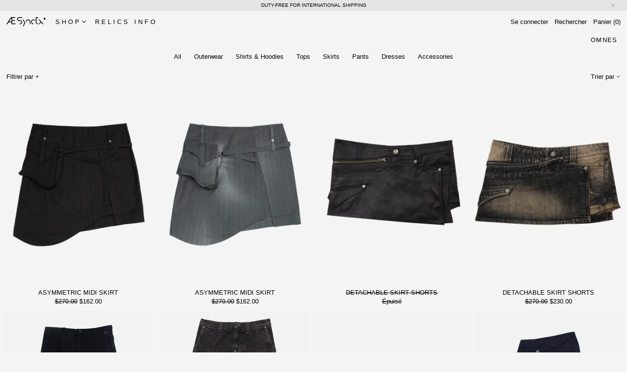

--- FILE ---
content_type: text/html; charset=utf-8
request_url: https://aesynctx.com/fr/collections/skirts
body_size: 46388
content:
<!doctype html>
<html class="no-js supports-no-cookies" lang="fr">
<head>
 
<!-- BEAE-GLOBAL-FONT --> 
  
 <!-- END BEAE-GLOBAL-FONT -->
<!-- BEAE-HEADER --><!-- END BEAE-HEADER -->
  <meta charset="utf-8">
  <meta http-equiv="X-UA-Compatible" content="IE=edge">
  <meta name="viewport" content="width=device-width,initial-scale=1">
  <meta name="theme-color" content="">
  <link rel="canonical" href="https://aesynctx.com/fr/collections/skirts">
  <link rel="preconnect" href="https://fonts.shopifycdn.com" crossorigin>
  <link rel="preconnect" href="https://cdn.shopify.com" crossorigin>
  <link rel="preconnect" href="https://fonts.shopify.com" crossorigin>
  <link rel="preconnect" href="https://monorail-edge.shopifysvc.com">
<link rel="shortcut icon" href="//aesynctx.com/cdn/shop/files/LOGO-DESIGN-FAVICON2_32x32.png?v=1638711861" type="image/png"><title>SKIRTS
&ndash; Aesynctx INTL</title><script>
    document.documentElement.className = document.documentElement.className.replace('no-js', 'js');
  </script>

  <!-- Start IE11 compatibility -->
  <script>
    if (!!window.MSInputMethodContext && !!document.documentMode) {
      // CSSVar Polyfill
      document.write('<script src="https://cdn.jsdelivr.net/gh/nuxodin/ie11CustomProperties@4.1.0/ie11CustomProperties.min.js"><\x2fscript>');

      document.documentElement.className = document.documentElement.className.replace('js', 'no-js');

      document.addEventListener('DOMContentLoaded', function () {
        var elsToLazyload = document.querySelectorAll('.lazyload');
        for (var i = 0; i < elsToLazyload.length; i++) {
          var elToLazyLoad = elsToLazyload[i];
          elToLazyLoad.removeAttribute('src');
          var src = elToLazyLoad.getAttribute('data-src').replace('_{width}x.', '_600x.');
          elToLazyLoad.setAttribute('src', src);
          elToLazyLoad.classList.remove('lazyload');
          elToLazyLoad.classList.add('lazyloaded');
        }
      });
    }
  </script>
  <!-- End IE11 compatibility -->
  <style>:root {
    --base-font-size: 81.25%;
    --base-line-height: 1.2;

    --heading-font-stack: Helvetica, Arial, sans-serif;
    --heading-font-weight: 400;
    --heading-font-style: normal;
    --heading-line-height: 1;


    --body-font-stack: Helvetica, Arial, sans-serif;
    --body-font-weight: 400;
    --body-font-bold: FontDrop;
    --body-font-bold-italic: FontDrop;

    /*
    Primary color scheme
    */
    --color-primary-accent: rgb(0, 0, 0);
    --color-primary-text: rgb(0, 0, 0);
    --color-primary-text-rgb: 0, 0, 0;
    --color-primary-background: rgb(244, 244, 244);
    --color-primary-background-hex: #f4f4f4;
    --color-primary-meta: rgb(0, 0, 0);
    --color-primary-text--overlay: rgb(244, 244, 244);
    --color-primary-accent--overlay: rgb(244, 244, 244);
    --color-primary-text-placeholder: rgba(0, 0, 0, 0.1);
    --color-primary-background-0: rgba(244, 244, 244, 0);


    /*
    Secondary color scheme
    */
    --color-secondary-accent: rgb(0, 0, 0);
    --color-secondary-text: rgb(0, 0, 0);
    --color-secondary-background: rgb(244, 244, 244);
    --color-secondary-background-hex: #f4f4f4;
    --color-secondary-meta: rgb(0, 0, 0);
    --color-secondary-text--overlay: rgb(244, 244, 244);
    --color-secondary-accent--overlay: rgb(244, 244, 244);
    --color-secondary-text-placeholder: rgba(0, 0, 0, 0.1);
    --color-secondary-background-0: rgba(244, 244, 244, 0);

    /*
    Tertiary color scheme
    */
    --color-tertiary-accent: rgb(0, 0, 0);
    --color-tertiary-text: rgb(244, 244, 244);
    --color-tertiary-background: ;
    --color-tertiary-background-hex: ;
    --color-tertiary-meta: rgb(244, 244, 244);
    --color-tertiary-text--overlay: ;
    --color-tertiary-accent--overlay: rgb(255, 255, 255);
    --color-tertiary-text-placeholder: rgba(244, 244, 244, 0.1);
    --color-tertiary-background-0: ;

    --white-text--overlay: rgb(0, 0, 0);
    --black-text--overlay: rgb(244, 244, 244);

    --color-border: rgb(244, 244, 244);
    --border-width: 0px;


    --text-width: 1px;
    --checkbox-width: 1px;


    --font-heading: Helvetica, Arial, sans-serif;
    --font-body: Helvetica, Arial, sans-serif;
    --font-body-weight: 400;
    --font-body-style: normal;
    --font-body-bold-weight: bold;

    --heading-letterspacing: 0.1em;
    --heading-capitalize: none;
    --heading-decoration: none;

    --bopy-copy-transform: none;

    --wrapperWidth: 100vw;
    --gutter: 0px;
    --rowHeight: calc((var(--wrapperWidth) - (11 * var(--gutter))) / 12);

    --ratioA: 1;
    --ratioB: 1;

    --header-height: 66px;
    --add-to-cart-height: 44px;

    --spacing: 0.5rem;
    --spacing-double: 1rem;
    --spacing-half: 0.25rem;

    /*
    Buttons 
    */
    --button-text-transform: none;
    --button-border-radius: 0;
    --button-border-color: var(--color-primary-text);
    --button-background-color: var(--color-primary-text);
    --button-text-color: var(--color-primary-text--overlay);
    --button-border-color-hover: var(--color-primary-accent);
    --button-background-color-hover: var(--color-primary-accent);
    --button-text-color-hover: var(--color-primary-accent--overlay);


    /*
    SVG ico select
    */
    --icon-svg-select: url(//aesynctx.com/cdn/shop/t/3/assets/ico-select.svg?v=128124354853601741871633967562);
    --icon-svg-select-primary: url(//aesynctx.com/cdn/shop/t/3/assets/ico-select__primary.svg?v=138688341099480697841633967561);
    --icon-svg-select-secondary: url(//aesynctx.com/cdn/shop/t/3/assets/ico-select__secondary.svg?v=184099902076870163431633967561);
    --icon-svg-select-tertiary: url(//aesynctx.com/cdn/shop/t/3/assets/ico-select__tertiary.svg?v=155394325271309858091738201522);

  }
</style>

  <style>
    @keyframes marquee {
      0% {
        transform: translateX(0);
        -webkit-transform: translateX(0);
      }
      100% {
        transform: translateX(-100%);
        -webkit-transform: translateX(-100%);
      }
    }
  </style>
  <style>#MainContent{opacity:0;visibility:hidden}[x-cloak]{display:none!important}.marquee-container{visibility:hidden}:root{-moz-tab-size:4;-o-tab-size:4;tab-size:4}html{line-height:1.15;-webkit-text-size-adjust:100%}body{font-family:system-ui,-apple-system,Segoe UI,Roboto,Helvetica,Arial,sans-serif,Apple Color Emoji,Segoe UI Emoji;margin:0}hr{color:inherit;height:0}abbr[title]{-webkit-text-decoration:underline dotted;text-decoration:underline dotted}b,strong{font-weight:bolder}code,kbd,pre,samp{font-family:ui-monospace,SFMono-Regular,Consolas,Liberation Mono,Menlo,monospace;font-size:1em}small{font-size:80%}sub,sup{font-size:75%;line-height:0;position:relative;vertical-align:baseline}sub{bottom:-.25em}sup{top:-.5em}table{border-color:inherit;text-indent:0}button,input,optgroup,select,textarea{font-family:inherit;font-size:100%;line-height:1.15;margin:0}button,select{text-transform:none}[type=button],[type=reset],[type=submit],button{-webkit-appearance:button}::-moz-focus-inner{border-style:none;padding:0}:-moz-focusring{outline:1px dotted ButtonText}:-moz-ui-invalid{box-shadow:none}legend{padding:0}progress{vertical-align:baseline}::-webkit-inner-spin-button,::-webkit-outer-spin-button{height:auto}[type=search]{-webkit-appearance:textfield;outline-offset:-2px}::-webkit-search-decoration{-webkit-appearance:none}::-webkit-file-upload-button{-webkit-appearance:button;font:inherit}summary{display:list-item}blockquote,dd,dl,figure,h1,h2,h3,h4,h5,h6,hr,p,pre{margin:0}button{background-color:transparent;background-image:none}button:focus{outline:1px dotted;outline:5px auto -webkit-focus-ring-color}fieldset,ol,ul{margin:0;padding:0}ol,ul{list-style:none}html{font-family:ui-sans-serif,system-ui,-apple-system,BlinkMacSystemFont,Segoe UI,Roboto,Helvetica Neue,Arial,Noto Sans,sans-serif,Apple Color Emoji,Segoe UI Emoji,Segoe UI Symbol,Noto Color Emoji;line-height:1.5}body{font-family:inherit;line-height:inherit}*,:after,:before{border:0 solid #e5e7eb;box-sizing:border-box}hr{border-top-width:1px}img{border-style:solid}textarea{resize:vertical}input::-moz-placeholder,textarea::-moz-placeholder{color:#9ca3af;opacity:1}input:-ms-input-placeholder,textarea:-ms-input-placeholder{color:#9ca3af;opacity:1}input::placeholder,textarea::placeholder{color:#9ca3af;opacity:1}[role=button],button{cursor:pointer}table{border-collapse:collapse}h1,h2,h3,h4,h5,h6{font-size:inherit;font-weight:inherit}a{color:inherit;text-decoration:inherit}button,input,optgroup,select,textarea{color:inherit;line-height:inherit;padding:0}code,kbd,pre,samp{font-family:ui-monospace,SFMono-Regular,Menlo,Monaco,Consolas,Liberation Mono,Courier New,monospace}audio,canvas,embed,iframe,img,object,svg,video{display:block;vertical-align:middle}img,video{height:auto;max-width:100%}.container{width:100%}@media (min-width:640px){.container{max-width:640px}}@media (min-width:768px){.container{max-width:768px}}@media (min-width:1024px){.container{max-width:1024px}}@media (min-width:1280px){.container{max-width:1280px}}@media (min-width:1536px){.container{max-width:1536px}}.bg-transparent{background-color:transparent}.bg-primary-background{background-color:var(--color-primary-background)}.bg-primary-accent{background-color:var(--color-primary-accent)}.bg-secondary-background{background-color:var(--color-secondary-background)}.bg-secondary-accent{background-color:var(--color-secondary-accent)}.bg-tertiary-background{background-color:var(--color-tertiary-background)}.bg-tertiary-accent{background-color:var(--color-tertiary-accent)}.bg-header-background{background-color:var(--color-header-background)}.bg-header-accent{background-color:var(--color-header-accent)}.bg-footer-background{background-color:var(--color-footer-background)}.bg-footer-accent{background-color:var(--color-footer-accent)}.bg-border{background-color:var(--color-border)}.bg-gradient-to-r{background-image:linear-gradient(to right,var(--tw-gradient-stops))}.from-primary-background-0{--tw-gradient-from:var(--color-primary-background-0);--tw-gradient-stops:var(--tw-gradient-from),var(--tw-gradient-to,hsla(0,0%,100%,0))}.from-secondary-background-0{--tw-gradient-from:var(--color-secondary-background-0);--tw-gradient-stops:var(--tw-gradient-from),var(--tw-gradient-to,hsla(0,0%,100%,0))}.from-tertiary-background-0{--tw-gradient-from:var(--color-tertiary-background-0);--tw-gradient-stops:var(--tw-gradient-from),var(--tw-gradient-to,hsla(0,0%,100%,0))}.from-header-background-0{--tw-gradient-from:var(--color-header-background-0);--tw-gradient-stops:var(--tw-gradient-from),var(--tw-gradient-to,hsla(0,0%,100%,0))}.via-primary-background{--tw-gradient-stops:var(--tw-gradient-from),var(--color-primary-background),var(--tw-gradient-to,hsla(0,0%,100%,0))}.via-secondary-background{--tw-gradient-stops:var(--tw-gradient-from),var(--color-secondary-background),var(--tw-gradient-to,hsla(0,0%,100%,0))}.via-tertiary-background{--tw-gradient-stops:var(--tw-gradient-from),var(--color-tertiary-background),var(--tw-gradient-to,hsla(0,0%,100%,0))}.via-header-background{--tw-gradient-stops:var(--tw-gradient-from),var(--color-header-background),var(--tw-gradient-to,hsla(0,0%,100%,0))}.via-footer-background{--tw-gradient-stops:var(--tw-gradient-from),var(--color-footer-background),var(--tw-gradient-to,hsla(0,0%,100%,0))}.to-primary-background{--tw-gradient-to:var(--color-primary-background)}.to-secondary-background{--tw-gradient-to:var(--color-secondary-background)}.to-tertiary-background{--tw-gradient-to:var(--color-tertiary-background)}.to-header-background{--tw-gradient-to:var(--color-header-background)}.to-footer-background{--tw-gradient-to:var(--color-footer-background)}.border-primary-text{border-color:var(--color-primary-text)}.border-secondary-text{border-color:var(--color-secondary-text)}.border-tertiary-text{border-color:var(--color-tertiary-text)}.border-header-text{border-color:var(--color-header-text)}.border-footer-text{border-color:var(--color-footer-text)}.border-white-text{--tw-border-opacity:1;border-color:rgba(255,255,255,var(--tw-border-opacity))}.border-black-text{--tw-border-opacity:1;border-color:rgba(0,0,0,var(--tw-border-opacity))}.border-grid-color,.border-theme-color{border-color:var(--color-border)}.hover\:border-primary-accent:hover{border-color:var(--color-primary-accent)}.hover\:border-secondary-accent:hover{border-color:var(--color-secondary-accent)}.hover\:border-tertiary-accent:hover{border-color:var(--color-tertiary-accent)}.hover\:border-header-accent:hover{border-color:var(--color-header-accent)}.hover\:border-footer-accent:hover{border-color:var(--color-footer-accent)}.rounded-full{border-radius:9999px}.border-t-grid{border-top-width:var(--border-width)}.border-b-grid{border-bottom-width:var(--border-width)}.border-b-text{border-bottom-width:var(--text-width)}.block{display:block}.inline-block{display:inline-block}.flex{display:flex}.inline-flex{display:inline-flex}.hidden{display:none}.flex-wrap{flex-wrap:wrap}.items-center{align-items:center}.justify-start{justify-content:flex-start}.justify-end{justify-content:flex-end}.justify-center{justify-content:center}.justify-between{justify-content:space-between}.flex-grow{flex-grow:1}.h-2{height:.5rem}.h-5{height:1.25rem}.text-sm{font-size:.8rem}.text-base,.text-sm{line-height:var(--base-line-height)}.text-base{font-size:1rem}.text-lg{font-size:1.25rem}.text-lg,.text-xl{line-height:var(--base-line-height)}.text-xl{font-size:1.563rem}.mx-2{margin-left:.5rem;margin-right:.5rem}.mr-1{margin-right:.25rem}.mt-2{margin-top:.5rem}.mb-2{margin-bottom:.5rem}.mt-4{margin-top:1rem}.mr-4{margin-right:1rem}.ml-4{margin-left:1rem}.mr-6{margin-right:1.5rem}.ml-16{margin-left:4rem}.ml-auto{margin-left:auto}.-ml-4{margin-left:-1rem}.-ml-16{margin-left:-4rem}.opacity-0{opacity:0}.opacity-100{opacity:1}.overflow-x-auto{overflow-x:auto}.p-1{padding:.25rem}.py-1{padding-bottom:.25rem;padding-top:.25rem}.py-2{padding-bottom:.5rem;padding-top:.5rem}.py-4{padding-bottom:1rem;padding-top:1rem}.px-8{padding-left:2rem;padding-right:2rem}.py-theme{padding-bottom:var(--spacing);padding-top:var(--spacing)}.py-theme-half{padding-bottom:var(--spacing-half);padding-top:var(--spacing-half)}.pr-1{padding-right:.25rem}.pb-1{padding-bottom:.25rem}.pt-8{padding-top:2rem}.placeholder-current::-moz-placeholder{color:currentColor}.placeholder-current:-ms-input-placeholder{color:currentColor}.placeholder-current::placeholder{color:currentColor}.pointer-events-none{pointer-events:none}.static{position:static}.fixed{position:fixed}.absolute{position:absolute}.relative{position:relative}.top-0{top:0}.right-0{right:0}.bottom-0{bottom:0}.left-0{left:0}.top-1{top:.25rem}.top-2{top:.5rem}.right-2{right:.5rem}.-bottom-2{bottom:-.5rem}.left-1\/2{left:50%}*{--tw-shadow:0 0 transparent;--tw-ring-inset:var(--tw-empty,/*!*/ /*!*/);--tw-ring-offset-width:0px;--tw-ring-offset-color:#fff;--tw-ring-color:rgba(59,130,246,0.5);--tw-ring-offset-shadow:0 0 transparent;--tw-ring-shadow:0 0 transparent}.fill-current{fill:currentColor}.text-left{text-align:left}.text-center{text-align:center}.text-right{text-align:right}.text-primary-text{color:var(--color-primary-text)}.text-primary-accent{color:var(--color-primary-accent)}.text-secondary-text{color:var(--color-secondary-text)}.text-secondary-accent{color:var(--color-secondary-accent)}.text-tertiary-text{color:var(--color-tertiary-text)}.text-tertiary-accent{color:var(--color-tertiary-accent)}.text-header-text{color:var(--color-header-text)}.text-header-accent{color:var(--color-header-accent)}.text-footer-text{color:var(--color-footer-text)}.text-footer-accent{color:var(--color-footer-accent)}.text-white-text{--tw-text-opacity:1;color:rgba(255,255,255,var(--tw-text-opacity))}.text-black-text{--tw-text-opacity:1;color:rgba(0,0,0,var(--tw-text-opacity))}.hover\:text-primary-accent:hover{color:var(--color-primary-accent)}.hover\:text-secondary-accent:hover{color:var(--color-secondary-accent)}.hover\:text-tertiary-accent:hover{color:var(--color-tertiary-accent)}.hover\:text-header-accent:hover{color:var(--color-header-accent)}.hover\:text-footer-accent:hover{color:var(--color-footer-accent)}.italic{font-style:italic}.uppercase{text-transform:uppercase}.oldstyle-nums{--tw-ordinal:var(--tw-empty,/*!*/ /*!*/);--tw-slashed-zero:var(--tw-empty,/*!*/ /*!*/);--tw-numeric-figure:var(--tw-empty,/*!*/ /*!*/);--tw-numeric-spacing:var(--tw-empty,/*!*/ /*!*/);--tw-numeric-fraction:var(--tw-empty,/*!*/ /*!*/);--tw-numeric-figure:oldstyle-nums;font-variant-numeric:var(--tw-ordinal) var(--tw-slashed-zero) var(--tw-numeric-figure) var(--tw-numeric-spacing) var(--tw-numeric-fraction)}.align-top{vertical-align:top}.align-middle{vertical-align:middle}.whitespace-nowrap{white-space:nowrap}.break-all{word-break:break-all}.w-2{width:.5rem}.w-5{width:1.25rem}.w-8{width:2rem}.w-theme-width{width:var(--border-width)}.w-1\/3{width:33.333333%}.w-full{width:100%}.z-10{z-index:10}.z-20{z-index:20}.z-50{z-index:50}.z-60{z-index:60}.z-70{z-index:70}.transform{--tw-translate-x:0;--tw-translate-y:0;--tw-rotate:0;--tw-skew-x:0;--tw-skew-y:0;--tw-scale-x:1;--tw-scale-y:1;transform:translateX(var(--tw-translate-x)) translateY(var(--tw-translate-y)) rotate(var(--tw-rotate)) skewX(var(--tw-skew-x)) skewY(var(--tw-skew-y)) scaleX(var(--tw-scale-x)) scaleY(var(--tw-scale-y))}.origin-center{transform-origin:center}.rotate-180{--tw-rotate:180deg}.-translate-x-1\/2{--tw-translate-x:-50%}.translate-y-1{--tw-translate-y:0.25rem}.translate-y-full{--tw-translate-y:100%}.translate-y-0-important{--tw-translate-y:0px!important}.transition{transition-duration:.15s;transition-property:background-color,border-color,color,fill,stroke,opacity,box-shadow,transform;transition-timing-function:cubic-bezier(.4,0,.2,1)}.transition-transform{transition-duration:.15s;transition-property:transform;transition-timing-function:cubic-bezier(.4,0,.2,1)}.duration-200{transition-duration:.2s}.duration-300{transition-duration:.3s}html{background-color:var(--color-primary-background);color:var(--color-primary-text)}html.rte a:hover,html .rte a:hover{color:var(--color-primary-accent);-webkit-text-decoration-color:var(--color-primary-accent);text-decoration-color:var(--color-primary-accent)}html :focus{outline-color:var(--color-primary-accent);outline-offset:.25rem;outline-style:solid;outline-width:var(--text-width)}html{font-size:var(--base-font-size);line-height:var(--base-line-height)}body{-webkit-font-smoothing:antialiased;-moz-osx-font-smoothing:grayscale;font-family:var(--body-font-stack);font-style:var(--body-font-style);font-weight:var(--body-font-weight);-webkit-text-size-adjust:100%;text-transform:var(--bopy-copy-transform)}.font-heading{font-family:var(--heading-font-stack);font-style:var(--heading-font-style);font-weight:var(--heading-font-weight);letter-spacing:var(--heading-letterspacing);-webkit-text-decoration:var(--heading-decoration);text-decoration:var(--heading-decoration);text-transform:var(--heading-capitalize)}.font-body{font-family:var(--body-font-stack);font-style:var(--body-font-style);font-weight:var(--body-font-weight);letter-spacing:0;text-decoration:none;text-transform:var(--body-font-style);text-transform:var(--bopy-copy-transform)}.responsive-image-wrapper:before{content:"";display:block}.responsive-image{opacity:0}.responsive-image.lazyloaded{opacity:1}.responsive-image-placeholder{opacity:.05}.responsive-image.lazyloaded+.responsive-image-placeholder{opacity:0}.text-primary-text .responsive-image-placeholder{background-color:var(--color-primary-text)}.text-secondary-text .responsive-image-placeholder{background-color:var(--color-secondary-text)}.text-tertiary-text .responsive-image-placeholder{background-color:var(--color-tertiary-text)}.no-js .responsive-image-placeholder{display:none}.visually-hidden{clip:rect(0 0 0 0);border:0;height:1px;margin:-1px;overflow:hidden;padding:0;position:absolute!important;width:1px}svg{height:100%;width:100%}.skip-link{background-color:var(--color-primary-background);color:var(--color-primary-text);left:0;opacity:0;padding:1rem;pointer-events:none;position:absolute;top:0;z-index:50}select.skip-link{background-image:var(--icon-svg-select-primary)}.skip-link.rte a:hover,.skip-link .rte a:hover,.text-primary-text.rte a:hover,.text-primary-text .rte a:hover{color:var(--color-primary-accent);-webkit-text-decoration-color:var(--color-primary-accent);text-decoration-color:var(--color-primary-accent)}.skip-link :focus{outline-color:var(--color-primary-accent);outline-offset:.25rem;outline-style:solid;outline-width:var(--text-width)}.skip-link:focus{opacity:1;pointer-events:auto}#sticky-positioner{height:1px;left:0;position:absolute;top:var(--border-width);width:1px}.no-js:not(html){display:none}.no-js .no-js:not(html){display:block}.supports-no-cookies:not(html),[hidden],[x-cloak],html.no-js .js-enabled{display:none}.supports-no-cookies .supports-no-cookies:not(html){display:block}.section-x-padding{padding-left:.5rem;padding-right:.5rem}@media (min-width:1024px){.section-x-padding{padding-left:1rem;padding-right:1rem}}#MainContent .shopify-section:first-of-type section{margin-top:calc(var(--border-width)*-1)}#MainContent .shopify-section.has-full-screen-setting:first-of-type section .h-screen-header{height:calc(100vh - var(--header-height, 0px))}@media (max-width:1023px){#MainContent .shopify-section.has-full-screen-setting:first-of-type section .background-video-wrapper--full-screen{padding-bottom:calc(100vh - var(--header-height, 0px))}}@media (min-width:1024px){#MainContent .shopify-section.has-full-screen-setting:first-of-type section .lg\:background-video-wrapper--full-screen{padding-bottom:calc(100vh - var(--header-height, 0px))}}select{background-image:var(--icon-svg-select);background-position:100%;background-repeat:no-repeat;background-size:1em 1em}input[type=email],input[type=password],input[type=text]{-webkit-appearance:none;border-radius:0}select.text-primary-text{background-image:var(--icon-svg-select-primary)}select.text-secondary-text{background-image:var(--icon-svg-select-secondary)}select.text-tertiary-text{background-image:var(--icon-svg-select-tertiary)}.button{background-color:var(--button-background-color);border-color:var(--button-border-color);border-radius:var(--button-border-radius);border-width:var(--text-width);color:var(--button-text-color);cursor:pointer;padding:.5rem 2rem;text-transform:var(--button-text-transform)}.button:hover{background-color:var(--button-background-color-hover);border-color:var(--button-border-color-hover);color:var(--button-text-color-hover)}.show-button-arrows .button:after{content:"\00a0\00a0\2192"}.button span,.button svg,button span,button svg{pointer-events:none}@media (prefers-reduced-motion:reduce){.marquee-container{display:block;padding-left:.5rem;padding-right:.5rem;text-align:center;white-space:normal}@media (min-width:1024px){.marquee-container{padding-left:1rem;padding-right:1rem}}.marquee span{display:none}.marquee span:first-child{display:inline}}.marquee-container{visibility:visible}.rte>:not([hidden])~:not([hidden]){--tw-space-y-reverse:0;margin-bottom:calc(1rem*var(--tw-space-y-reverse));margin-top:calc(1rem*(1 - var(--tw-space-y-reverse)))}.rte{line-height:var(--base-line-height)}.rte img{height:auto;max-width:100%;width:100%}.rte ol,.rte ul{margin-left:var(--spacing)}.rte ol>:not([hidden])~:not([hidden]),.rte ul>:not([hidden])~:not([hidden]){--tw-space-y-reverse:0;margin-bottom:calc(.5rem*var(--tw-space-y-reverse));margin-top:calc(.5rem*(1 - var(--tw-space-y-reverse)))}.rte ul{list-style-type:disc}.rte ol{list-style:decimal}.rte h1{font-size:1.953rem;line-height:var(--base-line-height)}@media (min-width:1024px){.rte h1{font-size:3.815rem;line-height:1}}.rte h2{font-size:1.953rem;line-height:var(--base-line-height)}@media (min-width:1024px){.rte h2{font-size:2.441rem;line-height:calc(var(--base-line-height)*.9)}}.rte h1,.rte h2{font-family:var(--heading-font-stack);font-style:var(--heading-font-style);font-weight:var(--heading-font-weight);letter-spacing:var(--heading-letterspacing);-webkit-text-decoration:var(--heading-decoration);text-decoration:var(--heading-decoration);text-transform:var(--heading-capitalize)}.rte a{text-decoration:underline}.text-primary-text.rte a:hover,.text-primary-text .rte a:hover{color:var(--color-primary-accent);-webkit-text-decoration-color:var(--color-primary-accent);text-decoration-color:var(--color-primary-accent)}.text-secondary-text.rte a:hover,.text-secondary-text .rte a:hover{color:var(--color-secondary-accent);-webkit-text-decoration-color:var(--color-secondary-accent);text-decoration-color:var(--color-secondary-accent)}.text-tertiary-text.rte a:hover,.text-tertiary-text .rte a:hover{color:var(--color-tertiary-accent);-webkit-text-decoration-color:var(--color-tertiary-accent);text-decoration-color:var(--color-tertiary-accent)}.svg-scale svg{height:1em;width:1em}.svg-scale-height svg{height:.8em;width:auto}.bg-primary-background :focus{outline-color:var(--color-primary-accent)}.bg-primary-background :focus,.bg-secondary-background :focus{outline-offset:.25rem;outline-style:solid;outline-width:var(--text-width)}.bg-secondary-background :focus{outline-color:var(--color-secondary-accent)}.bg-tertiary-background :focus{outline-color:var(--color-tertiary-accent);outline-offset:.25rem;outline-style:solid;outline-width:var(--text-width)}@media (min-width:640px){.sm\:oldstyle-nums{--tw-ordinal:var(--tw-empty,/*!*/ /*!*/);--tw-slashed-zero:var(--tw-empty,/*!*/ /*!*/);--tw-numeric-figure:var(--tw-empty,/*!*/ /*!*/);--tw-numeric-spacing:var(--tw-empty,/*!*/ /*!*/);--tw-numeric-fraction:var(--tw-empty,/*!*/ /*!*/);--tw-numeric-figure:oldstyle-nums;font-variant-numeric:var(--tw-ordinal) var(--tw-slashed-zero) var(--tw-numeric-figure) var(--tw-numeric-spacing) var(--tw-numeric-fraction)}}@media (min-width:768px){.md\:oldstyle-nums{--tw-ordinal:var(--tw-empty,/*!*/ /*!*/);--tw-slashed-zero:var(--tw-empty,/*!*/ /*!*/);--tw-numeric-figure:var(--tw-empty,/*!*/ /*!*/);--tw-numeric-spacing:var(--tw-empty,/*!*/ /*!*/);--tw-numeric-fraction:var(--tw-empty,/*!*/ /*!*/);--tw-numeric-figure:oldstyle-nums;font-variant-numeric:var(--tw-ordinal) var(--tw-slashed-zero) var(--tw-numeric-figure) var(--tw-numeric-spacing) var(--tw-numeric-fraction)}}@media (min-width:1024px){.lg\:block{display:block}.lg\:flex{display:flex}.lg\:hidden{display:none}.lg\:flex-wrap{flex-wrap:wrap}.lg\:mt-0{margin-top:0}.lg\:ml-2{margin-left:.5rem}.lg\:pt-0{padding-top:0}.lg\:relative{position:relative}.lg\:text-left{text-align:left}.lg\:text-center{text-align:center}.lg\:text-right{text-align:right}.lg\:oldstyle-nums{--tw-ordinal:var(--tw-empty,/*!*/ /*!*/);--tw-slashed-zero:var(--tw-empty,/*!*/ /*!*/);--tw-numeric-figure:var(--tw-empty,/*!*/ /*!*/);--tw-numeric-spacing:var(--tw-empty,/*!*/ /*!*/);--tw-numeric-fraction:var(--tw-empty,/*!*/ /*!*/);--tw-numeric-figure:oldstyle-nums;font-variant-numeric:var(--tw-ordinal) var(--tw-slashed-zero) var(--tw-numeric-figure) var(--tw-numeric-spacing) var(--tw-numeric-fraction)}.lg\:w-1\/3{width:33.333333%}.lg\:w-2\/3{width:66.666667%}.lg\:w-3\/4{width:75%}}@media (min-width:1280px){.xl\:oldstyle-nums{--tw-ordinal:var(--tw-empty,/*!*/ /*!*/);--tw-slashed-zero:var(--tw-empty,/*!*/ /*!*/);--tw-numeric-figure:var(--tw-empty,/*!*/ /*!*/);--tw-numeric-spacing:var(--tw-empty,/*!*/ /*!*/);--tw-numeric-fraction:var(--tw-empty,/*!*/ /*!*/);--tw-numeric-figure:oldstyle-nums;font-variant-numeric:var(--tw-ordinal) var(--tw-slashed-zero) var(--tw-numeric-figure) var(--tw-numeric-spacing) var(--tw-numeric-fraction)}}@media (min-width:1536px){.\32xl\:oldstyle-nums{--tw-ordinal:var(--tw-empty,/*!*/ /*!*/);--tw-slashed-zero:var(--tw-empty,/*!*/ /*!*/);--tw-numeric-figure:var(--tw-empty,/*!*/ /*!*/);--tw-numeric-spacing:var(--tw-empty,/*!*/ /*!*/);--tw-numeric-fraction:var(--tw-empty,/*!*/ /*!*/);--tw-numeric-figure:oldstyle-nums;font-variant-numeric:var(--tw-ordinal) var(--tw-slashed-zero) var(--tw-numeric-figure) var(--tw-numeric-spacing) var(--tw-numeric-fraction)}}
</style>
  


<meta property="og:site_name" content="Aesynctx INTL">
<meta property="og:url" content="https://aesynctx.com/fr/collections/skirts">
<meta property="og:title" content="SKIRTS">
<meta property="og:type" content="product.group">
<meta property="og:description" content="Loading Future Relics..."><meta property="og:image" content="http://aesynctx.com/cdn/shop/files/LOGO-DESIGN-BK.png?v=1638697185">
  <meta property="og:image:secure_url" content="https://aesynctx.com/cdn/shop/files/LOGO-DESIGN-BK.png?v=1638697185">
  <meta property="og:image:width" content="1200">
  <meta property="og:image:height" content="628">


<meta name="twitter:card" content="summary_large_image">
<meta name="twitter:title" content="SKIRTS">
<meta name="twitter:description" content="Loading Future Relics...">

  

<script>
function onLoadStylesheet() {
          var url = "//aesynctx.com/cdn/shop/t/3/assets/theme.min.css?v=108654193248828413981634075965";
          var link = document.querySelector('link[href="' + url + '"]');
          link.loaded = true;
          link.dispatchEvent(new CustomEvent('stylesLoaded'));
        }
        window.theme_stylesheet = '//aesynctx.com/cdn/shop/t/3/assets/theme.min.css?v=108654193248828413981634075965';
</script>
<link rel="stylesheet" href="//aesynctx.com/cdn/shop/t/3/assets/theme.min.css?v=108654193248828413981634075965" media="print" onload="this.media='all';onLoadStylesheet();">
<noscript><link rel="stylesheet" href="//aesynctx.com/cdn/shop/t/3/assets/theme.min.css?v=108654193248828413981634075965"></noscript>


  

  <style>
    
    
    
    
    
    
  </style>

  
<script>
window.baseAssetsUrl = '//aesynctx.com/cdn/shop/t/3/';
</script>
<script type="module" src="//aesynctx.com/cdn/shop/t/3/assets/theme.min.js?v=80461444111214686451634221579" defer="defer"></script>

  <script>window.performance && window.performance.mark && window.performance.mark('shopify.content_for_header.start');</script><meta name="google-site-verification" content="09k4O3llnZLkQ1bSiyF0-8DYrl5pSezUhW8lmS8fBfw">
<meta id="shopify-digital-wallet" name="shopify-digital-wallet" content="/60186034429/digital_wallets/dialog">
<meta name="shopify-checkout-api-token" content="1ea8588a80a7546ce876b5013de78217">
<meta id="in-context-paypal-metadata" data-shop-id="60186034429" data-venmo-supported="false" data-environment="production" data-locale="fr_FR" data-paypal-v4="true" data-currency="USD">
<link rel="alternate" type="application/atom+xml" title="Feed" href="/fr/collections/skirts.atom" />
<link rel="alternate" hreflang="x-default" href="https://aesynctx.com/collections/skirts">
<link rel="alternate" hreflang="en" href="https://aesynctx.com/collections/skirts">
<link rel="alternate" hreflang="zh-Hans" href="https://aesynctx.com/zh/collections/skirts">
<link rel="alternate" hreflang="ja" href="https://aesynctx.com/ja/collections/skirts">
<link rel="alternate" hreflang="de" href="https://aesynctx.com/de/collections/skirts">
<link rel="alternate" hreflang="fr" href="https://aesynctx.com/fr/collections/skirts">
<link rel="alternate" hreflang="es" href="https://aesynctx.com/es/collections/skirts">
<link rel="alternate" hreflang="en-JP" href="https://aesynctx.com/en-jp/collections/skirts">
<link rel="alternate" hreflang="fr-JP" href="https://aesynctx.com/fr-jp/collections/skirts">
<link rel="alternate" hreflang="es-JP" href="https://aesynctx.com/es-jp/collections/skirts">
<link rel="alternate" hreflang="en-HK" href="https://aesynctx.com/en-ch/collections/skirts">
<link rel="alternate" hreflang="fr-HK" href="https://aesynctx.com/fr-ch/collections/skirts">
<link rel="alternate" hreflang="es-HK" href="https://aesynctx.com/es-ch/collections/skirts">
<link rel="alternate" hreflang="en-MO" href="https://aesynctx.com/en-ch/collections/skirts">
<link rel="alternate" hreflang="fr-MO" href="https://aesynctx.com/fr-ch/collections/skirts">
<link rel="alternate" hreflang="es-MO" href="https://aesynctx.com/es-ch/collections/skirts">
<link rel="alternate" hreflang="en-CN" href="https://aesynctx.com/en-ch/collections/skirts">
<link rel="alternate" hreflang="fr-CN" href="https://aesynctx.com/fr-ch/collections/skirts">
<link rel="alternate" hreflang="es-CN" href="https://aesynctx.com/es-ch/collections/skirts">
<link rel="alternate" hreflang="en-CA" href="https://aesynctx.com/en-ca/collections/skirts">
<link rel="alternate" hreflang="fr-CA" href="https://aesynctx.com/fr-ca/collections/skirts">
<link rel="alternate" hreflang="es-CA" href="https://aesynctx.com/es-ca/collections/skirts">
<link rel="alternate" hreflang="en-AU" href="https://aesynctx.com/en-au/collections/skirts">
<link rel="alternate" hreflang="fr-AU" href="https://aesynctx.com/fr-au/collections/skirts">
<link rel="alternate" hreflang="es-AU" href="https://aesynctx.com/es-au/collections/skirts">
<link rel="alternate" hreflang="en-GB" href="https://aesynctx.com/en-gb/collections/skirts">
<link rel="alternate" hreflang="fr-GB" href="https://aesynctx.com/fr-gb/collections/skirts">
<link rel="alternate" hreflang="es-GB" href="https://aesynctx.com/es-gb/collections/skirts">
<link rel="alternate" hreflang="en-DE" href="https://aesynctx.com/en-de/collections/skirts">
<link rel="alternate" hreflang="fr-DE" href="https://aesynctx.com/fr-de/collections/skirts">
<link rel="alternate" hreflang="es-DE" href="https://aesynctx.com/es-de/collections/skirts">
<link rel="alternate" hreflang="en-FR" href="https://aesynctx.com/en-fr/collections/skirts">
<link rel="alternate" hreflang="fr-FR" href="https://aesynctx.com/fr-fr/collections/skirts">
<link rel="alternate" hreflang="es-FR" href="https://aesynctx.com/es-fr/collections/skirts">
<link rel="alternate" hreflang="en-NZ" href="https://aesynctx.com/en-nz/collections/skirts">
<link rel="alternate" hreflang="fr-NZ" href="https://aesynctx.com/fr-nz/collections/skirts">
<link rel="alternate" hreflang="es-NZ" href="https://aesynctx.com/es-nz/collections/skirts">
<link rel="alternate" hreflang="en-SG" href="https://aesynctx.com/en-sg/collections/skirts">
<link rel="alternate" hreflang="fr-SG" href="https://aesynctx.com/fr-sg/collections/skirts">
<link rel="alternate" hreflang="es-SG" href="https://aesynctx.com/es-sg/collections/skirts">
<link rel="alternate" hreflang="en-NL" href="https://aesynctx.com/en-nl/collections/skirts">
<link rel="alternate" hreflang="fr-NL" href="https://aesynctx.com/fr-nl/collections/skirts">
<link rel="alternate" hreflang="es-NL" href="https://aesynctx.com/es-nl/collections/skirts">
<link rel="alternate" hreflang="zh-Hans-AC" href="https://aesynctx.com/zh/collections/skirts">
<link rel="alternate" hreflang="zh-Hans-AD" href="https://aesynctx.com/zh/collections/skirts">
<link rel="alternate" hreflang="zh-Hans-AE" href="https://aesynctx.com/zh/collections/skirts">
<link rel="alternate" hreflang="zh-Hans-AF" href="https://aesynctx.com/zh/collections/skirts">
<link rel="alternate" hreflang="zh-Hans-AG" href="https://aesynctx.com/zh/collections/skirts">
<link rel="alternate" hreflang="zh-Hans-AI" href="https://aesynctx.com/zh/collections/skirts">
<link rel="alternate" hreflang="zh-Hans-AL" href="https://aesynctx.com/zh/collections/skirts">
<link rel="alternate" hreflang="zh-Hans-AM" href="https://aesynctx.com/zh/collections/skirts">
<link rel="alternate" hreflang="zh-Hans-AO" href="https://aesynctx.com/zh/collections/skirts">
<link rel="alternate" hreflang="zh-Hans-AR" href="https://aesynctx.com/zh/collections/skirts">
<link rel="alternate" hreflang="zh-Hans-AT" href="https://aesynctx.com/zh/collections/skirts">
<link rel="alternate" hreflang="zh-Hans-AW" href="https://aesynctx.com/zh/collections/skirts">
<link rel="alternate" hreflang="zh-Hans-AX" href="https://aesynctx.com/zh/collections/skirts">
<link rel="alternate" hreflang="zh-Hans-AZ" href="https://aesynctx.com/zh/collections/skirts">
<link rel="alternate" hreflang="zh-Hans-BA" href="https://aesynctx.com/zh/collections/skirts">
<link rel="alternate" hreflang="zh-Hans-BB" href="https://aesynctx.com/zh/collections/skirts">
<link rel="alternate" hreflang="zh-Hans-BD" href="https://aesynctx.com/zh/collections/skirts">
<link rel="alternate" hreflang="zh-Hans-BE" href="https://aesynctx.com/zh/collections/skirts">
<link rel="alternate" hreflang="zh-Hans-BF" href="https://aesynctx.com/zh/collections/skirts">
<link rel="alternate" hreflang="zh-Hans-BG" href="https://aesynctx.com/zh/collections/skirts">
<link rel="alternate" hreflang="zh-Hans-BH" href="https://aesynctx.com/zh/collections/skirts">
<link rel="alternate" hreflang="zh-Hans-BI" href="https://aesynctx.com/zh/collections/skirts">
<link rel="alternate" hreflang="zh-Hans-BJ" href="https://aesynctx.com/zh/collections/skirts">
<link rel="alternate" hreflang="zh-Hans-BL" href="https://aesynctx.com/zh/collections/skirts">
<link rel="alternate" hreflang="zh-Hans-BM" href="https://aesynctx.com/zh/collections/skirts">
<link rel="alternate" hreflang="zh-Hans-BN" href="https://aesynctx.com/zh/collections/skirts">
<link rel="alternate" hreflang="zh-Hans-BO" href="https://aesynctx.com/zh/collections/skirts">
<link rel="alternate" hreflang="zh-Hans-BQ" href="https://aesynctx.com/zh/collections/skirts">
<link rel="alternate" hreflang="zh-Hans-BR" href="https://aesynctx.com/zh/collections/skirts">
<link rel="alternate" hreflang="zh-Hans-BS" href="https://aesynctx.com/zh/collections/skirts">
<link rel="alternate" hreflang="zh-Hans-BT" href="https://aesynctx.com/zh/collections/skirts">
<link rel="alternate" hreflang="zh-Hans-BW" href="https://aesynctx.com/zh/collections/skirts">
<link rel="alternate" hreflang="zh-Hans-BY" href="https://aesynctx.com/zh/collections/skirts">
<link rel="alternate" hreflang="zh-Hans-BZ" href="https://aesynctx.com/zh/collections/skirts">
<link rel="alternate" hreflang="zh-Hans-CC" href="https://aesynctx.com/zh/collections/skirts">
<link rel="alternate" hreflang="zh-Hans-CD" href="https://aesynctx.com/zh/collections/skirts">
<link rel="alternate" hreflang="zh-Hans-CF" href="https://aesynctx.com/zh/collections/skirts">
<link rel="alternate" hreflang="zh-Hans-CG" href="https://aesynctx.com/zh/collections/skirts">
<link rel="alternate" hreflang="zh-Hans-CH" href="https://aesynctx.com/zh/collections/skirts">
<link rel="alternate" hreflang="zh-Hans-CI" href="https://aesynctx.com/zh/collections/skirts">
<link rel="alternate" hreflang="zh-Hans-CK" href="https://aesynctx.com/zh/collections/skirts">
<link rel="alternate" hreflang="zh-Hans-CL" href="https://aesynctx.com/zh/collections/skirts">
<link rel="alternate" hreflang="zh-Hans-CM" href="https://aesynctx.com/zh/collections/skirts">
<link rel="alternate" hreflang="zh-Hans-CO" href="https://aesynctx.com/zh/collections/skirts">
<link rel="alternate" hreflang="zh-Hans-CR" href="https://aesynctx.com/zh/collections/skirts">
<link rel="alternate" hreflang="zh-Hans-CV" href="https://aesynctx.com/zh/collections/skirts">
<link rel="alternate" hreflang="zh-Hans-CW" href="https://aesynctx.com/zh/collections/skirts">
<link rel="alternate" hreflang="zh-Hans-CX" href="https://aesynctx.com/zh/collections/skirts">
<link rel="alternate" hreflang="zh-Hans-CY" href="https://aesynctx.com/zh/collections/skirts">
<link rel="alternate" hreflang="zh-Hans-CZ" href="https://aesynctx.com/zh/collections/skirts">
<link rel="alternate" hreflang="zh-Hans-DJ" href="https://aesynctx.com/zh/collections/skirts">
<link rel="alternate" hreflang="zh-Hans-DK" href="https://aesynctx.com/zh/collections/skirts">
<link rel="alternate" hreflang="zh-Hans-DM" href="https://aesynctx.com/zh/collections/skirts">
<link rel="alternate" hreflang="zh-Hans-DO" href="https://aesynctx.com/zh/collections/skirts">
<link rel="alternate" hreflang="zh-Hans-DZ" href="https://aesynctx.com/zh/collections/skirts">
<link rel="alternate" hreflang="zh-Hans-EC" href="https://aesynctx.com/zh/collections/skirts">
<link rel="alternate" hreflang="zh-Hans-EE" href="https://aesynctx.com/zh/collections/skirts">
<link rel="alternate" hreflang="zh-Hans-EG" href="https://aesynctx.com/zh/collections/skirts">
<link rel="alternate" hreflang="zh-Hans-EH" href="https://aesynctx.com/zh/collections/skirts">
<link rel="alternate" hreflang="zh-Hans-ER" href="https://aesynctx.com/zh/collections/skirts">
<link rel="alternate" hreflang="zh-Hans-ES" href="https://aesynctx.com/zh/collections/skirts">
<link rel="alternate" hreflang="zh-Hans-ET" href="https://aesynctx.com/zh/collections/skirts">
<link rel="alternate" hreflang="zh-Hans-FI" href="https://aesynctx.com/zh/collections/skirts">
<link rel="alternate" hreflang="zh-Hans-FJ" href="https://aesynctx.com/zh/collections/skirts">
<link rel="alternate" hreflang="zh-Hans-FK" href="https://aesynctx.com/zh/collections/skirts">
<link rel="alternate" hreflang="zh-Hans-FO" href="https://aesynctx.com/zh/collections/skirts">
<link rel="alternate" hreflang="zh-Hans-GA" href="https://aesynctx.com/zh/collections/skirts">
<link rel="alternate" hreflang="zh-Hans-GD" href="https://aesynctx.com/zh/collections/skirts">
<link rel="alternate" hreflang="zh-Hans-GE" href="https://aesynctx.com/zh/collections/skirts">
<link rel="alternate" hreflang="zh-Hans-GF" href="https://aesynctx.com/zh/collections/skirts">
<link rel="alternate" hreflang="zh-Hans-GG" href="https://aesynctx.com/zh/collections/skirts">
<link rel="alternate" hreflang="zh-Hans-GH" href="https://aesynctx.com/zh/collections/skirts">
<link rel="alternate" hreflang="zh-Hans-GI" href="https://aesynctx.com/zh/collections/skirts">
<link rel="alternate" hreflang="zh-Hans-GL" href="https://aesynctx.com/zh/collections/skirts">
<link rel="alternate" hreflang="zh-Hans-GM" href="https://aesynctx.com/zh/collections/skirts">
<link rel="alternate" hreflang="zh-Hans-GN" href="https://aesynctx.com/zh/collections/skirts">
<link rel="alternate" hreflang="zh-Hans-GP" href="https://aesynctx.com/zh/collections/skirts">
<link rel="alternate" hreflang="zh-Hans-GQ" href="https://aesynctx.com/zh/collections/skirts">
<link rel="alternate" hreflang="zh-Hans-GR" href="https://aesynctx.com/zh/collections/skirts">
<link rel="alternate" hreflang="zh-Hans-GS" href="https://aesynctx.com/zh/collections/skirts">
<link rel="alternate" hreflang="zh-Hans-GT" href="https://aesynctx.com/zh/collections/skirts">
<link rel="alternate" hreflang="zh-Hans-GW" href="https://aesynctx.com/zh/collections/skirts">
<link rel="alternate" hreflang="zh-Hans-GY" href="https://aesynctx.com/zh/collections/skirts">
<link rel="alternate" hreflang="zh-Hans-HN" href="https://aesynctx.com/zh/collections/skirts">
<link rel="alternate" hreflang="zh-Hans-HR" href="https://aesynctx.com/zh/collections/skirts">
<link rel="alternate" hreflang="zh-Hans-HT" href="https://aesynctx.com/zh/collections/skirts">
<link rel="alternate" hreflang="zh-Hans-HU" href="https://aesynctx.com/zh/collections/skirts">
<link rel="alternate" hreflang="zh-Hans-ID" href="https://aesynctx.com/zh/collections/skirts">
<link rel="alternate" hreflang="zh-Hans-IE" href="https://aesynctx.com/zh/collections/skirts">
<link rel="alternate" hreflang="zh-Hans-IL" href="https://aesynctx.com/zh/collections/skirts">
<link rel="alternate" hreflang="zh-Hans-IM" href="https://aesynctx.com/zh/collections/skirts">
<link rel="alternate" hreflang="zh-Hans-IN" href="https://aesynctx.com/zh/collections/skirts">
<link rel="alternate" hreflang="zh-Hans-IO" href="https://aesynctx.com/zh/collections/skirts">
<link rel="alternate" hreflang="zh-Hans-IQ" href="https://aesynctx.com/zh/collections/skirts">
<link rel="alternate" hreflang="zh-Hans-IS" href="https://aesynctx.com/zh/collections/skirts">
<link rel="alternate" hreflang="zh-Hans-IT" href="https://aesynctx.com/zh/collections/skirts">
<link rel="alternate" hreflang="zh-Hans-JE" href="https://aesynctx.com/zh/collections/skirts">
<link rel="alternate" hreflang="zh-Hans-JM" href="https://aesynctx.com/zh/collections/skirts">
<link rel="alternate" hreflang="zh-Hans-JO" href="https://aesynctx.com/zh/collections/skirts">
<link rel="alternate" hreflang="zh-Hans-KE" href="https://aesynctx.com/zh/collections/skirts">
<link rel="alternate" hreflang="zh-Hans-KG" href="https://aesynctx.com/zh/collections/skirts">
<link rel="alternate" hreflang="zh-Hans-KH" href="https://aesynctx.com/zh/collections/skirts">
<link rel="alternate" hreflang="zh-Hans-KI" href="https://aesynctx.com/zh/collections/skirts">
<link rel="alternate" hreflang="zh-Hans-KM" href="https://aesynctx.com/zh/collections/skirts">
<link rel="alternate" hreflang="zh-Hans-KN" href="https://aesynctx.com/zh/collections/skirts">
<link rel="alternate" hreflang="zh-Hans-KR" href="https://aesynctx.com/zh/collections/skirts">
<link rel="alternate" hreflang="zh-Hans-KW" href="https://aesynctx.com/zh/collections/skirts">
<link rel="alternate" hreflang="zh-Hans-KY" href="https://aesynctx.com/zh/collections/skirts">
<link rel="alternate" hreflang="zh-Hans-KZ" href="https://aesynctx.com/zh/collections/skirts">
<link rel="alternate" hreflang="zh-Hans-LA" href="https://aesynctx.com/zh/collections/skirts">
<link rel="alternate" hreflang="zh-Hans-LB" href="https://aesynctx.com/zh/collections/skirts">
<link rel="alternate" hreflang="zh-Hans-LC" href="https://aesynctx.com/zh/collections/skirts">
<link rel="alternate" hreflang="zh-Hans-LI" href="https://aesynctx.com/zh/collections/skirts">
<link rel="alternate" hreflang="zh-Hans-LK" href="https://aesynctx.com/zh/collections/skirts">
<link rel="alternate" hreflang="zh-Hans-LR" href="https://aesynctx.com/zh/collections/skirts">
<link rel="alternate" hreflang="zh-Hans-LS" href="https://aesynctx.com/zh/collections/skirts">
<link rel="alternate" hreflang="zh-Hans-LT" href="https://aesynctx.com/zh/collections/skirts">
<link rel="alternate" hreflang="zh-Hans-LU" href="https://aesynctx.com/zh/collections/skirts">
<link rel="alternate" hreflang="zh-Hans-LV" href="https://aesynctx.com/zh/collections/skirts">
<link rel="alternate" hreflang="zh-Hans-LY" href="https://aesynctx.com/zh/collections/skirts">
<link rel="alternate" hreflang="zh-Hans-MA" href="https://aesynctx.com/zh/collections/skirts">
<link rel="alternate" hreflang="zh-Hans-MC" href="https://aesynctx.com/zh/collections/skirts">
<link rel="alternate" hreflang="zh-Hans-MD" href="https://aesynctx.com/zh/collections/skirts">
<link rel="alternate" hreflang="zh-Hans-ME" href="https://aesynctx.com/zh/collections/skirts">
<link rel="alternate" hreflang="zh-Hans-MF" href="https://aesynctx.com/zh/collections/skirts">
<link rel="alternate" hreflang="zh-Hans-MG" href="https://aesynctx.com/zh/collections/skirts">
<link rel="alternate" hreflang="zh-Hans-MK" href="https://aesynctx.com/zh/collections/skirts">
<link rel="alternate" hreflang="zh-Hans-ML" href="https://aesynctx.com/zh/collections/skirts">
<link rel="alternate" hreflang="zh-Hans-MM" href="https://aesynctx.com/zh/collections/skirts">
<link rel="alternate" hreflang="zh-Hans-MN" href="https://aesynctx.com/zh/collections/skirts">
<link rel="alternate" hreflang="zh-Hans-MQ" href="https://aesynctx.com/zh/collections/skirts">
<link rel="alternate" hreflang="zh-Hans-MR" href="https://aesynctx.com/zh/collections/skirts">
<link rel="alternate" hreflang="zh-Hans-MS" href="https://aesynctx.com/zh/collections/skirts">
<link rel="alternate" hreflang="zh-Hans-MT" href="https://aesynctx.com/zh/collections/skirts">
<link rel="alternate" hreflang="zh-Hans-MU" href="https://aesynctx.com/zh/collections/skirts">
<link rel="alternate" hreflang="zh-Hans-MV" href="https://aesynctx.com/zh/collections/skirts">
<link rel="alternate" hreflang="zh-Hans-MW" href="https://aesynctx.com/zh/collections/skirts">
<link rel="alternate" hreflang="zh-Hans-MX" href="https://aesynctx.com/zh/collections/skirts">
<link rel="alternate" hreflang="zh-Hans-MY" href="https://aesynctx.com/zh/collections/skirts">
<link rel="alternate" hreflang="zh-Hans-MZ" href="https://aesynctx.com/zh/collections/skirts">
<link rel="alternate" hreflang="zh-Hans-NA" href="https://aesynctx.com/zh/collections/skirts">
<link rel="alternate" hreflang="zh-Hans-NC" href="https://aesynctx.com/zh/collections/skirts">
<link rel="alternate" hreflang="zh-Hans-NE" href="https://aesynctx.com/zh/collections/skirts">
<link rel="alternate" hreflang="zh-Hans-NF" href="https://aesynctx.com/zh/collections/skirts">
<link rel="alternate" hreflang="zh-Hans-NG" href="https://aesynctx.com/zh/collections/skirts">
<link rel="alternate" hreflang="zh-Hans-NI" href="https://aesynctx.com/zh/collections/skirts">
<link rel="alternate" hreflang="zh-Hans-NO" href="https://aesynctx.com/zh/collections/skirts">
<link rel="alternate" hreflang="zh-Hans-NP" href="https://aesynctx.com/zh/collections/skirts">
<link rel="alternate" hreflang="zh-Hans-NR" href="https://aesynctx.com/zh/collections/skirts">
<link rel="alternate" hreflang="zh-Hans-NU" href="https://aesynctx.com/zh/collections/skirts">
<link rel="alternate" hreflang="zh-Hans-OM" href="https://aesynctx.com/zh/collections/skirts">
<link rel="alternate" hreflang="zh-Hans-PA" href="https://aesynctx.com/zh/collections/skirts">
<link rel="alternate" hreflang="zh-Hans-PE" href="https://aesynctx.com/zh/collections/skirts">
<link rel="alternate" hreflang="zh-Hans-PF" href="https://aesynctx.com/zh/collections/skirts">
<link rel="alternate" hreflang="zh-Hans-PG" href="https://aesynctx.com/zh/collections/skirts">
<link rel="alternate" hreflang="zh-Hans-PH" href="https://aesynctx.com/zh/collections/skirts">
<link rel="alternate" hreflang="zh-Hans-PK" href="https://aesynctx.com/zh/collections/skirts">
<link rel="alternate" hreflang="zh-Hans-PL" href="https://aesynctx.com/zh/collections/skirts">
<link rel="alternate" hreflang="zh-Hans-PM" href="https://aesynctx.com/zh/collections/skirts">
<link rel="alternate" hreflang="zh-Hans-PN" href="https://aesynctx.com/zh/collections/skirts">
<link rel="alternate" hreflang="zh-Hans-PS" href="https://aesynctx.com/zh/collections/skirts">
<link rel="alternate" hreflang="zh-Hans-PT" href="https://aesynctx.com/zh/collections/skirts">
<link rel="alternate" hreflang="zh-Hans-PY" href="https://aesynctx.com/zh/collections/skirts">
<link rel="alternate" hreflang="zh-Hans-QA" href="https://aesynctx.com/zh/collections/skirts">
<link rel="alternate" hreflang="zh-Hans-RE" href="https://aesynctx.com/zh/collections/skirts">
<link rel="alternate" hreflang="zh-Hans-RO" href="https://aesynctx.com/zh/collections/skirts">
<link rel="alternate" hreflang="zh-Hans-RS" href="https://aesynctx.com/zh/collections/skirts">
<link rel="alternate" hreflang="zh-Hans-RU" href="https://aesynctx.com/zh/collections/skirts">
<link rel="alternate" hreflang="zh-Hans-RW" href="https://aesynctx.com/zh/collections/skirts">
<link rel="alternate" hreflang="zh-Hans-SA" href="https://aesynctx.com/zh/collections/skirts">
<link rel="alternate" hreflang="zh-Hans-SB" href="https://aesynctx.com/zh/collections/skirts">
<link rel="alternate" hreflang="zh-Hans-SC" href="https://aesynctx.com/zh/collections/skirts">
<link rel="alternate" hreflang="zh-Hans-SD" href="https://aesynctx.com/zh/collections/skirts">
<link rel="alternate" hreflang="zh-Hans-SE" href="https://aesynctx.com/zh/collections/skirts">
<link rel="alternate" hreflang="zh-Hans-SH" href="https://aesynctx.com/zh/collections/skirts">
<link rel="alternate" hreflang="zh-Hans-SI" href="https://aesynctx.com/zh/collections/skirts">
<link rel="alternate" hreflang="zh-Hans-SJ" href="https://aesynctx.com/zh/collections/skirts">
<link rel="alternate" hreflang="zh-Hans-SK" href="https://aesynctx.com/zh/collections/skirts">
<link rel="alternate" hreflang="zh-Hans-SL" href="https://aesynctx.com/zh/collections/skirts">
<link rel="alternate" hreflang="zh-Hans-SM" href="https://aesynctx.com/zh/collections/skirts">
<link rel="alternate" hreflang="zh-Hans-SN" href="https://aesynctx.com/zh/collections/skirts">
<link rel="alternate" hreflang="zh-Hans-SO" href="https://aesynctx.com/zh/collections/skirts">
<link rel="alternate" hreflang="zh-Hans-SR" href="https://aesynctx.com/zh/collections/skirts">
<link rel="alternate" hreflang="zh-Hans-SS" href="https://aesynctx.com/zh/collections/skirts">
<link rel="alternate" hreflang="zh-Hans-ST" href="https://aesynctx.com/zh/collections/skirts">
<link rel="alternate" hreflang="zh-Hans-SV" href="https://aesynctx.com/zh/collections/skirts">
<link rel="alternate" hreflang="zh-Hans-SX" href="https://aesynctx.com/zh/collections/skirts">
<link rel="alternate" hreflang="zh-Hans-SZ" href="https://aesynctx.com/zh/collections/skirts">
<link rel="alternate" hreflang="zh-Hans-TA" href="https://aesynctx.com/zh/collections/skirts">
<link rel="alternate" hreflang="zh-Hans-TC" href="https://aesynctx.com/zh/collections/skirts">
<link rel="alternate" hreflang="zh-Hans-TD" href="https://aesynctx.com/zh/collections/skirts">
<link rel="alternate" hreflang="zh-Hans-TF" href="https://aesynctx.com/zh/collections/skirts">
<link rel="alternate" hreflang="zh-Hans-TG" href="https://aesynctx.com/zh/collections/skirts">
<link rel="alternate" hreflang="zh-Hans-TH" href="https://aesynctx.com/zh/collections/skirts">
<link rel="alternate" hreflang="zh-Hans-TJ" href="https://aesynctx.com/zh/collections/skirts">
<link rel="alternate" hreflang="zh-Hans-TK" href="https://aesynctx.com/zh/collections/skirts">
<link rel="alternate" hreflang="zh-Hans-TL" href="https://aesynctx.com/zh/collections/skirts">
<link rel="alternate" hreflang="zh-Hans-TM" href="https://aesynctx.com/zh/collections/skirts">
<link rel="alternate" hreflang="zh-Hans-TN" href="https://aesynctx.com/zh/collections/skirts">
<link rel="alternate" hreflang="zh-Hans-TO" href="https://aesynctx.com/zh/collections/skirts">
<link rel="alternate" hreflang="zh-Hans-TR" href="https://aesynctx.com/zh/collections/skirts">
<link rel="alternate" hreflang="zh-Hans-TT" href="https://aesynctx.com/zh/collections/skirts">
<link rel="alternate" hreflang="zh-Hans-TV" href="https://aesynctx.com/zh/collections/skirts">
<link rel="alternate" hreflang="zh-Hans-TW" href="https://aesynctx.com/zh/collections/skirts">
<link rel="alternate" hreflang="zh-Hans-TZ" href="https://aesynctx.com/zh/collections/skirts">
<link rel="alternate" hreflang="zh-Hans-UA" href="https://aesynctx.com/zh/collections/skirts">
<link rel="alternate" hreflang="zh-Hans-UG" href="https://aesynctx.com/zh/collections/skirts">
<link rel="alternate" hreflang="zh-Hans-UM" href="https://aesynctx.com/zh/collections/skirts">
<link rel="alternate" hreflang="zh-Hans-US" href="https://aesynctx.com/zh/collections/skirts">
<link rel="alternate" hreflang="zh-Hans-UY" href="https://aesynctx.com/zh/collections/skirts">
<link rel="alternate" hreflang="zh-Hans-UZ" href="https://aesynctx.com/zh/collections/skirts">
<link rel="alternate" hreflang="zh-Hans-VA" href="https://aesynctx.com/zh/collections/skirts">
<link rel="alternate" hreflang="zh-Hans-VC" href="https://aesynctx.com/zh/collections/skirts">
<link rel="alternate" hreflang="zh-Hans-VE" href="https://aesynctx.com/zh/collections/skirts">
<link rel="alternate" hreflang="zh-Hans-VG" href="https://aesynctx.com/zh/collections/skirts">
<link rel="alternate" hreflang="zh-Hans-VN" href="https://aesynctx.com/zh/collections/skirts">
<link rel="alternate" hreflang="zh-Hans-VU" href="https://aesynctx.com/zh/collections/skirts">
<link rel="alternate" hreflang="zh-Hans-WF" href="https://aesynctx.com/zh/collections/skirts">
<link rel="alternate" hreflang="zh-Hans-WS" href="https://aesynctx.com/zh/collections/skirts">
<link rel="alternate" hreflang="zh-Hans-XK" href="https://aesynctx.com/zh/collections/skirts">
<link rel="alternate" hreflang="zh-Hans-YE" href="https://aesynctx.com/zh/collections/skirts">
<link rel="alternate" hreflang="zh-Hans-YT" href="https://aesynctx.com/zh/collections/skirts">
<link rel="alternate" hreflang="zh-Hans-ZA" href="https://aesynctx.com/zh/collections/skirts">
<link rel="alternate" hreflang="zh-Hans-ZM" href="https://aesynctx.com/zh/collections/skirts">
<link rel="alternate" hreflang="zh-Hans-ZW" href="https://aesynctx.com/zh/collections/skirts">
<link rel="alternate" type="application/json+oembed" href="https://aesynctx.com/fr/collections/skirts.oembed">
<script async="async" src="/checkouts/internal/preloads.js?locale=fr-US"></script>
<script id="shopify-features" type="application/json">{"accessToken":"1ea8588a80a7546ce876b5013de78217","betas":["rich-media-storefront-analytics"],"domain":"aesynctx.com","predictiveSearch":true,"shopId":60186034429,"locale":"fr"}</script>
<script>var Shopify = Shopify || {};
Shopify.shop = "ae-synctx.myshopify.com";
Shopify.locale = "fr";
Shopify.currency = {"active":"USD","rate":"1.0"};
Shopify.country = "US";
Shopify.theme = {"name":"Baseline 2024","id":127966249213,"schema_name":"Baseline","schema_version":"2.0.9","theme_store_id":910,"role":"main"};
Shopify.theme.handle = "null";
Shopify.theme.style = {"id":null,"handle":null};
Shopify.cdnHost = "aesynctx.com/cdn";
Shopify.routes = Shopify.routes || {};
Shopify.routes.root = "/fr/";</script>
<script type="module">!function(o){(o.Shopify=o.Shopify||{}).modules=!0}(window);</script>
<script>!function(o){function n(){var o=[];function n(){o.push(Array.prototype.slice.apply(arguments))}return n.q=o,n}var t=o.Shopify=o.Shopify||{};t.loadFeatures=n(),t.autoloadFeatures=n()}(window);</script>
<script id="shop-js-analytics" type="application/json">{"pageType":"collection"}</script>
<script defer="defer" async type="module" src="//aesynctx.com/cdn/shopifycloud/shop-js/modules/v2/client.init-shop-cart-sync_BcDpqI9l.fr.esm.js"></script>
<script defer="defer" async type="module" src="//aesynctx.com/cdn/shopifycloud/shop-js/modules/v2/chunk.common_a1Rf5Dlz.esm.js"></script>
<script defer="defer" async type="module" src="//aesynctx.com/cdn/shopifycloud/shop-js/modules/v2/chunk.modal_Djra7sW9.esm.js"></script>
<script type="module">
  await import("//aesynctx.com/cdn/shopifycloud/shop-js/modules/v2/client.init-shop-cart-sync_BcDpqI9l.fr.esm.js");
await import("//aesynctx.com/cdn/shopifycloud/shop-js/modules/v2/chunk.common_a1Rf5Dlz.esm.js");
await import("//aesynctx.com/cdn/shopifycloud/shop-js/modules/v2/chunk.modal_Djra7sW9.esm.js");

  window.Shopify.SignInWithShop?.initShopCartSync?.({"fedCMEnabled":true,"windoidEnabled":true});

</script>
<script id="__st">var __st={"a":60186034429,"offset":32400,"reqid":"f1215267-1441-4419-9cb4-0e07232db2ad-1769316440","pageurl":"aesynctx.com\/fr\/collections\/skirts","u":"0a6944385277","p":"collection","rtyp":"collection","rid":397571752189};</script>
<script>window.ShopifyPaypalV4VisibilityTracking = true;</script>
<script id="captcha-bootstrap">!function(){'use strict';const t='contact',e='account',n='new_comment',o=[[t,t],['blogs',n],['comments',n],[t,'customer']],c=[[e,'customer_login'],[e,'guest_login'],[e,'recover_customer_password'],[e,'create_customer']],r=t=>t.map((([t,e])=>`form[action*='/${t}']:not([data-nocaptcha='true']) input[name='form_type'][value='${e}']`)).join(','),a=t=>()=>t?[...document.querySelectorAll(t)].map((t=>t.form)):[];function s(){const t=[...o],e=r(t);return a(e)}const i='password',u='form_key',d=['recaptcha-v3-token','g-recaptcha-response','h-captcha-response',i],f=()=>{try{return window.sessionStorage}catch{return}},m='__shopify_v',_=t=>t.elements[u];function p(t,e,n=!1){try{const o=window.sessionStorage,c=JSON.parse(o.getItem(e)),{data:r}=function(t){const{data:e,action:n}=t;return t[m]||n?{data:e,action:n}:{data:t,action:n}}(c);for(const[e,n]of Object.entries(r))t.elements[e]&&(t.elements[e].value=n);n&&o.removeItem(e)}catch(o){console.error('form repopulation failed',{error:o})}}const l='form_type',E='cptcha';function T(t){t.dataset[E]=!0}const w=window,h=w.document,L='Shopify',v='ce_forms',y='captcha';let A=!1;((t,e)=>{const n=(g='f06e6c50-85a8-45c8-87d0-21a2b65856fe',I='https://cdn.shopify.com/shopifycloud/storefront-forms-hcaptcha/ce_storefront_forms_captcha_hcaptcha.v1.5.2.iife.js',D={infoText:'Protégé par hCaptcha',privacyText:'Confidentialité',termsText:'Conditions'},(t,e,n)=>{const o=w[L][v],c=o.bindForm;if(c)return c(t,g,e,D).then(n);var r;o.q.push([[t,g,e,D],n]),r=I,A||(h.body.append(Object.assign(h.createElement('script'),{id:'captcha-provider',async:!0,src:r})),A=!0)});var g,I,D;w[L]=w[L]||{},w[L][v]=w[L][v]||{},w[L][v].q=[],w[L][y]=w[L][y]||{},w[L][y].protect=function(t,e){n(t,void 0,e),T(t)},Object.freeze(w[L][y]),function(t,e,n,w,h,L){const[v,y,A,g]=function(t,e,n){const i=e?o:[],u=t?c:[],d=[...i,...u],f=r(d),m=r(i),_=r(d.filter((([t,e])=>n.includes(e))));return[a(f),a(m),a(_),s()]}(w,h,L),I=t=>{const e=t.target;return e instanceof HTMLFormElement?e:e&&e.form},D=t=>v().includes(t);t.addEventListener('submit',(t=>{const e=I(t);if(!e)return;const n=D(e)&&!e.dataset.hcaptchaBound&&!e.dataset.recaptchaBound,o=_(e),c=g().includes(e)&&(!o||!o.value);(n||c)&&t.preventDefault(),c&&!n&&(function(t){try{if(!f())return;!function(t){const e=f();if(!e)return;const n=_(t);if(!n)return;const o=n.value;o&&e.removeItem(o)}(t);const e=Array.from(Array(32),(()=>Math.random().toString(36)[2])).join('');!function(t,e){_(t)||t.append(Object.assign(document.createElement('input'),{type:'hidden',name:u})),t.elements[u].value=e}(t,e),function(t,e){const n=f();if(!n)return;const o=[...t.querySelectorAll(`input[type='${i}']`)].map((({name:t})=>t)),c=[...d,...o],r={};for(const[a,s]of new FormData(t).entries())c.includes(a)||(r[a]=s);n.setItem(e,JSON.stringify({[m]:1,action:t.action,data:r}))}(t,e)}catch(e){console.error('failed to persist form',e)}}(e),e.submit())}));const S=(t,e)=>{t&&!t.dataset[E]&&(n(t,e.some((e=>e===t))),T(t))};for(const o of['focusin','change'])t.addEventListener(o,(t=>{const e=I(t);D(e)&&S(e,y())}));const B=e.get('form_key'),M=e.get(l),P=B&&M;t.addEventListener('DOMContentLoaded',(()=>{const t=y();if(P)for(const e of t)e.elements[l].value===M&&p(e,B);[...new Set([...A(),...v().filter((t=>'true'===t.dataset.shopifyCaptcha))])].forEach((e=>S(e,t)))}))}(h,new URLSearchParams(w.location.search),n,t,e,['guest_login'])})(!0,!0)}();</script>
<script integrity="sha256-4kQ18oKyAcykRKYeNunJcIwy7WH5gtpwJnB7kiuLZ1E=" data-source-attribution="shopify.loadfeatures" defer="defer" src="//aesynctx.com/cdn/shopifycloud/storefront/assets/storefront/load_feature-a0a9edcb.js" crossorigin="anonymous"></script>
<script data-source-attribution="shopify.dynamic_checkout.dynamic.init">var Shopify=Shopify||{};Shopify.PaymentButton=Shopify.PaymentButton||{isStorefrontPortableWallets:!0,init:function(){window.Shopify.PaymentButton.init=function(){};var t=document.createElement("script");t.src="https://aesynctx.com/cdn/shopifycloud/portable-wallets/latest/portable-wallets.fr.js",t.type="module",document.head.appendChild(t)}};
</script>
<script data-source-attribution="shopify.dynamic_checkout.buyer_consent">
  function portableWalletsHideBuyerConsent(e){var t=document.getElementById("shopify-buyer-consent"),n=document.getElementById("shopify-subscription-policy-button");t&&n&&(t.classList.add("hidden"),t.setAttribute("aria-hidden","true"),n.removeEventListener("click",e))}function portableWalletsShowBuyerConsent(e){var t=document.getElementById("shopify-buyer-consent"),n=document.getElementById("shopify-subscription-policy-button");t&&n&&(t.classList.remove("hidden"),t.removeAttribute("aria-hidden"),n.addEventListener("click",e))}window.Shopify?.PaymentButton&&(window.Shopify.PaymentButton.hideBuyerConsent=portableWalletsHideBuyerConsent,window.Shopify.PaymentButton.showBuyerConsent=portableWalletsShowBuyerConsent);
</script>
<script data-source-attribution="shopify.dynamic_checkout.cart.bootstrap">document.addEventListener("DOMContentLoaded",(function(){function t(){return document.querySelector("shopify-accelerated-checkout-cart, shopify-accelerated-checkout")}if(t())Shopify.PaymentButton.init();else{new MutationObserver((function(e,n){t()&&(Shopify.PaymentButton.init(),n.disconnect())})).observe(document.body,{childList:!0,subtree:!0})}}));
</script>
<link id="shopify-accelerated-checkout-styles" rel="stylesheet" media="screen" href="https://aesynctx.com/cdn/shopifycloud/portable-wallets/latest/accelerated-checkout-backwards-compat.css" crossorigin="anonymous">
<style id="shopify-accelerated-checkout-cart">
        #shopify-buyer-consent {
  margin-top: 1em;
  display: inline-block;
  width: 100%;
}

#shopify-buyer-consent.hidden {
  display: none;
}

#shopify-subscription-policy-button {
  background: none;
  border: none;
  padding: 0;
  text-decoration: underline;
  font-size: inherit;
  cursor: pointer;
}

#shopify-subscription-policy-button::before {
  box-shadow: none;
}

      </style>

<script>window.performance && window.performance.mark && window.performance.mark('shopify.content_for_header.end');</script>
    <script>
      if(typeof window.csapps === 'undefined'){
        
        
        window.csapps = {
          shop_slug: "ae-synctx",
          store_id: "ae-synctx.myshopify.com",
          store_domain: "aesynctx.com",
          money_format: "<span class='etrans-money'>${{amount}}</span>",
          cart: null,
          product: null,
          product_collections: null,
          product_variants: null,
          is_volume_discount: null,
          is_bundle_discount: null,
          bundle_class: '.aiod-bundle-discount-wrap',
          product_id: null,
          page_type: null,
          vd_url: 'https://aiod.cirkleinc.com',
          proxy_version: 'aiodPro',
          customer: null,
          currency_symbol: "$",
          currency_code: 'USD'
        }
        window.csapps.page_type = "index";
        
        
        window.csapps.cart = {"note":null,"attributes":{},"original_total_price":0,"total_price":0,"total_discount":0,"total_weight":0.0,"item_count":0,"items":[],"requires_shipping":false,"currency":"USD","items_subtotal_price":0,"cart_level_discount_applications":[],"checkout_charge_amount":0}
          if (typeof window.csapps.cart.items == "object") {
            for (var i = 0; i < window.csapps.cart.items.length; i++) {
              ["sku", "grams", "vendor", "url", "image", "handle", "requires_shipping", "product_type", "product_description"].map(function (a) {
                delete window.csapps.cart.items[i][a]
              })
            }
          }
        window.csapps.cart_collections = {}
        

        

        
        
        window.csapps.page_type = "collection";
        window.csapps.collection_id = "397571752189";
        
        
        
        window.csapps.settings = {"general":{"type":"0","type_text":"General Setting","setting":{"messages":{"no_thanks":"No Thanks","save_price":"You Save:"},"title":{"font_style":"inherit","font_size":"24","font_color":"#008060"},"product_name":{"font_style":"inherit","font_size":"16","font_color":"#000000"},"price":{"font_style":"inherit","font_size":"16","font_color":"#000000"},"total_amount":{"font_style":"inherit","font_size":"16","font_color":"#000000"},"plus_sign":{"font_style":"inherit","font_size":"16","font_color":"#EFEFEF","background_color":"#008060"},"button_text":{"font_style":"inherit","font_size":"16","font_color":"#FFFFFF"},"button_box":{"background_color":"#000000","border_width":"1","border_type":"Solid","border_color":"#008060"},"product_box":{"background_color":"#FFFFFF","border_width":"1","border_type":"Solid","border_color":"#EDEEEF"},"top_bar":{"background_color":"#EFEFEF","close_icon_color":"#000000","font_style":"normal","font_size":"14","font_color":"#000000"},"popup_close_icon":{"background_color":"#008060","close_icon_color":"#EFEFEF"},"cart_page":{"line_item_text_color":"#FF0000","cart_total_discount_text_color":"#000000"}}},"language":{"type":"1","type_text":"Language Setting","setting":{"bundle_settings":{"total_price":"Total Price","quantity":"QTY","not_available":"{{title}} is not available","save":"Save","load_more":"Load More"},"free_gift_settings":{"initial_message":"Spend {{amount}} more to claim your free gifts","cart_show_gift_button":"Show Free Gift","add_to_cart_button_text":"Add to cart","sold_out_button_text":"Sold out"},"volume_settings":{"buy_more_save_more":"Buy More, Save More!","discount":"Discount","minimum_quantity":"Min QTY","maximum_quantity":"Max QTY","minimum_quantity_before":"Buy","maximum_quantity_after":"+","offer_text":"Off","get_a_text":"Get each product for","required_quantity_msg":"Add {{quantity}} more for {{discount}}.","required_purchased_amount_msg":"Spend {{amount}} to get offer."},"wholesale_settings":{"minimum_quantity_message":"Offer {{offer}} is available. Purchase minimum of {{amount}} to get {{discount}} off."},"bogo_settings":{"initial_message":"Buy products and get discount on products","progress_message":"You are eligible to get bogo product.","store_collection_message":"This offer is valid for collection","cart_show_bogo_button":"Show Bogo","add_to_cart_button_text":"Add to cart","sold_out_button_text":"Sold out"},"general_settings":{"initial_message":"Add more {{amount}} for get {{discount}} discount."},"post_purchase":{"save_text":"Save","off_text":"Off","pay_now_btn":"Pay Now","decline_btn":"Decline","quantity":"Quantity","total":"Total","subtotal":"Subtotal","discount":"Discount","shipping":"Shipping","taxes":"Taxes","free":"Free","min_qty_msg":"Quantity should not lower than {{min}}!","max_qty_msg":"Quantity should not greater than {{max}}!"},"discount_code":{"placeholder_msg":"Enter discount code","success_msg":"{{code_list}} Discount code applied successfully","error_msg":"Invalid discount code","required_login_msg":"{{code_list}} Discount code need to login for apply discount or free shipping.","apply_button_text":"Apply","free_shipping":"Free Shipping"}}},"table-design":{"type":"2","type_text":"Table Design Setting","setting":{"table_min_width":"100%","table_max_width":"100%","table_background_color":"#FFFFFF","table_border_width":"1","table_border_type":"solid","table_border_color":"#C9CCCF","table_header_background_color":"#FFFFFF","table_header_border_color":"#8C9196","table_header_font_style":"revert","table_hover_background_color":"#DADADA","table_font_size":"14","table_font_color":"#202223"}},"discount":{"type":"4","type_text":"Discount Setting","setting":{"apply_multiple_discount":"no","multi_currency":"percentage_based","apply_discount":"draft_order","apply_discount_on":"cart_level","discount_code_prefix":"CSAIOD","offer_title":"DISCOUNT_OFFERS","bogo_buys":"yes","bogo_buys_count_in_other":"yes","free_shipping_text":"Free_Shipping","discount_code_box":"disable","apply_multiple_code":"yes","add_order_tag":"yes","discount_code_life":"1","sales_channel":"both"}}};
        
        
        window.csapps.offers_meta = {"offers":{"offers_type":[],"offers_type_text":{"bundle":"0","volume":"1","wholesale":"2","bogo":"3","general":"4","gift":"5","post-purchase":"6"}}};
        

        window.csapps.ignore_csapp_cart_reload = (typeof ignore_csapp_cart_reload === 'undefined') ? false : true;
        window.csapps.money_format = (typeof aiod_theme_currency === 'undefined') ? window.csapps.money_format : aiod_theme_currency;
      }
    </script>
	<script src="//aesynctx.com/cdn/shop/t/3/assets/cscode_discount_js.js?v=129162464205678919051653456036" defer="defer"></script>





<style>
  input[name="checkout"] {
  opacity: 1 !important;
  visibility: visible !important;
}
</style>

<!-- BEGIN app block: shopify://apps/ecomposer-builder/blocks/app-embed/a0fc26e1-7741-4773-8b27-39389b4fb4a0 --><!-- DNS Prefetch & Preconnect -->
<link rel="preconnect" href="https://cdn.ecomposer.app" crossorigin>
<link rel="dns-prefetch" href="https://cdn.ecomposer.app">

<link rel="prefetch" href="https://cdn.ecomposer.app/vendors/css/ecom-swiper@11.css" as="style">
<link rel="prefetch" href="https://cdn.ecomposer.app/vendors/js/ecom-swiper@11.0.5.js" as="script">
<link rel="prefetch" href="https://cdn.ecomposer.app/vendors/js/ecom_modal.js" as="script">

<!-- Global CSS --><!-- Custom CSS & JS --><!-- Open Graph Meta Tags for Pages --><!-- Critical Inline Styles -->
<style class="ecom-theme-helper">.ecom-animation{opacity:0}.ecom-animation.animate,.ecom-animation.ecom-animated{opacity:1}.ecom-cart-popup{display:grid;position:fixed;inset:0;z-index:9999999;align-content:center;padding:5px;justify-content:center;align-items:center;justify-items:center}.ecom-cart-popup::before{content:' ';position:absolute;background:#e5e5e5b3;inset:0}.ecom-ajax-loading{cursor:not-allowed;pointer-events:none;opacity:.6}#ecom-toast{visibility:hidden;max-width:50px;height:60px;margin:auto;background-color:#333;color:#fff;text-align:center;border-radius:2px;position:fixed;z-index:1;left:0;right:0;bottom:30px;font-size:17px;display:grid;grid-template-columns:50px auto;align-items:center;justify-content:start;align-content:center;justify-items:start}#ecom-toast.ecom-toast-show{visibility:visible;animation:ecomFadein .5s,ecomExpand .5s .5s,ecomStay 3s 1s,ecomShrink .5s 4s,ecomFadeout .5s 4.5s}#ecom-toast #ecom-toast-icon{width:50px;height:100%;box-sizing:border-box;background-color:#111;color:#fff;padding:5px}#ecom-toast .ecom-toast-icon-svg{width:100%;height:100%;position:relative;vertical-align:middle;margin:auto;text-align:center}#ecom-toast #ecom-toast-desc{color:#fff;padding:16px;overflow:hidden;white-space:nowrap}@media(max-width:768px){#ecom-toast #ecom-toast-desc{white-space:normal;min-width:250px}#ecom-toast{height:auto;min-height:60px}}.ecom__column-full-height{height:100%}@keyframes ecomFadein{from{bottom:0;opacity:0}to{bottom:30px;opacity:1}}@keyframes ecomExpand{from{min-width:50px}to{min-width:var(--ecom-max-width)}}@keyframes ecomStay{from{min-width:var(--ecom-max-width)}to{min-width:var(--ecom-max-width)}}@keyframes ecomShrink{from{min-width:var(--ecom-max-width)}to{min-width:50px}}@keyframes ecomFadeout{from{bottom:30px;opacity:1}to{bottom:60px;opacity:0}}</style>


<!-- EComposer Config Script -->
<script id="ecom-theme-helpers" async>
window.EComposer=window.EComposer||{};(function(){if(!this.configs)this.configs={};this.configs.ajax_cart={enable:false};this.customer=false;this.proxy_path='/apps/ecomposer-visual-page-builder';
this.popupScriptUrl='https://cdn.shopify.com/extensions/019b200c-ceec-7ac9-af95-28c32fd62de8/ecomposer-94/assets/ecom_popup.js';
this.routes={domain:'https://aesynctx.com',root_url:'/fr',collections_url:'/fr/collections',all_products_collection_url:'/fr/collections/all',cart_url:'/fr/cart',cart_add_url:'/fr/cart/add',cart_change_url:'/fr/cart/change',cart_clear_url:'/fr/cart/clear',cart_update_url:'/fr/cart/update',product_recommendations_url:'/fr/recommendations/products'};
this.queryParams={};
if(window.location.search.length){new URLSearchParams(window.location.search).forEach((value,key)=>{this.queryParams[key]=value})}
this.money_format="\u003cspan class=\"etrans-money\"\u003e${{amount}}\u003c\/span\u003e";
this.money_with_currency_format="\u003cspan class=\"etrans-money\"\u003e${{amount}} USD\u003c\/span\u003e";
this.currencyCodeEnabled=null;this.abTestingData = [];this.formatMoney=function(t,e){const r=this.currencyCodeEnabled?this.money_with_currency_format:this.money_format;function a(t,e){return void 0===t?e:t}function o(t,e,r,o){if(e=a(e,2),r=a(r,","),o=a(o,"."),isNaN(t)||null==t)return 0;var n=(t=(t/100).toFixed(e)).split(".");return n[0].replace(/(\d)(?=(\d\d\d)+(?!\d))/g,"$1"+r)+(n[1]?o+n[1]:"")}"string"==typeof t&&(t=t.replace(".",""));var n="",i=/\{\{\s*(\w+)\s*\}\}/,s=e||r;switch(s.match(i)[1]){case"amount":n=o(t,2);break;case"amount_no_decimals":n=o(t,0);break;case"amount_with_comma_separator":n=o(t,2,".",",");break;case"amount_with_space_separator":n=o(t,2," ",",");break;case"amount_with_period_and_space_separator":n=o(t,2," ",".");break;case"amount_no_decimals_with_comma_separator":n=o(t,0,".",",");break;case"amount_no_decimals_with_space_separator":n=o(t,0," ");break;case"amount_with_apostrophe_separator":n=o(t,2,"'",".")}return s.replace(i,n)};
this.resizeImage=function(t,e){try{if(!e||"original"==e||"full"==e||"master"==e)return t;if(-1!==t.indexOf("cdn.shopify.com")||-1!==t.indexOf("/cdn/shop/")){var r=t.match(/\.(jpg|jpeg|gif|png|bmp|bitmap|tiff|tif|webp)((\#[0-9a-z\-]+)?(\?v=.*)?)?$/gim);if(null==r)return null;var a=t.split(r[0]),o=r[0];return a[0]+"_"+e+o}}catch(r){return t}return t};
this.getProduct=function(t){if(!t)return!1;let e=("/"===this.routes.root_url?"":this.routes.root_url)+"/products/"+t+".js?shop="+Shopify.shop;return window.ECOM_LIVE&&(e="/shop/builder/ajax/ecom-proxy/products/"+t+"?shop="+Shopify.shop),window.fetch(e,{headers:{"Content-Type":"application/json"}}).then(t=>t.ok?t.json():false)};
const u=new URLSearchParams(window.location.search);if(u.has("ecom-redirect")){const r=u.get("ecom-redirect");if(r){let d;try{d=decodeURIComponent(r)}catch{return}d=d.trim().replace(/[\r\n\t]/g,"");if(d.length>2e3)return;const p=["javascript:","data:","vbscript:","file:","ftp:","mailto:","tel:","sms:","chrome:","chrome-extension:","moz-extension:","ms-browser-extension:"],l=d.toLowerCase();for(const o of p)if(l.includes(o))return;const x=[/<script/i,/<\/script/i,/javascript:/i,/vbscript:/i,/onload=/i,/onerror=/i,/onclick=/i,/onmouseover=/i,/onfocus=/i,/onblur=/i,/onsubmit=/i,/onchange=/i,/alert\s*\(/i,/confirm\s*\(/i,/prompt\s*\(/i,/document\./i,/window\./i,/eval\s*\(/i];for(const t of x)if(t.test(d))return;if(d.startsWith("/")&&!d.startsWith("//")){if(!/^[a-zA-Z0-9\-._~:/?#[\]@!$&'()*+,;=%]+$/.test(d))return;if(d.includes("../")||d.includes("./"))return;window.location.href=d;return}if(!d.includes("://")&&!d.startsWith("//")){if(!/^[a-zA-Z0-9\-._~:/?#[\]@!$&'()*+,;=%]+$/.test(d))return;if(d.includes("../")||d.includes("./"))return;window.location.href="/"+d;return}let n;try{n=new URL(d)}catch{return}if(!["http:","https:"].includes(n.protocol))return;if(n.port&&(parseInt(n.port)<1||parseInt(n.port)>65535))return;const a=[window.location.hostname];if(a.includes(n.hostname)&&(n.href===d||n.toString()===d))window.location.href=d}}
}).bind(window.EComposer)();
if(window.Shopify&&window.Shopify.designMode&&window.top&&window.top.opener){window.addEventListener("load",function(){window.top.opener.postMessage({action:"ecomposer:loaded"},"*")})}
</script>

<!-- Quickview Script -->
<script id="ecom-theme-quickview" async>
window.EComposer=window.EComposer||{};(function(){this.initQuickview=function(){var enable_qv=false;const qv_wrapper_script=document.querySelector('#ecom-quickview-template-html');if(!qv_wrapper_script)return;const ecom_quickview=document.createElement('div');ecom_quickview.classList.add('ecom-quickview');ecom_quickview.innerHTML=qv_wrapper_script.innerHTML;document.body.prepend(ecom_quickview);const qv_wrapper=ecom_quickview.querySelector('.ecom-quickview__wrapper');const ecomQuickview=function(e){let t=qv_wrapper.querySelector(".ecom-quickview__content-data");if(t){let i=document.createRange().createContextualFragment(e);t.innerHTML="",t.append(i),qv_wrapper.classList.add("ecom-open");let c=new CustomEvent("ecom:quickview:init",{detail:{wrapper:qv_wrapper}});document.dispatchEvent(c),setTimeout(function(){qv_wrapper.classList.add("ecom-display")},500),closeQuickview(t)}},closeQuickview=function(e){let t=qv_wrapper.querySelector(".ecom-quickview__close-btn"),i=qv_wrapper.querySelector(".ecom-quickview__content");function c(t){let o=t.target;do{if(o==i||o&&o.classList&&o.classList.contains("ecom-modal"))return;o=o.parentNode}while(o);o!=i&&(qv_wrapper.classList.add("ecom-remove"),qv_wrapper.classList.remove("ecom-open","ecom-display","ecom-remove"),setTimeout(function(){e.innerHTML=""},300),document.removeEventListener("click",c),document.removeEventListener("keydown",n))}function n(t){(t.isComposing||27===t.keyCode)&&(qv_wrapper.classList.add("ecom-remove"),qv_wrapper.classList.remove("ecom-open","ecom-display","ecom-remove"),setTimeout(function(){e.innerHTML=""},300),document.removeEventListener("keydown",n),document.removeEventListener("click",c))}t&&t.addEventListener("click",function(t){t.preventDefault(),document.removeEventListener("click",c),document.removeEventListener("keydown",n),qv_wrapper.classList.add("ecom-remove"),qv_wrapper.classList.remove("ecom-open","ecom-display","ecom-remove"),setTimeout(function(){e.innerHTML=""},300)}),document.addEventListener("click",c),document.addEventListener("keydown",n)};function quickViewHandler(e){e&&e.preventDefault();let t=this;t.classList&&t.classList.add("ecom-loading");let i=t.classList?t.getAttribute("href"):window.location.pathname;if(i){if(window.location.search.includes("ecom_template_id")){let c=new URLSearchParams(location.search);i=window.location.pathname+"?section_id="+c.get("ecom_template_id")}else i+=(i.includes("?")?"&":"?")+"section_id=ecom-default-template-quickview";fetch(i).then(function(e){return 200==e.status?e.text():window.document.querySelector("#admin-bar-iframe")?(404==e.status?alert("Please create Ecomposer quickview template first!"):alert("Have some problem with quickview!"),t.classList&&t.classList.remove("ecom-loading"),!1):void window.open(new URL(i).pathname,"_blank")}).then(function(e){e&&(ecomQuickview(e),setTimeout(function(){t.classList&&t.classList.remove("ecom-loading")},300))}).catch(function(e){})}}
if(window.location.search.includes('ecom_template_id')){setTimeout(quickViewHandler,1000)}
if(enable_qv){const qv_buttons=document.querySelectorAll('.ecom-product-quickview');if(qv_buttons.length>0){qv_buttons.forEach(function(button,index){button.addEventListener('click',quickViewHandler)})}}
}}).bind(window.EComposer)();
</script>

<!-- Quickview Template -->
<script type="text/template" id="ecom-quickview-template-html">
<div class="ecom-quickview__wrapper ecom-dn"><div class="ecom-quickview__container"><div class="ecom-quickview__content"><div class="ecom-quickview__content-inner"><div class="ecom-quickview__content-data"></div></div><span class="ecom-quickview__close-btn"><svg version="1.1" xmlns="http://www.w3.org/2000/svg" width="32" height="32" viewBox="0 0 32 32"><path d="M10.722 9.969l-0.754 0.754 5.278 5.278-5.253 5.253 0.754 0.754 5.253-5.253 5.253 5.253 0.754-0.754-5.253-5.253 5.278-5.278-0.754-0.754-5.278 5.278z" fill="#000000"></path></svg></span></div></div></div>
</script>

<!-- Quickview Styles -->
<style class="ecom-theme-quickview">.ecom-quickview .ecom-animation{opacity:1}.ecom-quickview__wrapper{opacity:0;display:none;pointer-events:none}.ecom-quickview__wrapper.ecom-open{position:fixed;top:0;left:0;right:0;bottom:0;display:block;pointer-events:auto;z-index:100000;outline:0!important;-webkit-backface-visibility:hidden;opacity:1;transition:all .1s}.ecom-quickview__container{text-align:center;position:absolute;width:100%;height:100%;left:0;top:0;padding:0 8px;box-sizing:border-box;opacity:0;background-color:rgba(0,0,0,.8);transition:opacity .1s}.ecom-quickview__container:before{content:"";display:inline-block;height:100%;vertical-align:middle}.ecom-quickview__wrapper.ecom-display .ecom-quickview__content{visibility:visible;opacity:1;transform:none}.ecom-quickview__content{position:relative;display:inline-block;opacity:0;visibility:hidden;transition:transform .1s,opacity .1s;transform:translateX(-100px)}.ecom-quickview__content-inner{position:relative;display:inline-block;vertical-align:middle;margin:0 auto;text-align:left;z-index:999;overflow-y:auto;max-height:80vh}.ecom-quickview__content-data>.shopify-section{margin:0 auto;max-width:980px;overflow:hidden;position:relative;background-color:#fff;opacity:0}.ecom-quickview__wrapper.ecom-display .ecom-quickview__content-data>.shopify-section{opacity:1;transform:none}.ecom-quickview__wrapper.ecom-display .ecom-quickview__container{opacity:1}.ecom-quickview__wrapper.ecom-remove #shopify-section-ecom-default-template-quickview{opacity:0;transform:translateX(100px)}.ecom-quickview__close-btn{position:fixed!important;top:0;right:0;transform:none;background-color:transparent;color:#000;opacity:0;width:40px;height:40px;transition:.25s;z-index:9999;stroke:#fff}.ecom-quickview__wrapper.ecom-display .ecom-quickview__close-btn{opacity:1}.ecom-quickview__close-btn:hover{cursor:pointer}@media screen and (max-width:1024px){.ecom-quickview__content{position:absolute;inset:0;margin:50px 15px;display:flex}.ecom-quickview__close-btn{right:0}}.ecom-toast-icon-info{display:none}.ecom-toast-error .ecom-toast-icon-info{display:inline!important}.ecom-toast-error .ecom-toast-icon-success{display:none!important}.ecom-toast-icon-success{fill:#fff;width:35px}</style>

<!-- Toast Template -->
<script type="text/template" id="ecom-template-html"><!-- BEGIN app snippet: ecom-toast --><div id="ecom-toast"><div id="ecom-toast-icon"><svg xmlns="http://www.w3.org/2000/svg" class="ecom-toast-icon-svg ecom-toast-icon-info" fill="none" viewBox="0 0 24 24" stroke="currentColor"><path stroke-linecap="round" stroke-linejoin="round" stroke-width="2" d="M13 16h-1v-4h-1m1-4h.01M21 12a9 9 0 11-18 0 9 9 0 0118 0z"/></svg>
<svg class="ecom-toast-icon-svg ecom-toast-icon-success" xmlns="http://www.w3.org/2000/svg" viewBox="0 0 512 512"><path d="M256 8C119 8 8 119 8 256s111 248 248 248 248-111 248-248S393 8 256 8zm0 48c110.5 0 200 89.5 200 200 0 110.5-89.5 200-200 200-110.5 0-200-89.5-200-200 0-110.5 89.5-200 200-200m140.2 130.3l-22.5-22.7c-4.7-4.7-12.3-4.7-17-.1L215.3 303.7l-59.8-60.3c-4.7-4.7-12.3-4.7-17-.1l-22.7 22.5c-4.7 4.7-4.7 12.3-.1 17l90.8 91.5c4.7 4.7 12.3 4.7 17 .1l172.6-171.2c4.7-4.7 4.7-12.3 .1-17z"/></svg>
</div><div id="ecom-toast-desc"></div></div><!-- END app snippet --></script><!-- END app block --><!-- BEGIN app block: shopify://apps/pagefly-page-builder/blocks/app-embed/83e179f7-59a0-4589-8c66-c0dddf959200 -->

<!-- BEGIN app snippet: pagefly-cro-ab-testing-main -->







<script>
  ;(function () {
    const url = new URL(window.location)
    const viewParam = url.searchParams.get('view')
    if (viewParam && viewParam.includes('variant-pf-')) {
      url.searchParams.set('pf_v', viewParam)
      url.searchParams.delete('view')
      window.history.replaceState({}, '', url)
    }
  })()
</script>



<script type='module'>
  
  window.PAGEFLY_CRO = window.PAGEFLY_CRO || {}

  window.PAGEFLY_CRO['data_debug'] = {
    original_template_suffix: "all_collections",
    allow_ab_test: false,
    ab_test_start_time: 0,
    ab_test_end_time: 0,
    today_date_time: 1769316440000,
  }
  window.PAGEFLY_CRO['GA4'] = { enabled: false}
</script>

<!-- END app snippet -->








  <script src='https://cdn.shopify.com/extensions/019bb4f9-aed6-78a3-be91-e9d44663e6bf/pagefly-page-builder-215/assets/pagefly-helper.js' defer='defer'></script>

  <script src='https://cdn.shopify.com/extensions/019bb4f9-aed6-78a3-be91-e9d44663e6bf/pagefly-page-builder-215/assets/pagefly-general-helper.js' defer='defer'></script>

  <script src='https://cdn.shopify.com/extensions/019bb4f9-aed6-78a3-be91-e9d44663e6bf/pagefly-page-builder-215/assets/pagefly-snap-slider.js' defer='defer'></script>

  <script src='https://cdn.shopify.com/extensions/019bb4f9-aed6-78a3-be91-e9d44663e6bf/pagefly-page-builder-215/assets/pagefly-slideshow-v3.js' defer='defer'></script>

  <script src='https://cdn.shopify.com/extensions/019bb4f9-aed6-78a3-be91-e9d44663e6bf/pagefly-page-builder-215/assets/pagefly-slideshow-v4.js' defer='defer'></script>

  <script src='https://cdn.shopify.com/extensions/019bb4f9-aed6-78a3-be91-e9d44663e6bf/pagefly-page-builder-215/assets/pagefly-glider.js' defer='defer'></script>

  <script src='https://cdn.shopify.com/extensions/019bb4f9-aed6-78a3-be91-e9d44663e6bf/pagefly-page-builder-215/assets/pagefly-slideshow-v1-v2.js' defer='defer'></script>

  <script src='https://cdn.shopify.com/extensions/019bb4f9-aed6-78a3-be91-e9d44663e6bf/pagefly-page-builder-215/assets/pagefly-product-media.js' defer='defer'></script>

  <script src='https://cdn.shopify.com/extensions/019bb4f9-aed6-78a3-be91-e9d44663e6bf/pagefly-page-builder-215/assets/pagefly-product.js' defer='defer'></script>


<script id='pagefly-helper-data' type='application/json'>
  {
    "page_optimization": {
      "assets_prefetching": false
    },
    "elements_asset_mapper": {
      "Accordion": "https://cdn.shopify.com/extensions/019bb4f9-aed6-78a3-be91-e9d44663e6bf/pagefly-page-builder-215/assets/pagefly-accordion.js",
      "Accordion3": "https://cdn.shopify.com/extensions/019bb4f9-aed6-78a3-be91-e9d44663e6bf/pagefly-page-builder-215/assets/pagefly-accordion3.js",
      "CountDown": "https://cdn.shopify.com/extensions/019bb4f9-aed6-78a3-be91-e9d44663e6bf/pagefly-page-builder-215/assets/pagefly-countdown.js",
      "GMap1": "https://cdn.shopify.com/extensions/019bb4f9-aed6-78a3-be91-e9d44663e6bf/pagefly-page-builder-215/assets/pagefly-gmap.js",
      "GMap2": "https://cdn.shopify.com/extensions/019bb4f9-aed6-78a3-be91-e9d44663e6bf/pagefly-page-builder-215/assets/pagefly-gmap.js",
      "GMapBasicV2": "https://cdn.shopify.com/extensions/019bb4f9-aed6-78a3-be91-e9d44663e6bf/pagefly-page-builder-215/assets/pagefly-gmap.js",
      "GMapAdvancedV2": "https://cdn.shopify.com/extensions/019bb4f9-aed6-78a3-be91-e9d44663e6bf/pagefly-page-builder-215/assets/pagefly-gmap.js",
      "HTML.Video": "https://cdn.shopify.com/extensions/019bb4f9-aed6-78a3-be91-e9d44663e6bf/pagefly-page-builder-215/assets/pagefly-htmlvideo.js",
      "HTML.Video2": "https://cdn.shopify.com/extensions/019bb4f9-aed6-78a3-be91-e9d44663e6bf/pagefly-page-builder-215/assets/pagefly-htmlvideo2.js",
      "HTML.Video3": "https://cdn.shopify.com/extensions/019bb4f9-aed6-78a3-be91-e9d44663e6bf/pagefly-page-builder-215/assets/pagefly-htmlvideo2.js",
      "BackgroundVideo": "https://cdn.shopify.com/extensions/019bb4f9-aed6-78a3-be91-e9d44663e6bf/pagefly-page-builder-215/assets/pagefly-htmlvideo2.js",
      "Instagram": "https://cdn.shopify.com/extensions/019bb4f9-aed6-78a3-be91-e9d44663e6bf/pagefly-page-builder-215/assets/pagefly-instagram.js",
      "Instagram2": "https://cdn.shopify.com/extensions/019bb4f9-aed6-78a3-be91-e9d44663e6bf/pagefly-page-builder-215/assets/pagefly-instagram.js",
      "Insta3": "https://cdn.shopify.com/extensions/019bb4f9-aed6-78a3-be91-e9d44663e6bf/pagefly-page-builder-215/assets/pagefly-instagram3.js",
      "Tabs": "https://cdn.shopify.com/extensions/019bb4f9-aed6-78a3-be91-e9d44663e6bf/pagefly-page-builder-215/assets/pagefly-tab.js",
      "Tabs3": "https://cdn.shopify.com/extensions/019bb4f9-aed6-78a3-be91-e9d44663e6bf/pagefly-page-builder-215/assets/pagefly-tab3.js",
      "ProductBox": "https://cdn.shopify.com/extensions/019bb4f9-aed6-78a3-be91-e9d44663e6bf/pagefly-page-builder-215/assets/pagefly-cart.js",
      "FBPageBox2": "https://cdn.shopify.com/extensions/019bb4f9-aed6-78a3-be91-e9d44663e6bf/pagefly-page-builder-215/assets/pagefly-facebook.js",
      "FBLikeButton2": "https://cdn.shopify.com/extensions/019bb4f9-aed6-78a3-be91-e9d44663e6bf/pagefly-page-builder-215/assets/pagefly-facebook.js",
      "TwitterFeed2": "https://cdn.shopify.com/extensions/019bb4f9-aed6-78a3-be91-e9d44663e6bf/pagefly-page-builder-215/assets/pagefly-twitter.js",
      "Paragraph4": "https://cdn.shopify.com/extensions/019bb4f9-aed6-78a3-be91-e9d44663e6bf/pagefly-page-builder-215/assets/pagefly-paragraph4.js",

      "AliReviews": "https://cdn.shopify.com/extensions/019bb4f9-aed6-78a3-be91-e9d44663e6bf/pagefly-page-builder-215/assets/pagefly-3rd-elements.js",
      "BackInStock": "https://cdn.shopify.com/extensions/019bb4f9-aed6-78a3-be91-e9d44663e6bf/pagefly-page-builder-215/assets/pagefly-3rd-elements.js",
      "GloboBackInStock": "https://cdn.shopify.com/extensions/019bb4f9-aed6-78a3-be91-e9d44663e6bf/pagefly-page-builder-215/assets/pagefly-3rd-elements.js",
      "GrowaveWishlist": "https://cdn.shopify.com/extensions/019bb4f9-aed6-78a3-be91-e9d44663e6bf/pagefly-page-builder-215/assets/pagefly-3rd-elements.js",
      "InfiniteOptionsShopPad": "https://cdn.shopify.com/extensions/019bb4f9-aed6-78a3-be91-e9d44663e6bf/pagefly-page-builder-215/assets/pagefly-3rd-elements.js",
      "InkybayProductPersonalizer": "https://cdn.shopify.com/extensions/019bb4f9-aed6-78a3-be91-e9d44663e6bf/pagefly-page-builder-215/assets/pagefly-3rd-elements.js",
      "LimeSpot": "https://cdn.shopify.com/extensions/019bb4f9-aed6-78a3-be91-e9d44663e6bf/pagefly-page-builder-215/assets/pagefly-3rd-elements.js",
      "Loox": "https://cdn.shopify.com/extensions/019bb4f9-aed6-78a3-be91-e9d44663e6bf/pagefly-page-builder-215/assets/pagefly-3rd-elements.js",
      "Opinew": "https://cdn.shopify.com/extensions/019bb4f9-aed6-78a3-be91-e9d44663e6bf/pagefly-page-builder-215/assets/pagefly-3rd-elements.js",
      "Powr": "https://cdn.shopify.com/extensions/019bb4f9-aed6-78a3-be91-e9d44663e6bf/pagefly-page-builder-215/assets/pagefly-3rd-elements.js",
      "ProductReviews": "https://cdn.shopify.com/extensions/019bb4f9-aed6-78a3-be91-e9d44663e6bf/pagefly-page-builder-215/assets/pagefly-3rd-elements.js",
      "PushOwl": "https://cdn.shopify.com/extensions/019bb4f9-aed6-78a3-be91-e9d44663e6bf/pagefly-page-builder-215/assets/pagefly-3rd-elements.js",
      "ReCharge": "https://cdn.shopify.com/extensions/019bb4f9-aed6-78a3-be91-e9d44663e6bf/pagefly-page-builder-215/assets/pagefly-3rd-elements.js",
      "Rivyo": "https://cdn.shopify.com/extensions/019bb4f9-aed6-78a3-be91-e9d44663e6bf/pagefly-page-builder-215/assets/pagefly-3rd-elements.js",
      "TrackingMore": "https://cdn.shopify.com/extensions/019bb4f9-aed6-78a3-be91-e9d44663e6bf/pagefly-page-builder-215/assets/pagefly-3rd-elements.js",
      "Vitals": "https://cdn.shopify.com/extensions/019bb4f9-aed6-78a3-be91-e9d44663e6bf/pagefly-page-builder-215/assets/pagefly-3rd-elements.js",
      "Wiser": "https://cdn.shopify.com/extensions/019bb4f9-aed6-78a3-be91-e9d44663e6bf/pagefly-page-builder-215/assets/pagefly-3rd-elements.js"
    },
    "custom_elements_mapper": {
      "pf-click-action-element": "https://cdn.shopify.com/extensions/019bb4f9-aed6-78a3-be91-e9d44663e6bf/pagefly-page-builder-215/assets/pagefly-click-action-element.js",
      "pf-dialog-element": "https://cdn.shopify.com/extensions/019bb4f9-aed6-78a3-be91-e9d44663e6bf/pagefly-page-builder-215/assets/pagefly-dialog-element.js"
    }
  }
</script>


<!-- END app block --><script src="https://cdn.shopify.com/extensions/019ac357-9c99-7419-b30b-37f8db9e37f2/etranslate-243/assets/floating-selector.js" type="text/javascript" defer="defer"></script>
<script src="https://cdn.shopify.com/extensions/019b200c-ceec-7ac9-af95-28c32fd62de8/ecomposer-94/assets/ecom.js" type="text/javascript" defer="defer"></script>
<link href="https://monorail-edge.shopifysvc.com" rel="dns-prefetch">
<script>(function(){if ("sendBeacon" in navigator && "performance" in window) {try {var session_token_from_headers = performance.getEntriesByType('navigation')[0].serverTiming.find(x => x.name == '_s').description;} catch {var session_token_from_headers = undefined;}var session_cookie_matches = document.cookie.match(/_shopify_s=([^;]*)/);var session_token_from_cookie = session_cookie_matches && session_cookie_matches.length === 2 ? session_cookie_matches[1] : "";var session_token = session_token_from_headers || session_token_from_cookie || "";function handle_abandonment_event(e) {var entries = performance.getEntries().filter(function(entry) {return /monorail-edge.shopifysvc.com/.test(entry.name);});if (!window.abandonment_tracked && entries.length === 0) {window.abandonment_tracked = true;var currentMs = Date.now();var navigation_start = performance.timing.navigationStart;var payload = {shop_id: 60186034429,url: window.location.href,navigation_start,duration: currentMs - navigation_start,session_token,page_type: "collection"};window.navigator.sendBeacon("https://monorail-edge.shopifysvc.com/v1/produce", JSON.stringify({schema_id: "online_store_buyer_site_abandonment/1.1",payload: payload,metadata: {event_created_at_ms: currentMs,event_sent_at_ms: currentMs}}));}}window.addEventListener('pagehide', handle_abandonment_event);}}());</script>
<script id="web-pixels-manager-setup">(function e(e,d,r,n,o){if(void 0===o&&(o={}),!Boolean(null===(a=null===(i=window.Shopify)||void 0===i?void 0:i.analytics)||void 0===a?void 0:a.replayQueue)){var i,a;window.Shopify=window.Shopify||{};var t=window.Shopify;t.analytics=t.analytics||{};var s=t.analytics;s.replayQueue=[],s.publish=function(e,d,r){return s.replayQueue.push([e,d,r]),!0};try{self.performance.mark("wpm:start")}catch(e){}var l=function(){var e={modern:/Edge?\/(1{2}[4-9]|1[2-9]\d|[2-9]\d{2}|\d{4,})\.\d+(\.\d+|)|Firefox\/(1{2}[4-9]|1[2-9]\d|[2-9]\d{2}|\d{4,})\.\d+(\.\d+|)|Chrom(ium|e)\/(9{2}|\d{3,})\.\d+(\.\d+|)|(Maci|X1{2}).+ Version\/(15\.\d+|(1[6-9]|[2-9]\d|\d{3,})\.\d+)([,.]\d+|)( \(\w+\)|)( Mobile\/\w+|) Safari\/|Chrome.+OPR\/(9{2}|\d{3,})\.\d+\.\d+|(CPU[ +]OS|iPhone[ +]OS|CPU[ +]iPhone|CPU IPhone OS|CPU iPad OS)[ +]+(15[._]\d+|(1[6-9]|[2-9]\d|\d{3,})[._]\d+)([._]\d+|)|Android:?[ /-](13[3-9]|1[4-9]\d|[2-9]\d{2}|\d{4,})(\.\d+|)(\.\d+|)|Android.+Firefox\/(13[5-9]|1[4-9]\d|[2-9]\d{2}|\d{4,})\.\d+(\.\d+|)|Android.+Chrom(ium|e)\/(13[3-9]|1[4-9]\d|[2-9]\d{2}|\d{4,})\.\d+(\.\d+|)|SamsungBrowser\/([2-9]\d|\d{3,})\.\d+/,legacy:/Edge?\/(1[6-9]|[2-9]\d|\d{3,})\.\d+(\.\d+|)|Firefox\/(5[4-9]|[6-9]\d|\d{3,})\.\d+(\.\d+|)|Chrom(ium|e)\/(5[1-9]|[6-9]\d|\d{3,})\.\d+(\.\d+|)([\d.]+$|.*Safari\/(?![\d.]+ Edge\/[\d.]+$))|(Maci|X1{2}).+ Version\/(10\.\d+|(1[1-9]|[2-9]\d|\d{3,})\.\d+)([,.]\d+|)( \(\w+\)|)( Mobile\/\w+|) Safari\/|Chrome.+OPR\/(3[89]|[4-9]\d|\d{3,})\.\d+\.\d+|(CPU[ +]OS|iPhone[ +]OS|CPU[ +]iPhone|CPU IPhone OS|CPU iPad OS)[ +]+(10[._]\d+|(1[1-9]|[2-9]\d|\d{3,})[._]\d+)([._]\d+|)|Android:?[ /-](13[3-9]|1[4-9]\d|[2-9]\d{2}|\d{4,})(\.\d+|)(\.\d+|)|Mobile Safari.+OPR\/([89]\d|\d{3,})\.\d+\.\d+|Android.+Firefox\/(13[5-9]|1[4-9]\d|[2-9]\d{2}|\d{4,})\.\d+(\.\d+|)|Android.+Chrom(ium|e)\/(13[3-9]|1[4-9]\d|[2-9]\d{2}|\d{4,})\.\d+(\.\d+|)|Android.+(UC? ?Browser|UCWEB|U3)[ /]?(15\.([5-9]|\d{2,})|(1[6-9]|[2-9]\d|\d{3,})\.\d+)\.\d+|SamsungBrowser\/(5\.\d+|([6-9]|\d{2,})\.\d+)|Android.+MQ{2}Browser\/(14(\.(9|\d{2,})|)|(1[5-9]|[2-9]\d|\d{3,})(\.\d+|))(\.\d+|)|K[Aa][Ii]OS\/(3\.\d+|([4-9]|\d{2,})\.\d+)(\.\d+|)/},d=e.modern,r=e.legacy,n=navigator.userAgent;return n.match(d)?"modern":n.match(r)?"legacy":"unknown"}(),u="modern"===l?"modern":"legacy",c=(null!=n?n:{modern:"",legacy:""})[u],f=function(e){return[e.baseUrl,"/wpm","/b",e.hashVersion,"modern"===e.buildTarget?"m":"l",".js"].join("")}({baseUrl:d,hashVersion:r,buildTarget:u}),m=function(e){var d=e.version,r=e.bundleTarget,n=e.surface,o=e.pageUrl,i=e.monorailEndpoint;return{emit:function(e){var a=e.status,t=e.errorMsg,s=(new Date).getTime(),l=JSON.stringify({metadata:{event_sent_at_ms:s},events:[{schema_id:"web_pixels_manager_load/3.1",payload:{version:d,bundle_target:r,page_url:o,status:a,surface:n,error_msg:t},metadata:{event_created_at_ms:s}}]});if(!i)return console&&console.warn&&console.warn("[Web Pixels Manager] No Monorail endpoint provided, skipping logging."),!1;try{return self.navigator.sendBeacon.bind(self.navigator)(i,l)}catch(e){}var u=new XMLHttpRequest;try{return u.open("POST",i,!0),u.setRequestHeader("Content-Type","text/plain"),u.send(l),!0}catch(e){return console&&console.warn&&console.warn("[Web Pixels Manager] Got an unhandled error while logging to Monorail."),!1}}}}({version:r,bundleTarget:l,surface:e.surface,pageUrl:self.location.href,monorailEndpoint:e.monorailEndpoint});try{o.browserTarget=l,function(e){var d=e.src,r=e.async,n=void 0===r||r,o=e.onload,i=e.onerror,a=e.sri,t=e.scriptDataAttributes,s=void 0===t?{}:t,l=document.createElement("script"),u=document.querySelector("head"),c=document.querySelector("body");if(l.async=n,l.src=d,a&&(l.integrity=a,l.crossOrigin="anonymous"),s)for(var f in s)if(Object.prototype.hasOwnProperty.call(s,f))try{l.dataset[f]=s[f]}catch(e){}if(o&&l.addEventListener("load",o),i&&l.addEventListener("error",i),u)u.appendChild(l);else{if(!c)throw new Error("Did not find a head or body element to append the script");c.appendChild(l)}}({src:f,async:!0,onload:function(){if(!function(){var e,d;return Boolean(null===(d=null===(e=window.Shopify)||void 0===e?void 0:e.analytics)||void 0===d?void 0:d.initialized)}()){var d=window.webPixelsManager.init(e)||void 0;if(d){var r=window.Shopify.analytics;r.replayQueue.forEach((function(e){var r=e[0],n=e[1],o=e[2];d.publishCustomEvent(r,n,o)})),r.replayQueue=[],r.publish=d.publishCustomEvent,r.visitor=d.visitor,r.initialized=!0}}},onerror:function(){return m.emit({status:"failed",errorMsg:"".concat(f," has failed to load")})},sri:function(e){var d=/^sha384-[A-Za-z0-9+/=]+$/;return"string"==typeof e&&d.test(e)}(c)?c:"",scriptDataAttributes:o}),m.emit({status:"loading"})}catch(e){m.emit({status:"failed",errorMsg:(null==e?void 0:e.message)||"Unknown error"})}}})({shopId: 60186034429,storefrontBaseUrl: "https://aesynctx.com",extensionsBaseUrl: "https://extensions.shopifycdn.com/cdn/shopifycloud/web-pixels-manager",monorailEndpoint: "https://monorail-edge.shopifysvc.com/unstable/produce_batch",surface: "storefront-renderer",enabledBetaFlags: ["2dca8a86"],webPixelsConfigList: [{"id":"521371901","configuration":"{\"config\":\"{\\\"pixel_id\\\":\\\"GT-K4VM3FN\\\",\\\"target_country\\\":\\\"US\\\",\\\"gtag_events\\\":[{\\\"type\\\":\\\"purchase\\\",\\\"action_label\\\":\\\"MC-JSNB7FH65L\\\"},{\\\"type\\\":\\\"page_view\\\",\\\"action_label\\\":\\\"MC-JSNB7FH65L\\\"},{\\\"type\\\":\\\"view_item\\\",\\\"action_label\\\":\\\"MC-JSNB7FH65L\\\"}],\\\"enable_monitoring_mode\\\":false}\"}","eventPayloadVersion":"v1","runtimeContext":"OPEN","scriptVersion":"b2a88bafab3e21179ed38636efcd8a93","type":"APP","apiClientId":1780363,"privacyPurposes":[],"dataSharingAdjustments":{"protectedCustomerApprovalScopes":["read_customer_address","read_customer_email","read_customer_name","read_customer_personal_data","read_customer_phone"]}},{"id":"shopify-app-pixel","configuration":"{}","eventPayloadVersion":"v1","runtimeContext":"STRICT","scriptVersion":"0450","apiClientId":"shopify-pixel","type":"APP","privacyPurposes":["ANALYTICS","MARKETING"]},{"id":"shopify-custom-pixel","eventPayloadVersion":"v1","runtimeContext":"LAX","scriptVersion":"0450","apiClientId":"shopify-pixel","type":"CUSTOM","privacyPurposes":["ANALYTICS","MARKETING"]}],isMerchantRequest: false,initData: {"shop":{"name":"Aesynctx INTL","paymentSettings":{"currencyCode":"USD"},"myshopifyDomain":"ae-synctx.myshopify.com","countryCode":"KR","storefrontUrl":"https:\/\/aesynctx.com\/fr"},"customer":null,"cart":null,"checkout":null,"productVariants":[],"purchasingCompany":null},},"https://aesynctx.com/cdn","fcfee988w5aeb613cpc8e4bc33m6693e112",{"modern":"","legacy":""},{"shopId":"60186034429","storefrontBaseUrl":"https:\/\/aesynctx.com","extensionBaseUrl":"https:\/\/extensions.shopifycdn.com\/cdn\/shopifycloud\/web-pixels-manager","surface":"storefront-renderer","enabledBetaFlags":"[\"2dca8a86\"]","isMerchantRequest":"false","hashVersion":"fcfee988w5aeb613cpc8e4bc33m6693e112","publish":"custom","events":"[[\"page_viewed\",{}],[\"collection_viewed\",{\"collection\":{\"id\":\"397571752189\",\"title\":\"SKIRTS\",\"productVariants\":[{\"price\":{\"amount\":162.0,\"currencyCode\":\"USD\"},\"product\":{\"title\":\"ASYMMETRIC MIDI SKIRT\",\"vendor\":\"Æ Synctx\",\"id\":\"8814018363645\",\"untranslatedTitle\":\"ASYMMETRIC MIDI SKIRT\",\"url\":\"\/fr\/products\/asymmetric-midi-skirt-1\",\"type\":\"SKIRTS\"},\"id\":\"46000301965565\",\"image\":{\"src\":\"\/\/aesynctx.com\/cdn\/shop\/files\/SK02-BK-F_83a6536e-bad8-4bf2-8e66-7d9b2d4e81ea.png?v=1745420888\"},\"sku\":\"679cf0d3d4bdd\",\"title\":\"XS \/ Black\",\"untranslatedTitle\":\"XS \/ Black\"},{\"price\":{\"amount\":162.0,\"currencyCode\":\"USD\"},\"product\":{\"title\":\"ASYMMETRIC MIDI SKIRT\",\"vendor\":\"Æ Synctx\",\"id\":\"8814018167037\",\"untranslatedTitle\":\"ASYMMETRIC MIDI SKIRT\",\"url\":\"\/fr\/products\/asymmetric-midi-skirt\",\"type\":\"SKIRTS\"},\"id\":\"46000300785917\",\"image\":{\"src\":\"\/\/aesynctx.com\/cdn\/shop\/files\/SK02-KK-F_c2983462-4843-4177-b2fa-cdf06d4b326f.png?v=1745420753\"},\"sku\":\"679cf0d26895e\",\"title\":\"XS \/ ASH KHAKI\",\"untranslatedTitle\":\"XS \/ ASH KHAKI\"},{\"price\":{\"amount\":230.0,\"currencyCode\":\"USD\"},\"product\":{\"title\":\"DETACHABLE SKIRT SHORTS\",\"vendor\":\"Æ Synctx\",\"id\":\"8814017872125\",\"untranslatedTitle\":\"DETACHABLE SKIRT SHORTS\",\"url\":\"\/fr\/products\/detachable-skirt-shorts-1\",\"type\":\"SKIRTS\"},\"id\":\"46000296722685\",\"image\":{\"src\":\"\/\/aesynctx.com\/cdn\/shop\/files\/SK01-BK-F_69cfdbe3-38fd-4d67-8439-48c20c4e818a.png?v=1738312371\"},\"sku\":\"679cf0cce6fc9\",\"title\":\"XS \/ Black\",\"untranslatedTitle\":\"XS \/ Black\"},{\"price\":{\"amount\":230.0,\"currencyCode\":\"USD\"},\"product\":{\"title\":\"DETACHABLE SKIRT SHORTS\",\"vendor\":\"Æ Synctx\",\"id\":\"8814017118461\",\"untranslatedTitle\":\"DETACHABLE SKIRT SHORTS\",\"url\":\"\/fr\/products\/detachable-skirt-shorts\",\"type\":\"SKIRTS\"},\"id\":\"46000292364541\",\"image\":{\"src\":\"\/\/aesynctx.com\/cdn\/shop\/files\/SK01-SC-F_bd629ba0-6f57-41e0-93be-008ed3008c29.png?v=1738311182\"},\"sku\":\"679cf0c2aab00\",\"title\":\"XS \/ SAND CHARCOAL\",\"untranslatedTitle\":\"XS \/ SAND CHARCOAL\"},{\"price\":{\"amount\":168.0,\"currencyCode\":\"USD\"},\"product\":{\"title\":\"SCAR SKIRT\",\"vendor\":\"Æ Synctx\",\"id\":\"8299419762941\",\"untranslatedTitle\":\"SCAR SKIRT\",\"url\":\"\/fr\/products\/scar-skirt\",\"type\":\"SKIRTS\"},\"id\":\"44565980217597\",\"image\":{\"src\":\"\/\/aesynctx.com\/cdn\/shop\/files\/SK02-BK-F_f29a92d1-a2f1-4677-a967-30e82af3b5b8.jpg?v=1709049413\"},\"sku\":\"679a46b77a61f\",\"title\":\"XS\",\"untranslatedTitle\":\"XS\"},{\"price\":{\"amount\":144.0,\"currencyCode\":\"USD\"},\"product\":{\"title\":\"SCAR SKIRT\",\"vendor\":\"Æ Synctx\",\"id\":\"8299414192381\",\"untranslatedTitle\":\"SCAR SKIRT\",\"url\":\"\/fr\/products\/escape-padded-skirt-1\",\"type\":\"SKIRTS\"},\"id\":\"44565961605373\",\"image\":{\"src\":\"\/\/aesynctx.com\/cdn\/shop\/files\/SK02-CHD-F.jpg?v=1736174027\"},\"sku\":\"679a46b6f3fec\",\"title\":\"XS\",\"untranslatedTitle\":\"XS\"},{\"price\":{\"amount\":238.0,\"currencyCode\":\"USD\"},\"product\":{\"title\":\"ESCAPE PADDED SKIRT\",\"vendor\":\"Æ Synctx\",\"id\":\"8299413405949\",\"untranslatedTitle\":\"ESCAPE PADDED SKIRT\",\"url\":\"\/fr\/products\/escape-padded-skirt\",\"type\":\"SKIRTS\"},\"id\":\"44565959344381\",\"image\":{\"src\":\"\/\/aesynctx.com\/cdn\/shop\/files\/SK01-BK-F_d365c79d-0185-45f7-8871-4610188de55d.jpg?v=1736174002\"},\"sku\":\"679a3f34c0ef5\",\"title\":\"XS\",\"untranslatedTitle\":\"XS\"},{\"price\":{\"amount\":210.0,\"currencyCode\":\"USD\"},\"product\":{\"title\":\"OBLIQUE SLIT LONG SKIRT\",\"vendor\":\"T\",\"id\":\"8153090228477\",\"untranslatedTitle\":\"OBLIQUE SLIT LONG SKIRT\",\"url\":\"\/fr\/products\/oblique-slit-long-skirt-2\",\"type\":\"SKIRTS\"},\"id\":\"44094174855421\",\"image\":{\"src\":\"\/\/aesynctx.com\/cdn\/shop\/files\/SK02-BK-F.jpg?v=1706180857\"},\"sku\":\"679a418114ff4\",\"title\":\"XS \/ BLACK\",\"untranslatedTitle\":\"XS \/ BLACK\"},{\"price\":{\"amount\":210.0,\"currencyCode\":\"USD\"},\"product\":{\"title\":\"OBLIQUE SLIT LONG SKIRT\",\"vendor\":\"T\",\"id\":\"8152973705469\",\"untranslatedTitle\":\"OBLIQUE SLIT LONG SKIRT\",\"url\":\"\/fr\/products\/oblique-slit-long-skirt-1\",\"type\":\"SKIRTS\"},\"id\":\"44093753458941\",\"image\":{\"src\":\"\/\/aesynctx.com\/cdn\/shop\/files\/SK02-ABL-F.jpg?v=1706180422\"},\"sku\":\"679a417c52cf9\",\"title\":\"XS \/ ASH BLUE\",\"untranslatedTitle\":\"XS \/ ASH BLUE\"},{\"price\":{\"amount\":210.0,\"currencyCode\":\"USD\"},\"product\":{\"title\":\"OBLIQUE SLIT LONG SKIRT\",\"vendor\":\"T\",\"id\":\"8152972230909\",\"untranslatedTitle\":\"OBLIQUE SLIT LONG SKIRT\",\"url\":\"\/fr\/products\/oblique-slit-long-skirt\",\"type\":\"SKIRTS\"},\"id\":\"44093750837501\",\"image\":{\"src\":\"\/\/aesynctx.com\/cdn\/shop\/files\/SK02-LDN-F.jpg?v=1708882760\"},\"sku\":\"679a44510f505\",\"title\":\"XS \/ LIGHT DENIM\",\"untranslatedTitle\":\"XS \/ LIGHT DENIM\"},{\"price\":{\"amount\":110.0,\"currencyCode\":\"USD\"},\"product\":{\"title\":\"FOLDED MINI SKIRT\",\"vendor\":\"N\",\"id\":\"8152972034301\",\"untranslatedTitle\":\"FOLDED MINI SKIRT\",\"url\":\"\/fr\/products\/folded-mini-skirt-1\",\"type\":\"SKIRTS\"},\"id\":\"44093750477053\",\"image\":{\"src\":\"\/\/aesynctx.com\/cdn\/shop\/files\/SK01-DBK-F.jpg?v=1706180834\"},\"sku\":\"679a3f3e33c27\",\"title\":\"XS \/ DIRTY BLACK\",\"untranslatedTitle\":\"XS \/ DIRTY BLACK\"},{\"price\":{\"amount\":110.0,\"currencyCode\":\"USD\"},\"product\":{\"title\":\"FOLDED MINI SKIRT\",\"vendor\":\"N\",\"id\":\"8152971116797\",\"untranslatedTitle\":\"FOLDED MINI SKIRT\",\"url\":\"\/fr\/products\/folded-mini-skirt\",\"type\":\"SKIRTS\"},\"id\":\"44093747200253\",\"image\":{\"src\":\"\/\/aesynctx.com\/cdn\/shop\/files\/SK01-LG-F.jpg?v=1706180815\"},\"sku\":\"679a3f396c048\",\"title\":\"XS \/ LIGHT GREY\",\"untranslatedTitle\":\"XS \/ LIGHT GREY\"},{\"price\":{\"amount\":135.0,\"currencyCode\":\"USD\"},\"product\":{\"title\":\"WRAP SKIRT\",\"vendor\":\"C\",\"id\":\"8039782678781\",\"untranslatedTitle\":\"WRAP SKIRT\",\"url\":\"\/fr\/products\/c_-wrap-skirt-2\",\"type\":\"SKIRT\"},\"id\":\"44010629857533\",\"image\":{\"src\":\"\/\/aesynctx.com\/cdn\/shop\/files\/FW23-SK01-BK-F.jpg?v=1705312002\"},\"sku\":\"679a471a34db1\",\"title\":\"XS \/ BLACK\",\"untranslatedTitle\":\"XS \/ BLACK\"},{\"price\":{\"amount\":135.0,\"currencyCode\":\"USD\"},\"product\":{\"title\":\"WRAP SKIRT\",\"vendor\":\"C\",\"id\":\"8039781171453\",\"untranslatedTitle\":\"WRAP SKIRT\",\"url\":\"\/fr\/products\/c_-wrap-skirt-1\",\"type\":\"SKIRT\"},\"id\":\"44010626941181\",\"image\":{\"src\":\"\/\/aesynctx.com\/cdn\/shop\/files\/FW23-SK01-CH-F.jpg?v=1705311978\"},\"sku\":\"679a47191e6c5\",\"title\":\"XS \/ CHARCOAL\",\"untranslatedTitle\":\"XS \/ CHARCOAL\"},{\"price\":{\"amount\":135.0,\"currencyCode\":\"USD\"},\"product\":{\"title\":\"WRAP SKIRT\",\"vendor\":\"C\",\"id\":\"8039777239293\",\"untranslatedTitle\":\"WRAP SKIRT\",\"url\":\"\/fr\/products\/c_-wrap-skirt\",\"type\":\"SKIRT\"},\"id\":\"44010632347901\",\"image\":{\"src\":\"\/\/aesynctx.com\/cdn\/shop\/files\/FW23-SK01-CG-F.jpg?v=1705311972\"},\"sku\":\"679a47191036a\",\"title\":\"XS \/ COOL GREY\",\"untranslatedTitle\":\"XS \/ COOL GREY\"},{\"price\":{\"amount\":216.0,\"currencyCode\":\"USD\"},\"product\":{\"title\":\"UTILITY SKIRT\",\"vendor\":\"T\",\"id\":\"7864686379261\",\"untranslatedTitle\":\"UTILITY SKIRT\",\"url\":\"\/fr\/products\/t_-utility-skirt\",\"type\":\"SKIRT\"},\"id\":\"43312144711933\",\"image\":{\"src\":\"\/\/aesynctx.com\/cdn\/shop\/products\/23SS-SK02-CG-B.jpg?v=1705312275\"},\"sku\":\"679a470843428\",\"title\":\"XS \/ COOL GREY\",\"untranslatedTitle\":\"XS \/ COOL GREY\"}]}}]]"});</script><script>
  window.ShopifyAnalytics = window.ShopifyAnalytics || {};
  window.ShopifyAnalytics.meta = window.ShopifyAnalytics.meta || {};
  window.ShopifyAnalytics.meta.currency = 'USD';
  var meta = {"products":[{"id":8814018363645,"gid":"gid:\/\/shopify\/Product\/8814018363645","vendor":"Æ Synctx","type":"SKIRTS","handle":"asymmetric-midi-skirt-1","variants":[{"id":46000301965565,"price":16200,"name":"ASYMMETRIC MIDI SKIRT - XS \/ Black","public_title":"XS \/ Black","sku":"679cf0d3d4bdd"},{"id":46000301998333,"price":16200,"name":"ASYMMETRIC MIDI SKIRT - S \/ Black","public_title":"S \/ Black","sku":"679cf0d34c47a"},{"id":46000302031101,"price":16200,"name":"ASYMMETRIC MIDI SKIRT - M \/ Black","public_title":"M \/ Black","sku":"679cf0d2b3888"},{"id":46000302063869,"price":16200,"name":"ASYMMETRIC MIDI SKIRT - L \/ Black","public_title":"L \/ Black","sku":"679cf0d22c1f2"}],"remote":false},{"id":8814018167037,"gid":"gid:\/\/shopify\/Product\/8814018167037","vendor":"Æ Synctx","type":"SKIRTS","handle":"asymmetric-midi-skirt","variants":[{"id":46000300785917,"price":16200,"name":"ASYMMETRIC MIDI SKIRT - XS \/ ASH KHAKI","public_title":"XS \/ ASH KHAKI","sku":"679cf0d26895e"},{"id":46000300818685,"price":16200,"name":"ASYMMETRIC MIDI SKIRT - S \/ ASH KHAKI","public_title":"S \/ ASH KHAKI","sku":"679cf0d1a26d6"},{"id":46000300851453,"price":16200,"name":"ASYMMETRIC MIDI SKIRT - M \/ ASH KHAKI","public_title":"M \/ ASH KHAKI","sku":"679cf0d11ba2b"},{"id":46000300884221,"price":16200,"name":"ASYMMETRIC MIDI SKIRT - L \/ ASH KHAKI","public_title":"L \/ ASH KHAKI","sku":"679cf0d0791a0"}],"remote":false},{"id":8814017872125,"gid":"gid:\/\/shopify\/Product\/8814017872125","vendor":"Æ Synctx","type":"SKIRTS","handle":"detachable-skirt-shorts-1","variants":[{"id":46000296722685,"price":23000,"name":"DETACHABLE SKIRT SHORTS - XS \/ Black","public_title":"XS \/ Black","sku":"679cf0cce6fc9"},{"id":46000296755453,"price":23000,"name":"DETACHABLE SKIRT SHORTS - S \/ Black","public_title":"S \/ Black","sku":"679cf0cc704a3"},{"id":46000296788221,"price":23000,"name":"DETACHABLE SKIRT SHORTS - M \/ Black","public_title":"M \/ Black","sku":"679cf0cbe5996"},{"id":46000296820989,"price":23000,"name":"DETACHABLE SKIRT SHORTS - L \/ Black","public_title":"L \/ Black","sku":"679cf0cb5986d"}],"remote":false},{"id":8814017118461,"gid":"gid:\/\/shopify\/Product\/8814017118461","vendor":"Æ Synctx","type":"SKIRTS","handle":"detachable-skirt-shorts","variants":[{"id":46000292364541,"price":23000,"name":"DETACHABLE SKIRT SHORTS - XS \/ SAND CHARCOAL","public_title":"XS \/ SAND CHARCOAL","sku":"679cf0c2aab00"},{"id":46000292397309,"price":23000,"name":"DETACHABLE SKIRT SHORTS - S \/ SAND CHARCOAL","public_title":"S \/ SAND CHARCOAL","sku":"679cf0c2216c6"},{"id":46000292430077,"price":23000,"name":"DETACHABLE SKIRT SHORTS - M \/ SAND CHARCOAL","public_title":"M \/ SAND CHARCOAL","sku":"679cf0c18d618"},{"id":46000292462845,"price":23000,"name":"DETACHABLE SKIRT SHORTS - L \/ SAND CHARCOAL","public_title":"L \/ SAND CHARCOAL","sku":"679cf0c041d76"}],"remote":false},{"id":8299419762941,"gid":"gid:\/\/shopify\/Product\/8299419762941","vendor":"Æ Synctx","type":"SKIRTS","handle":"scar-skirt","variants":[{"id":44565980217597,"price":16800,"name":"SCAR SKIRT - XS","public_title":"XS","sku":"679a46b77a61f"},{"id":45703826768125,"price":16800,"name":"SCAR SKIRT - S","public_title":"S","sku":"679a46b6b91ed"},{"id":44565980250365,"price":16800,"name":"SCAR SKIRT - M","public_title":"M","sku":"679a46b5d2dc9"},{"id":44565980283133,"price":16800,"name":"SCAR SKIRT - L","public_title":"L","sku":"679a46b5290d4"}],"remote":false},{"id":8299414192381,"gid":"gid:\/\/shopify\/Product\/8299414192381","vendor":"Æ Synctx","type":"SKIRTS","handle":"escape-padded-skirt-1","variants":[{"id":44565961605373,"price":14400,"name":"SCAR SKIRT - XS","public_title":"XS","sku":"679a46b6f3fec"},{"id":45703826211069,"price":14400,"name":"SCAR SKIRT - S","public_title":"S","sku":"679a46b661889"},{"id":44565961638141,"price":14400,"name":"SCAR SKIRT - M","public_title":"M","sku":"679a46b5b2189"},{"id":44565961670909,"price":14400,"name":"SCAR SKIRT - L","public_title":"L","sku":"679a46b50b9ee"}],"remote":false},{"id":8299413405949,"gid":"gid:\/\/shopify\/Product\/8299413405949","vendor":"Æ Synctx","type":"SKIRTS","handle":"escape-padded-skirt","variants":[{"id":44565959344381,"price":23800,"name":"ESCAPE PADDED SKIRT - XS","public_title":"XS","sku":"679a3f34c0ef5"},{"id":45525998567677,"price":23800,"name":"ESCAPE PADDED SKIRT - S","public_title":"S","sku":"679a3f3402aa4"},{"id":44565959377149,"price":23800,"name":"ESCAPE PADDED SKIRT - M","public_title":"M","sku":"679a3f32b550c"},{"id":44565959409917,"price":23800,"name":"ESCAPE PADDED SKIRT - L","public_title":"L","sku":"679a3f321b08d"}],"remote":false},{"id":8153090228477,"gid":"gid:\/\/shopify\/Product\/8153090228477","vendor":"T","type":"SKIRTS","handle":"oblique-slit-long-skirt-2","variants":[{"id":44094174855421,"price":21000,"name":"OBLIQUE SLIT LONG SKIRT - XS \/ BLACK","public_title":"XS \/ BLACK","sku":"679a418114ff4"},{"id":44094174888189,"price":21000,"name":"OBLIQUE SLIT LONG SKIRT - S \/ BLACK","public_title":"S \/ BLACK","sku":"679a41806db83"},{"id":44094174920957,"price":21000,"name":"OBLIQUE SLIT LONG SKIRT - M \/ BLACK","public_title":"M \/ BLACK","sku":"679a417fc3347"},{"id":44094174986493,"price":21000,"name":"OBLIQUE SLIT LONG SKIRT - L \/ BLACK","public_title":"L \/ BLACK","sku":"679a417f1c397"}],"remote":false},{"id":8152973705469,"gid":"gid:\/\/shopify\/Product\/8152973705469","vendor":"T","type":"SKIRTS","handle":"oblique-slit-long-skirt-1","variants":[{"id":44093753458941,"price":21000,"name":"OBLIQUE SLIT LONG SKIRT - XS \/ ASH BLUE","public_title":"XS \/ ASH BLUE","sku":"679a417c52cf9"},{"id":44093753491709,"price":21000,"name":"OBLIQUE SLIT LONG SKIRT - S \/ ASH BLUE","public_title":"S \/ ASH BLUE","sku":"679a417b89ff1"},{"id":44093753524477,"price":21000,"name":"OBLIQUE SLIT LONG SKIRT - M \/ ASH BLUE","public_title":"M \/ ASH BLUE","sku":"679a417aaeefb"},{"id":44093753557245,"price":21000,"name":"OBLIQUE SLIT LONG SKIRT - L \/ ASH BLUE","public_title":"L \/ ASH BLUE","sku":"679a417a1bc01"}],"remote":false},{"id":8152972230909,"gid":"gid:\/\/shopify\/Product\/8152972230909","vendor":"T","type":"SKIRTS","handle":"oblique-slit-long-skirt","variants":[{"id":44093750837501,"price":21000,"name":"OBLIQUE SLIT LONG SKIRT - XS \/ LIGHT DENIM","public_title":"XS \/ LIGHT DENIM","sku":"679a44510f505"},{"id":44093750870269,"price":21000,"name":"OBLIQUE SLIT LONG SKIRT - S \/ LIGHT DENIM","public_title":"S \/ LIGHT DENIM","sku":"679a44507649b"},{"id":44093750903037,"price":21000,"name":"OBLIQUE SLIT LONG SKIRT - M \/ LIGHT DENIM","public_title":"M \/ LIGHT DENIM","sku":"679a444fd5b13"},{"id":44093750935805,"price":21000,"name":"OBLIQUE SLIT LONG SKIRT - L \/ LIGHT DENIM","public_title":"L \/ LIGHT DENIM","sku":"679a444f34104"}],"remote":false},{"id":8152972034301,"gid":"gid:\/\/shopify\/Product\/8152972034301","vendor":"N","type":"SKIRTS","handle":"folded-mini-skirt-1","variants":[{"id":44093750477053,"price":11000,"name":"FOLDED MINI SKIRT - XS \/ DIRTY BLACK","public_title":"XS \/ DIRTY BLACK","sku":"679a3f3e33c27"},{"id":44093750509821,"price":11000,"name":"FOLDED MINI SKIRT - S \/ DIRTY BLACK","public_title":"S \/ DIRTY BLACK","sku":"679a3f3d8e70f"},{"id":44093750542589,"price":11000,"name":"FOLDED MINI SKIRT - M \/ DIRTY BLACK","public_title":"M \/ DIRTY BLACK","sku":"679a3f3ce35c9"},{"id":44093750575357,"price":11000,"name":"FOLDED MINI SKIRT - L \/ DIRTY BLACK","public_title":"L \/ DIRTY BLACK","sku":"679a3f3c3f639"}],"remote":false},{"id":8152971116797,"gid":"gid:\/\/shopify\/Product\/8152971116797","vendor":"N","type":"SKIRTS","handle":"folded-mini-skirt","variants":[{"id":44093747200253,"price":11000,"name":"FOLDED MINI SKIRT - XS \/ LIGHT GREY","public_title":"XS \/ LIGHT GREY","sku":"679a3f396c048"},{"id":44093747101949,"price":11000,"name":"FOLDED MINI SKIRT - S \/ LIGHT GREY","public_title":"S \/ LIGHT GREY","sku":"679a3f38c258c"},{"id":44093747134717,"price":11000,"name":"FOLDED MINI SKIRT - M \/ LIGHT GREY","public_title":"M \/ LIGHT GREY","sku":"679a3f382cdb7"},{"id":44093747167485,"price":11000,"name":"FOLDED MINI SKIRT - L \/ LIGHT GREY","public_title":"L \/ LIGHT GREY","sku":"679a3f378348b"}],"remote":false},{"id":8039782678781,"gid":"gid:\/\/shopify\/Product\/8039782678781","vendor":"C","type":"SKIRT","handle":"c_-wrap-skirt-2","variants":[{"id":44010629857533,"price":13500,"name":"WRAP SKIRT - XS \/ BLACK","public_title":"XS \/ BLACK","sku":"679a471a34db1"},{"id":43809496695037,"price":13500,"name":"WRAP SKIRT - S \/ BLACK","public_title":"S \/ BLACK","sku":"679a471991f26"},{"id":43809496727805,"price":13500,"name":"WRAP SKIRT - M \/ BLACK","public_title":"M \/ BLACK","sku":"679a4718ddc11"},{"id":43809496760573,"price":13500,"name":"WRAP SKIRT - L \/ BLACK","public_title":"L \/ BLACK","sku":"679a471840c1e"}],"remote":false},{"id":8039781171453,"gid":"gid:\/\/shopify\/Product\/8039781171453","vendor":"C","type":"SKIRT","handle":"c_-wrap-skirt-1","variants":[{"id":44010626941181,"price":13500,"name":"WRAP SKIRT - XS \/ CHARCOAL","public_title":"XS \/ CHARCOAL","sku":"679a47191e6c5"},{"id":43809466319101,"price":13500,"name":"WRAP SKIRT - S \/ CHARCOAL","public_title":"S \/ CHARCOAL","sku":"679a47187a944"},{"id":43809466351869,"price":13500,"name":"WRAP SKIRT - M \/ CHARCOAL","public_title":"M \/ CHARCOAL","sku":"679a4717d1c2b"},{"id":43809466450173,"price":13500,"name":"WRAP SKIRT - L \/ CHARCOAL","public_title":"L \/ CHARCOAL","sku":"679a471731a3a"}],"remote":false},{"id":8039777239293,"gid":"gid:\/\/shopify\/Product\/8039777239293","vendor":"C","type":"SKIRT","handle":"c_-wrap-skirt","variants":[{"id":44010632347901,"price":13500,"name":"WRAP SKIRT - XS \/ COOL GREY","public_title":"XS \/ COOL GREY","sku":"679a47191036a"},{"id":43809377583357,"price":13500,"name":"WRAP SKIRT - S \/ COOL GREY","public_title":"S \/ COOL GREY","sku":"679a471870db7"},{"id":43809377616125,"price":13500,"name":"WRAP SKIRT - M \/ COOL GREY","public_title":"M \/ COOL GREY","sku":"679a4717cd5df"},{"id":43809377648893,"price":13500,"name":"WRAP SKIRT - L \/ COOL GREY","public_title":"L \/ COOL GREY","sku":"679a47172658e"}],"remote":false},{"id":7864686379261,"gid":"gid:\/\/shopify\/Product\/7864686379261","vendor":"T","type":"SKIRT","handle":"t_-utility-skirt","variants":[{"id":43312144711933,"price":21600,"name":"UTILITY SKIRT - XS \/ COOL GREY","public_title":"XS \/ COOL GREY","sku":"679a470843428"},{"id":43312144744701,"price":21600,"name":"UTILITY SKIRT - S \/ COOL GREY","public_title":"S \/ COOL GREY","sku":"679a47079c709"},{"id":43312144777469,"price":21600,"name":"UTILITY SKIRT - M \/ COOL GREY","public_title":"M \/ COOL GREY","sku":"679a4706dd05a"},{"id":43312144810237,"price":21600,"name":"UTILITY SKIRT - L \/ COOL GREY","public_title":"L \/ COOL GREY","sku":"679a47063efe4"}],"remote":false}],"page":{"pageType":"collection","resourceType":"collection","resourceId":397571752189,"requestId":"f1215267-1441-4419-9cb4-0e07232db2ad-1769316440"}};
  for (var attr in meta) {
    window.ShopifyAnalytics.meta[attr] = meta[attr];
  }
</script>
<script class="analytics">
  (function () {
    var customDocumentWrite = function(content) {
      var jquery = null;

      if (window.jQuery) {
        jquery = window.jQuery;
      } else if (window.Checkout && window.Checkout.$) {
        jquery = window.Checkout.$;
      }

      if (jquery) {
        jquery('body').append(content);
      }
    };

    var hasLoggedConversion = function(token) {
      if (token) {
        return document.cookie.indexOf('loggedConversion=' + token) !== -1;
      }
      return false;
    }

    var setCookieIfConversion = function(token) {
      if (token) {
        var twoMonthsFromNow = new Date(Date.now());
        twoMonthsFromNow.setMonth(twoMonthsFromNow.getMonth() + 2);

        document.cookie = 'loggedConversion=' + token + '; expires=' + twoMonthsFromNow;
      }
    }

    var trekkie = window.ShopifyAnalytics.lib = window.trekkie = window.trekkie || [];
    if (trekkie.integrations) {
      return;
    }
    trekkie.methods = [
      'identify',
      'page',
      'ready',
      'track',
      'trackForm',
      'trackLink'
    ];
    trekkie.factory = function(method) {
      return function() {
        var args = Array.prototype.slice.call(arguments);
        args.unshift(method);
        trekkie.push(args);
        return trekkie;
      };
    };
    for (var i = 0; i < trekkie.methods.length; i++) {
      var key = trekkie.methods[i];
      trekkie[key] = trekkie.factory(key);
    }
    trekkie.load = function(config) {
      trekkie.config = config || {};
      trekkie.config.initialDocumentCookie = document.cookie;
      var first = document.getElementsByTagName('script')[0];
      var script = document.createElement('script');
      script.type = 'text/javascript';
      script.onerror = function(e) {
        var scriptFallback = document.createElement('script');
        scriptFallback.type = 'text/javascript';
        scriptFallback.onerror = function(error) {
                var Monorail = {
      produce: function produce(monorailDomain, schemaId, payload) {
        var currentMs = new Date().getTime();
        var event = {
          schema_id: schemaId,
          payload: payload,
          metadata: {
            event_created_at_ms: currentMs,
            event_sent_at_ms: currentMs
          }
        };
        return Monorail.sendRequest("https://" + monorailDomain + "/v1/produce", JSON.stringify(event));
      },
      sendRequest: function sendRequest(endpointUrl, payload) {
        // Try the sendBeacon API
        if (window && window.navigator && typeof window.navigator.sendBeacon === 'function' && typeof window.Blob === 'function' && !Monorail.isIos12()) {
          var blobData = new window.Blob([payload], {
            type: 'text/plain'
          });

          if (window.navigator.sendBeacon(endpointUrl, blobData)) {
            return true;
          } // sendBeacon was not successful

        } // XHR beacon

        var xhr = new XMLHttpRequest();

        try {
          xhr.open('POST', endpointUrl);
          xhr.setRequestHeader('Content-Type', 'text/plain');
          xhr.send(payload);
        } catch (e) {
          console.log(e);
        }

        return false;
      },
      isIos12: function isIos12() {
        return window.navigator.userAgent.lastIndexOf('iPhone; CPU iPhone OS 12_') !== -1 || window.navigator.userAgent.lastIndexOf('iPad; CPU OS 12_') !== -1;
      }
    };
    Monorail.produce('monorail-edge.shopifysvc.com',
      'trekkie_storefront_load_errors/1.1',
      {shop_id: 60186034429,
      theme_id: 127966249213,
      app_name: "storefront",
      context_url: window.location.href,
      source_url: "//aesynctx.com/cdn/s/trekkie.storefront.8d95595f799fbf7e1d32231b9a28fd43b70c67d3.min.js"});

        };
        scriptFallback.async = true;
        scriptFallback.src = '//aesynctx.com/cdn/s/trekkie.storefront.8d95595f799fbf7e1d32231b9a28fd43b70c67d3.min.js';
        first.parentNode.insertBefore(scriptFallback, first);
      };
      script.async = true;
      script.src = '//aesynctx.com/cdn/s/trekkie.storefront.8d95595f799fbf7e1d32231b9a28fd43b70c67d3.min.js';
      first.parentNode.insertBefore(script, first);
    };
    trekkie.load(
      {"Trekkie":{"appName":"storefront","development":false,"defaultAttributes":{"shopId":60186034429,"isMerchantRequest":null,"themeId":127966249213,"themeCityHash":"12759261850092448562","contentLanguage":"fr","currency":"USD","eventMetadataId":"37b6f67d-6c0c-499b-86d2-daba5241e897"},"isServerSideCookieWritingEnabled":true,"monorailRegion":"shop_domain","enabledBetaFlags":["65f19447"]},"Session Attribution":{},"S2S":{"facebookCapiEnabled":false,"source":"trekkie-storefront-renderer","apiClientId":580111}}
    );

    var loaded = false;
    trekkie.ready(function() {
      if (loaded) return;
      loaded = true;

      window.ShopifyAnalytics.lib = window.trekkie;

      var originalDocumentWrite = document.write;
      document.write = customDocumentWrite;
      try { window.ShopifyAnalytics.merchantGoogleAnalytics.call(this); } catch(error) {};
      document.write = originalDocumentWrite;

      window.ShopifyAnalytics.lib.page(null,{"pageType":"collection","resourceType":"collection","resourceId":397571752189,"requestId":"f1215267-1441-4419-9cb4-0e07232db2ad-1769316440","shopifyEmitted":true});

      var match = window.location.pathname.match(/checkouts\/(.+)\/(thank_you|post_purchase)/)
      var token = match? match[1]: undefined;
      if (!hasLoggedConversion(token)) {
        setCookieIfConversion(token);
        window.ShopifyAnalytics.lib.track("Viewed Product Category",{"currency":"USD","category":"Collection: skirts","collectionName":"skirts","collectionId":397571752189,"nonInteraction":true},undefined,undefined,{"shopifyEmitted":true});
      }
    });


        var eventsListenerScript = document.createElement('script');
        eventsListenerScript.async = true;
        eventsListenerScript.src = "//aesynctx.com/cdn/shopifycloud/storefront/assets/shop_events_listener-3da45d37.js";
        document.getElementsByTagName('head')[0].appendChild(eventsListenerScript);

})();</script>
<script
  defer
  src="https://aesynctx.com/cdn/shopifycloud/perf-kit/shopify-perf-kit-3.0.4.min.js"
  data-application="storefront-renderer"
  data-shop-id="60186034429"
  data-render-region="gcp-us-east1"
  data-page-type="collection"
  data-theme-instance-id="127966249213"
  data-theme-name="Baseline"
  data-theme-version="2.0.9"
  data-monorail-region="shop_domain"
  data-resource-timing-sampling-rate="10"
  data-shs="true"
  data-shs-beacon="true"
  data-shs-export-with-fetch="true"
  data-shs-logs-sample-rate="1"
  data-shs-beacon-endpoint="https://aesynctx.com/api/collect"
></script>
</head>

<body id="skirts" class="template-collection ">
  <a class="in-page-link skip-link" href="#MainContent">Passer au contenu</a>
  <div id="shopify-section-sidebar" class="shopify-section"><section class="section-sidebar" x-data="ThemeSection_sidebar()" x-init="mounted()" data-section-id="sidebar" data-section-type="sidebar" x-cloak>
  <noscript>
    <div class="section-x-padding py-2 bg-primary-background text-primary-text text-right">
      <button class="py-2 inline-flex items-center justify-center "
        data-menu-drawer-toggle>
      <span class="inline-block w-5 h-5 align-middle mr-2"><svg aria-hidden="true" focusable="false" role="presentation" class="icon fill-current icon-menu" viewBox="0 0 24 24"><path fill-rule="evenodd" d="M23 16v2H1v-2h22zm0-10v2H1V6h22z"></path></svg></span>
      <span>Menu</span>
      </button>
    </div>
  </noscript>
  <div class="sidebar-container  z-60 fixed top-0 left-0 bottom-0 w-11/12 max-w-xl bg-primary-background text-primary-text border-r-grid border-grid-color transform transition-transform overflow-y-auto"
    x-show="$store.drawer.menuDrawerOpen"
    x-transition:enter="transition ease duration-300"
    x-transition:enter-start="opacity-0 -translate-x-full"
    x-transition:enter-end="opacity-100"
    x-transition:leave="transition ease duration-300"
    x-transition:leave-end="opacity-100 -translate-x-full"
    @click.away.prevent="$store.drawer.menuDrawerOpen = false"
    role="dialog"
    aria-modal="true"
    data-menu-drawer>
    <div class="js-enabled top-0 relative flex items-center justify-end py-4 section-x-padding bg-primary-background ">
      <button @click.prevent="$store.drawer.menuDrawerOpen = false" class="block w-5 h-5 top-0">
        <span class="visually-hidden">Fermer</span>
        <svg aria-hidden="true" focusable="false" role="presentation" class="icon fill-current icon-close" viewBox="0 0 24 24"><path fill-rule="evenodd" d="M18.364 4.222l1.414 1.414L13.414 12l6.364 6.364-1.414 1.414L12 13.414l-6.364 6.364-1.414-1.414L10.586 12 4.222 5.636l1.414-1.414L12 10.586z"></path></svg>
      </button>
    </div>
    <nav class="" aria-label="Primary">
      <ul><li class="no-js-focus-wrapper section-x-padding border-t-grid border-grid-color"><button data-accordion
                      class="block relative w-full text-left  inline-block py-4 w-full text-base pr-10 transition ease font-body"
                      x-bind:aria-expanded="accordionOpen.accordion0? true: 'false'"
                      @click="accordionOpen.accordion0 = !accordionOpen.accordion0"
                      aria-controls="accordion0">
                S H O P
                <span class="absolute right-0 w-5 top-1/2 transform -translate-y-1/2 flex items-center"><span class="inline-block transform transition origin-center" :class="{'rotate-180': accordionOpen.accordion0}"><svg aria-hidden="true" focusable="false" role="presentation" class="icon fill-current icon-chevron-down" viewBox="0 0 24 24"><path fill-rule="evenodd" d="M12 16.596L4.222 8.818l1.414-1.414L12 13.768l6.364-6.364 1.414 1.414z"></path></svg></span></span>
              </button>
              <ul id="accordion0"
                  class="pb-2 pl-4 no-js-focus-container"
                  x-show="accordionOpen.accordion0"
                  x-cloak><li class="no-js-focus-wrapper"><a class="inline-block py-1" href="https://aesynctx.com/collections/all">
                        Shop INTL
                      </a></li><li class="no-js-focus-wrapper"><a class="inline-block py-1" href="https://aesynctx-kr.com/collections/all">
                        Shop KR
                      </a></li></ul></li><li class="no-js-focus-wrapper section-x-padding border-t-grid border-grid-color"><a class="inline-block py-4 w-full text-base  temp-2000" href="/fr/blogs/r-e-l-i-c-s" >
                R E L I C S
              </a></li><li class="no-js-focus-wrapper section-x-padding border-t-grid border-grid-color"><a class="inline-block py-4 w-full text-base  temp-2000" href="/fr/pages/ae-synctx-shop-intl" >
                I N F O
              </a></li></ul>
    </nav>
    <div class="border-t-grid border-grid-color">
      <nav class="my-6" aria-label="Secondary">
        <ul><li class="section-x-padding">
              <a class="inline-block py-1" href="/fr/pages/contact-1">
                Contact
              </a>
            </li><li class="section-x-padding">
              <a class="inline-block py-1" href="/fr/pages/stockists-1">
                Stockists
              </a>
            </li><li class="section-x-padding">
              <a class="inline-block py-1" href="/fr/policies/shipping-policy">
                Shipping
              </a>
            </li><li class="section-x-padding">
              <a class="inline-block py-1" href="/fr/pages/contact">
                Returns & Exchanges
              </a>
            </li><li class="section-x-padding">
              <a class="inline-block py-1" href="https://aesynctx.com/apps/track123">
                Track your order
              </a>
            </li></ul>
      </nav>

      
        <ul class="section-x-padding space-y-1">
          
            <li>
              <a href="https://account.aesynctx.com?locale=fr&amp;region_country=US" id="customer_login_link">Se connecter</a>
            </li>
            <li>
              <a href="https://account.aesynctx.com?locale=fr" id="customer_register_link">Créer un compte</a>
            </li>
          
        </ul>
      
<form class="my-6 section-x-padding" action="/fr/search" method="get" role="search">
          <div class="flex w-full max-w-xs items-end">
            <label for="sidebar-search" class="visually-hidden">Rechercher</label>
            <input
              class="min-w-0 flex-auto bg-transparent border-current border-b-text placeholder-current py-1.5"
              id="sidebar-search"
              type="text"
              name="q"
              placeholder="Rechercher"
            />
            <button class="px-1"
              type="submit">
              <span class="inline-block w-5 h-5"><svg aria-hidden="true" focusable="false" role="presentation" class="icon fill-current icon-search" viewBox="0 0 24 24"><path fill-rule="evenodd" d="M10.533 17.438a6.968 6.968 0 01-6.96-6.96 6.968 6.968 0 016.96-6.96 6.968 6.968 0 016.96 6.96 6.968 6.968 0 01-6.96 6.96zm6.949-1.314a8.917 8.917 0 002.01-5.646c0-4.941-4.02-8.96-8.96-8.96-4.94 0-8.96 4.019-8.96 8.96 0 4.94 4.02 8.96 8.96 8.96 2.082 0 3.996-.72 5.52-1.916l4.962 4.96 1.415-1.413-4.947-4.945z"></path></svg></span>
              <span class="visually-hidden">Soumettre</span>
            </button>
          </div>
        </form>
    </div>
  </div>
</section>

<script>
  function removeIntertFromPopupParent() {
    document.querySelector('.powr-popup')?.parentNode?.removeAttribute('inert');
  }
</script>

<noscript>
<style>
  .section-sidebar {
    display: block !important;
  }
  
  @media (min-width: 1024px) {
    .section-sidebar {
      display: none!important;
    }
  }
  
  .sidebar-container {
    position: static;
    width: 100%;
    max-width: 100%;
    border-right: 0;
    display: none;
  }

  .section-sidebar:focus-within .sidebar-container {
    display: block !important;
  }
</style>
</noscript>

</div>
<section class="relative z-70" x-data="ThemeSection_cartDrawer()" x-init="mounted()" data-section-id="" data-section-type="cart-drawer" data-show-on-add="true" x-cloak>
  <div id="CartContainer"
      class="fixed top-0 right-0 bottom-0 w-11/12 max-w-md bg-primary-background text-primary-text border-l-grid border-grid-color transform transition-transform overflow-y-auto"
      x-show="$store.drawer.cartDrawerOpen"
      x-transition:enter="transition ease duration-300"
      x-transition:enter-start="opacity-0 translate-x-full"
      x-transition:enter-end="opacity-100"
      x-transition:leave="transition ease duration-300"
      x-transition:leave-end="opacity-100 translate-x-full"
      @click.away.prevent="$store.drawer.cartDrawerOpen = false"
      role="dialog"
      aria-modal="true"
      data-cart-drawer
      aria-labelledby="CartTitle">
    <div class="top-0 relative flex items-center justify-between py-4 section-x-padding bg-primary-background border-b-grid border-grid-color">
      <h1 id="CartTitle" class="" tabindex="-1">
        Votre panier -
        <span x-text="$store.cartCount.countWithText()"></span>
      </h1>
      <button @click.prevent="$store.drawer.cartDrawerOpen = false" class="block w-5 h-5 top-0">
        <span class="visually-hidden">Fermer</span>
        <svg aria-hidden="true" focusable="false" role="presentation" class="icon fill-current icon-close" viewBox="0 0 24 24"><path fill-rule="evenodd" d="M18.364 4.222l1.414 1.414L13.414 12l6.364 6.364-1.414 1.414L12 13.414l-6.364 6.364-1.414-1.414L10.586 12 4.222 5.636l1.414-1.414L12 10.586z"></path></svg>
      </button>
    </div>
    <div class="flex flex-col h-full">
      <template x-if="state && !state.item_count">
        <div class="section-x-padding py-4">
          <p class="supports-cookies text-align--center" x-text="theme.strings.cartEmpty"></p>
          <p class="supports-no-cookies cookie-message" x-text="theme.strings.cartCookies"></p>
        </div>
      </template>
      <template x-if="state && state.item_count">
        <form action="/fr/cart"
              method="post"
              class="relative overflow-y-auto flex-auto"
              novalidate>
          <div class="grid grid-cols-1 gap-gutter bg-border">
            <template x-for="(item, index) in state.items"
                      :key="item.key">
              <div class="flex py-4 section-x-padding transition bg-primary-background"
                :class="{ 'opacity-50 cursor-wait': item.updating }"
                :data-cart-item-index="(index + 1)"
                :data-cart-item-key="item.key"
                data-cart-row>

                <template x-if="!(item.featured_image.url === null)">
                  <div  class="flex-shrink-0 w-10 md:w-20 mr-4">
                    
                    <a :href="item.url" class="block" aria-hidden="true" tabindex="-1">
                      <img class="w-full text-transparent"
                        :src="getSizedImageUrl(item.featured_image.url, '110x')"
                        :srcset="getCartImgSrcset(item.featured_image.url)"
                        :width="item.featured_image.width"
                        :height="item.featured_image.height"
                        :alt="item.product_title"
                        sizes="(min-width: 48em) 5rem, 3.5rem">
                      <pre x-text="item.featured_image.src"></pre>
                    </a>
                  </div>
                </template>

                <div class="flex-auto">
                  
                  <a class="f--heading font-size--m md--up--font-size--l color--active-text"
                    :href="item.url"
                    x-text="item.product_title"></a>
                  <template x-if="item.variant_title">
                    <p class="text-sm" x-text="item.variant_title"></p>
                  </template>
                  
                  <template x-if="item.selling_plan_allocation">
                    <p class="text-sm" x-text="item.selling_plan_allocation.selling_plan.name"></p>
                  </template>
                  <template x-for="property in flatProperties(item.properties)"
                    :key="property.name">
                    <p class="text-sm">
                      <span x-text="property.name"></span>:
                      <span x-text="property.value"></span>
                    </p>
                  </template>

                  <template x-if="item.line_level_discount_allocations.length">
                    <ul class="lg:hidden mt-1 text-sm text-primary-accent"
                        aria-label="Réduction">
                      <template x-for="allocation in item.line_level_discount_allocations">
                        <li class="">
                          <span x-text="allocation.discount_application.title"></span>
                          <span class="whitespace-nowrap">&minus;<span x-html="formatMoney(allocation.amount)"></span></span>
                        </li>
                      </template>
                    </ul>
                  </template>

                  
                  <div class="flex mt-1 lg:mt-2 items-center">
                    <button class="w-6 p-1"
                      data-qty-adjust="minus"
                      @click.prevent="qtyAdjust($event, item)"
                      :aria-label="'Supprimer un ' + item.title">
                      <svg aria-hidden="true" focusable="false" role="presentation" class="icon fill-current icon-minus" viewBox="0 0 24 24"><path fill-rule="evenodd" d="M20 11v2H4v-2z"></path></svg>
                    </button>
                    <input type="text"
                      name="updates[]"
                      class="min-w-0 w-6 py-1 text-center text-sm border-b-text border-current bg-transparent"
                      min="1"
                      aria-label="Quantité"
                      data-qty-input
                      pattern="[0-9]*"
                      data-qty-adjust="set"
                      @keyup.debounce.1000ms="keyupOnInput($event)"
                      @change="qtyAdjust($event, item)"
                      x-model.number="item.quantity"
                      autocomplete="off" />
                    <button class="w-6 p-1"
                      data-qty-adjust="plus"
                      @click.prevent="qtyAdjust($event, item)"
                      :aria-label="'Ajouter un ' + item.title">
                    <svg aria-hidden="true" focusable="false" role="presentation" class="icon fill-current icon-plus" viewBox="0 0 24 24"><path fill-rule="evenodd" d="M20 11v2h-7v7h-2v-7H4v-2h7V4h2v7z"></path></svg>
                    </button>
                  </div>

                  <button class="none lg:inline-block mt-1 lg:mt-2 text-sm"
                    data-qty-adjust="remove"
                    @click.prevent="qtyAdjust($event, item)">
                    <small>Supprimer </small>
                    <span class="visually-hidden" x-text="item.title"></span>
                  </button>
                </div>
                <div class="ml-1 text-right">
                  
                  <template x-if="item.line_level_discount_allocations.length">
                    <div>
                      <span class="visually-hidden">Prix normal</span>
                      <del class="line-through" x-html="formatMoney(item.original_price)"></del>
                      <span class="visually-hidden">Prix réduit</span>
                      <span class="" x-html="formatMoney(item.final_line_price)"></span>
                    </div>
                  </template>
                  <template x-if="!item.line_level_discount_allocations.length">
                    <span class="" x-html="formatMoney(item.final_line_price)"></span>
                  </template>
                  <template x-if="item.unit_price_measurement">
                    <div class="text-xs">
                      <span x-html="formatMoney(item.unit_price)"></span> /
                      <span x-text="item.unit_price_measurement.reference_value"></span>
                      <span x-text="item.unit_price_measurement.reference_unit"></span>
                    </div>
                  </template>
                  <template x-if="item.line_level_discount_allocations.length">
                    <ul class="hidden lg:block mt-1 text-sm text-primary-accent"
                        aria-label="Réduction">
                      <template x-for="allocation in item.line_level_discount_allocations">
                        <li class="">
                          <span x-text="allocation.discount_application.title"></span>
                          <span class="whitespace-nowrap">&minus;<span x-html="formatMoney(allocation.amount)"></span></span>
                        </li>
                      </template>
                    </ul>
                  </template>
                </div>
              </div>
            </template>
          </div>
          
            <div class="border-t-grid border-grid-color py-4 section-x-padding">
              <label for="CartSpecialInstructions"
                    class="text-sm">
                Ajouter une note à votre commande
              </label>
              <textarea name="note"
                        id="CartSpecialInstructions"
                        class="block mt-1 p-2 w-full border-text border-current text-sm bg-transparent"
                        :class="{ 'opacity-50 cursor-wait' : noteUpdating }"
                        x-text="state.note"
                        @keyup.debounce.1000ms="keyupOnInput($event)"
                        @change="updateNote($event)">
              </textarea>
            </div>
          
          <div class="bottom-0 py-4 section-x-padding bg-primary-background border-t-grid border-grid-color">
            <div :class="{ 'opacity-50  cursor-wait': updating }">
              <template x-if="state.cart_level_discount_applications.length"
                        x-for="application in state.cart_level_discount_applications">
                <p class="flex justify-between text-primary-accent">
                  <span class="visually-hidden">Réduction</span>
                  <span x-text="application.title"></span>
                  <span class="ml-2" x-html="formatMoney(application.total_allocated_amount)"></span>
                </p>
              </template>
              <p class="flex justify-between">
                <span>Sous-total</span>
                <span class="ml-2" x-html="formatMoney(state.total_price)"></span>
              </p><p class="my-2 md:my-4 text-sm accent-links-primary text-right">
                Taxes et <a href="/fr/policies/shipping-policy">frais de port</a> calculés à l'étape de paiement

              </p>
              <div class="text-right">
                <div>
                  <input type="submit"
                      name="checkout"
                      class="cursor-pointer py-2 px-4 w-full  bg-primary-text text-primary-text-overlay hover:bg-primary-accent hover:text-primary-accent-overlay border-primary-text hover:border-primary-accent border-text"
                      :disabled="updating"
                      value="Passer à la caisse">
                </div>
                
              </div>
            </div>
          </div>
        </form>
      </template>
    </div>
  </div>
</section>
<section x-data="ThemeSection_availabilityDrawer()" data-section-id="" data-section-type="availability-drawer" x-cloak>
  <div id="AvailabilityContainer"
      class="max-h-full flex flex-col z-60 fixed top-0 right-0 bottom-0 w-11/12 max-w-md bg-primary-background text-primary-text border-l-grid border-grid-color transform transition-transform'"
      x-show="$store.drawer.availabilityDrawerOpen"
      x-transition:enter="transition ease duration-300"
      x-transition:enter-start="opacity-0 translate-x-full"
      x-transition:enter-end="opacity-100"
      x-transition:leave="transition ease duration-300"
      x-transition:leave-end="opacity-100 translate-x-full"
      @click.away.prevent="$store.drawer.availabilityDrawerOpen = false"
      role="dialog"
      aria-modal="true"
      data-availability-drawer
      aria-labelledby="AvailabilityTitle">
    <div class="top-0 relative flex items-center justify-between py-2 px-4 bg-primary-background border-b-grid border-grid-color">
      <h1 id="AvailabilityTitle" class="">
        <div class="font-heading text-lg" x-text="$store.availability.product_title"></div>
        <div x-text="$store.availability.getVariantTitle()"></div>
      </h1>
      <button @click.prevent="$store.drawer.availabilityDrawerOpen = false" class="block w-8 -mr-2 top-0">
        <span class="visually-hidden">Fermer</span>
        <svg aria-hidden="true" focusable="false" role="presentation" class="icon fill-current icon-close" viewBox="0 0 24 24"><path fill-rule="evenodd" d="M18.364 4.222l1.414 1.414L13.414 12l6.364 6.364-1.414 1.414L12 13.414l-6.364 6.364-1.414-1.414L10.586 12 4.222 5.636l1.414-1.414L12 10.586z"></path></svg>
      </button>
    </div>
    <ul class="relative overflow-y-auto flex-auto" role="list">
      <template x-for="item in currentVariantAvailability"
                  :key="item.name">
        <li class="border-b-grid border-grid-color section-x-padding py-4">
          <div class="flex items-start">
            <div class="inline-block w-3 mr-3 pt-1">
              <template x-if="item.available">
                <svg aria-hidden="true" focusable="false" role="presentation" class="icon fill-current icon-in-stock" viewBox="0 0 12 12"><g fill-rule="evenodd"><path d="M1.55 6.5l.708-.707L5.086 8.62l-.707.707z"></path><path d="M3.671 8.621l6.364-6.364.708.708-6.364 6.364z"></path></g></svg>
              </template>
              <template x-if="!item.available">
                <svg aria-hidden="true" focusable="false" role="presentation" class="icon fill-current icon-out-of-stock" viewBox="0 0 12 12"><g fill-rule="evenodd"><path d="M3.172 2.464l6.364 6.364-.708.708-6.364-6.364z"></path><path d="M9.536 3.172L3.172 9.536l-.708-.708 6.364-6.364z"></path></g></svg>
              </template>
            </div>
            <div>
              <p x-text="item.name"></p>
            </div>
          </div>
          <div class="mt-4" x-html="item.address"></div>
          <template x-if="item.phone">
            <a :href="`tel:${item.phone.replace(' ', '')}`" x-text="item.phone"></a>
          </template>
        </li>
      </template>
    </ul>
  </div>
</section>
<div id="shopify-section-announcement-bar" class="shopify-section">
</div>
  <div class="relative">
    
    <div id="shopify-section-header" class="shopify-section section-header"><style>
:root {
  --color-header-accent: var(--color-primary-accent);
  --color-header-text: var(--color-primary-text);
  --color-header-background: var(--color-primary-background);
  --color-header-background-hex: var(--color-primary-background-hex);
  --color-header-background-0: var(--color-primary-background-0);
  --color-header-meta: var(--color-primary-meta);
  --color-header-text--overlay: var(--color-primary-text--overlay);
  --color-header-accent--overlay: var(--color-primary-accent--overlay);
  --color-header-accent-placeholder: var(--color-primary-text-placeholder);
}
</style>










<section x-data="ThemeSection_header()" x-init="mounted()" data-section-id="header" data-section-type="header" data-dropdown-count="1" class="" data-sticky="true">
  <header
    class=" bg-header-background text-header-text border-b-grid relative z-10  border-theme-color">
    <nav class="relative hidden  lg:block" aria-label="Primary">
      <div class="section-x-padding flex items-center justify-between  py-2">
        <div class="flex items-center ">
          
            <div class="mr-6">
              
  
    <div class="h1">
  
      <a href="/fr" class="inline-block py-2 logo-image break-all">
        

<img src="//aesynctx.com/cdn/shop/files/MAIN_LOGO-BK_80x.png?v=1734855465"
              srcset="//aesynctx.com/cdn/shop/files/MAIN_LOGO-BK_80x.png?v=1734855465 1x, //aesynctx.com/cdn/shop/files/MAIN_LOGO-BK_80x@2x.png?v=1734855465 2x"
              alt="Aesynctx INTL"
              >
      </a>
  
    </div>
  

            </div>
          
          
            
<ul class="flex flex-wrap justify-start"><li class="mr-4"><div class="no-js-focus-wrapper">
            <button class="inline-block py-2 flex items-center "
              @click="openMenu(0)"
              x-bind:aria-expanded="menuOpen.menu0? true: 'false'"
              aria-controls="menu0">
              <span class="inline-block pr-1">S H O P</span>
              <span class="inline-block align-middle svg-scale mr-1 transform origin-center rotate transition" :class="{'rotate-180': menuOpen.menu0}"><svg aria-hidden="true" focusable="false" role="presentation" class="icon fill-current icon-chevron-down" viewBox="0 0 24 24"><path fill-rule="evenodd" d="M12 16.596L4.222 8.818l1.414-1.414L12 13.768l6.364-6.364 1.414 1.414z"></path></svg></span>
            </button>
            <div class="no-js-focus-container absolute left-0 bottom-0 w-full transform translate-y-full z-20 bg-header-background text-header-text border-t-grid border-b-grid border-grid-color"
                  id="menu0"
                  x-cloak
                  x-show="menuOpen.menu0"
                  x-transition:enter="transition ease duration-200"
                  x-transition:enter-start="opacity-0"
                  x-transition:enter-end="opacity-100"
                  x-transition:leave="transition ease duration-00"
                  x-transition:leave-start="opacity-100"
                  x-transition:leave-end="opacity-0"
                  data-header-dropdown
                  @focusout="focusOut($event, 'menu0')"
                  @click.away.prevent="menuOpen.menu0 = false">
              <div class="section-x-padding text-center"><ul class="-ml-4 py-2">
                    

<li class="inline-block ml-4">
                <a  class="inline-block py-2" href="https://aesynctx.com/collections/all">Shop INTL</a>
              </li><li class="inline-block ml-4">
                <a  class="inline-block py-2" href="https://aesynctx-kr.com/collections/all">Shop KR</a>
              </li>
                  </ul></div>
            </div>
          </div></li>
<li class="mr-4"><a  class=" inline-block py-2 relative" href="/fr/blogs/r-e-l-i-c-s" >
            R E L I C S
</a></li><li class="mr-4"><a  class=" inline-block py-2 relative" href="/fr/pages/ae-synctx-shop-intl" >
            I N F O
</a></li></ul>
          
        </div>

        
<div class="flex items-center justify-end text-right ">
          
<div class="ml-4 whitespace-nowrap">
            
  
    <a class="inline-block py-2" href="https://account.aesynctx.com?locale=fr&region_country=US">Se connecter
</a>
  

          </div>
          <div class="ml-4 whitespace-nowrap">
            
    <a x-ref="search" @click.prevent="openSearch()" @keydown.space="openSearch()" class="inline-block py-2" href="/fr/search">Rechercher
</a>
    <div class="absolute left-0 bottom-0 w-full transform translate-y-full z-20 bg-header-background text-header-text border-b-grid border-t-grid border-grid-color py-2 section-x-padding"
      x-cloak
      x-show="searchOpen"
      x-transition:enter="transition ease duration-200"
      x-transition:enter-start="opacity-0"
      x-transition:enter-end="opacity-100"
      x-transition:leave="transition ease duration-00"
      x-transition:leave-start="opacity-100"
      x-transition:leave-end="opacity-0"
      @click.away.prevent="searchOpen = false"
      data-header-search
      @focusout="searchFocusOut($event)"
    >
      <form action="/fr/search" method="get" class="input-group search" role="search">
        <label for="search" class="hidden">Soumettre</label>

        <div class="flex items-center justify-between">
          <button class="py-2 mr-4"
            aria-label="Soumettre"
            type="submit">
            <span class="inline-block w-5 h-5 align-middle"><svg aria-hidden="true" focusable="false" role="presentation" class="icon fill-current icon-search" viewBox="0 0 24 24"><path fill-rule="evenodd" d="M10.533 17.438a6.968 6.968 0 01-6.96-6.96 6.968 6.968 0 016.96-6.96 6.968 6.968 0 016.96 6.96 6.968 6.968 0 01-6.96 6.96zm6.949-1.314a8.917 8.917 0 002.01-5.646c0-4.941-4.02-8.96-8.96-8.96-4.94 0-8.96 4.019-8.96 8.96 0 4.94 4.02 8.96 8.96 8.96 2.082 0 3.996-.72 5.52-1.916l4.962 4.96 1.415-1.413-4.947-4.945z"></path></svg></span>
            <span class="visually-hidden">Soumettre</span>
          </button>
          <input x-ref="searchInput" id="search" type="text" name="q" value="" placeholder="Rechercher" class="placeholder-current font-body w-full block bg-transparent" aria-label="Rechercher" data-search-input>
          <button class="py-2 ml-4"
            @click="searchOpen = false"
            type="button">
            <span class="visually-hidden">Fermer</span>
            <span class="inline-block w-5 h-5 align-middle"><svg aria-hidden="true" focusable="false" role="presentation" class="icon fill-current icon-close" viewBox="0 0 24 24"><path fill-rule="evenodd" d="M18.364 4.222l1.414 1.414L13.414 12l6.364 6.364-1.414 1.414L12 13.414l-6.364 6.364-1.414-1.414L10.586 12 4.222 5.636l1.414-1.414L12 10.586z"></path></svg></span>
          </button>
        </div>

      </form>
    </div>
          </div>
          

          <div class="ml-4 whitespace-nowrap">
            
  <a  href="/fr/cart"
      class="inline-block py-2 "
      
        data-cart-drawer-toggle
        x-bind:aria-expanded="$store.drawer.cartDrawerOpen"
        @click.prevent="$store.drawer.cartOpener = $event.currentTarget; $store.drawer.cartDrawerOpen = !$store.drawer.cartDrawerOpen"
        @keydown.space="$store.drawer.cartOpener = $event.currentTarget; $store.drawer.cartDrawerOpen = !$store.drawer.cartDrawerOpen"
      
    >Panier (<span x-text="$store.cartCount.count" id="CartCount">0</span>)</a>
          </div>
        </div>
      </div>

      
    </nav>
    
    <div class="lg:hidden">
       <div class="lg:relative section-x-padding flex items-center justify-between py-2">
        <div class="flex items-center ">
          
            <div class="mr-4">
              
  
    <div class="h1">
  
      <a href="/fr" class="inline-block py-2 logo-image break-all">
        

<img src="//aesynctx.com/cdn/shop/files/MAIN_LOGO-BK_80x.png?v=1734855465"
              srcset="//aesynctx.com/cdn/shop/files/MAIN_LOGO-BK_80x.png?v=1734855465 1x, //aesynctx.com/cdn/shop/files/MAIN_LOGO-BK_80x@2x.png?v=1734855465 2x"
              alt="Aesynctx INTL"
              >
      </a>
  
    </div>
  

            </div>
          
          
        </div>

        

        <div class="flex items-center justify-end text-right ">
          
            <button class="js-enabled inline-block py-2 "
          x-bind:aria-expanded="$store.drawer.menuDrawerOpen"
          @click="$store.drawer.menuDrawerOpen = !$store.drawer.menuDrawerOpen"
          data-menu-drawer-toggle>Menu
</button>
          

          

          <div class="ml-4 whitespace-nowrap">
            
  <a  href="/fr/cart"
      class="inline-block py-2 "
      
        data-cart-drawer-toggle
        x-bind:aria-expanded="$store.drawer.cartDrawerOpen"
        @click.prevent="$store.drawer.cartOpener = $event.currentTarget; $store.drawer.cartDrawerOpen = !$store.drawer.cartDrawerOpen"
        @keydown.space="$store.drawer.cartOpener = $event.currentTarget; $store.drawer.cartDrawerOpen = !$store.drawer.cartDrawerOpen"
      
    >Panier (<span x-text="$store.cartCount.count" id="CartCount">0</span>)</a>
          </div>
        </div>
      </div>
    </div>
  </header>
</section>



<noscript>
  <style>
    .no-js-focus-wrapper:focus-within .no-js-focus-container {
      display: block !important;
    }
    </style>
</noscript>

<style>
  
    #shopify-section-header {
      position: sticky;
      top: 0;
      z-index: 30;
    }
    :root {
      --sticky-header-height: 66px;
    }
  
</style>


  <style>
    .logo-image {
      display: block;
      max-width: 80px;
    }
  </style>


<script type="application/ld+json">
{
  "@context": "http://schema.org",
  "@type": "Organization",
  "name": "Aesynctx INTL",
  

    "logo": "https://aesynctx.com/cdn/shop/files/MAIN_LOGO-BK_856x.png?v=1734855465",
  
  "sameAs": [
    "",
    "",
    "",
    "https://instagram.com/aesynctx?igshid=NmZiMzY2Mjc=",
    "",
    "",
    "https://www.youtube.com/channel/UCOo2YpmWQ2EHPicAb0rzbew",
    ""
  ],
  "url": "https://aesynctx.com"
}
</script>




</div>
    <main role="main" id="MainContent">
      <div id="shopify-section-template--15246758117629__ss_announcement_bar_slideshow_MiUqLx" class="shopify-section">

<link
  rel="stylesheet"
  href="https://cdn.jsdelivr.net/npm/swiper@11/swiper-bundle.min.css"
/><style data-shopify>

  .section-template--15246758117629__ss_announcement_bar_slideshow_MiUqLx {
    border-top: solid #e5e5e5 0px;
    border-bottom: solid #e5e5e5 0px;
    margin-top: 0px;
    margin-bottom: 0px;
    overflow: hidden;
    position: relative;
  }
  
  .section-template--15246758117629__ss_announcement_bar_slideshow_MiUqLx-settings {
    margin: 0 auto;
    padding-top: 5px;
    padding-bottom: 5px;
    padding-left: 4.5rem;
    padding-right: 4.5rem;
  }
  
  .announcement-inner-template--15246758117629__ss_announcement_bar_slideshow_MiUqLx {
    display: flex;
    flex-wrap: nowrap;
    align-items: center;
    position: relative;
    overflow: hidden;    
    justify-content: space-between;    
    margin: 0;
  }

  .announcement-text-template--15246758117629__ss_announcement_bar_slideshow_MiUqLx {
    text-align: center;
    width: 75%;
    margin: 0 auto;
  }

  .announcement-text-template--15246758117629__ss_announcement_bar_slideshow_MiUqLx * {
    margin: 0;  
    font-size: 8px;
    line-height: 100%;
    color: #000000;
    text-transform: unset;
    word-break: break-word;
  }

  .announcement-thumbs-template--15246758117629__ss_announcement_bar_slideshow_MiUqLx {
    position: absolute;
    right: 10px;
    bottom: 50%;
    transform: translateY(50%);
    padding-top: 6px;
    padding-bottom: 6px;
    width: auto;
    display: grid;
    grid-template-columns: 1fr;
    gap: 6px;
    z-index: 2;
    align-items: center;
  }

  .announcement-slider-wrapper-template--15246758117629__ss_announcement_bar_slideshow_MiUqLx {
    align-items: center !important;
  }

  .announcement-thumb-template--15246758117629__ss_announcement_bar_slideshow_MiUqLx {
    display: none;
  }

  #progresstemplate--15246758117629__ss_announcement_bar_slideshow_MiUqLx {
    width: 100%;
    height: 1px;
  }

  #progresstemplate--15246758117629__ss_announcement_bar_slideshow_MiUqLx[value] {
    appearance: none;
    border: none;
    color: #e5e5e5;
  }

  #progresstemplate--15246758117629__ss_announcement_bar_slideshow_MiUqLx[value]::-webkit-progress-value {
    background: #e5e5e5;
    transition: width 0.5s linear;
  }
  
  #progresstemplate--15246758117629__ss_announcement_bar_slideshow_MiUqLx[value]::-webkit-progress-bar {
    background: #e5e5e5;
    transition: width 0.5s linear;
  }
  
  #progresstemplate--15246758117629__ss_announcement_bar_slideshow_MiUqLx[value]::-moz-progress-bar {
    background: #e5e5e5;
  }

  .announcement-button-template--15246758117629__ss_announcement_bar_slideshow_MiUqLx {
    display: flex;
    align-items: center;
    background: transparent;
    justify-content: center;
    border: none;
    padding: 5px;
    cursor: pointer;
    width: 18px;
    height: 18px;
  }

  .announcement-button-template--15246758117629__ss_announcement_bar_slideshow_MiUqLx {
    border-radius: 100%;
    border: 1px solid #e5e5e5;
  }

  .announcement-button-template--15246758117629__ss_announcement_bar_slideshow_MiUqLx svg {
    flex-shrink: 0;
    width: 10px;
    height: 10px;
  }  

  
  .announcement-button-template--15246758117629__ss_announcement_bar_slideshow_MiUqLx svg:nth-child(2) rect  {
    stroke: #e5e5e5;
  }

  .announcement-button-template--15246758117629__ss_announcement_bar_slideshow_MiUqLx svg:nth-child(1) polygon {
    stroke: #e5e5e5;
    fill: #e5e5e5;
  }

  .announcement-button-template--15246758117629__ss_announcement_bar_slideshow_MiUqLx svg:nth-child(1) {
    display: none;
  }

  .announcement-button-template--15246758117629__ss_announcement_bar_slideshow_MiUqLx.active svg:nth-child(1) {
    display: block;
  }
  
  .announcement-button-template--15246758117629__ss_announcement_bar_slideshow_MiUqLx.active svg:nth-child(2) {
    display: none;
  }

  @media(min-width: 1024px) {

    .section-template--15246758117629__ss_announcement_bar_slideshow_MiUqLx {
      margin-top: 0px;
      margin-bottom: 0px;
    }
    
    .section-template--15246758117629__ss_announcement_bar_slideshow_MiUqLx-settings {
      padding: 0 5rem;
      padding-top: 6px;
      padding-bottom: 6px;
      padding-left: 9rem;
      padding-right: 9rem;
    }

    .announcement-text-template--15246758117629__ss_announcement_bar_slideshow_MiUqLx {
      text-align: center;
      width: 100%;
    }

    .announcement-text-template--15246758117629__ss_announcement_bar_slideshow_MiUqLx * {
      font-size: 10px;
    }

    .announcement-thumbs-template--15246758117629__ss_announcement_bar_slideshow_MiUqLx {
      grid-template-columns: repeat(4, 1fr);
      width: calc(150px - 20px);
    } 

    .announcement-thumb-template--15246758117629__ss_announcement_bar_slideshow_MiUqLx {
      cursor: pointer;
      display: flex;
    }
  }</style>
  <style>
    .section-template--15246758117629__ss_announcement_bar_slideshow_MiUqLx-settings {
      max-width: 800px;
    }
  </style>




<template id="announcement-template-template--15246758117629__ss_announcement_bar_slideshow_MiUqLx">
  <div class="section-template--15246758117629__ss_announcement_bar_slideshow_MiUqLx announcement-template--15246758117629__ss_announcement_bar_slideshow_MiUqLx" style="background-color:#e5e5e5; background-image: ;">
      <div class="section-template--15246758117629__ss_announcement_bar_slideshow_MiUqLx-settings">
        <div class="announcement-inner-template--15246758117629__ss_announcement_bar_slideshow_MiUqLx">
          <div class="announcement-slider-template--15246758117629__ss_announcement_bar_slideshow_MiUqLx swiper">
            <div class="announcement-slider-wrapper-template--15246758117629__ss_announcement_bar_slideshow_MiUqLx swiper-wrapper">
              
                <div class="announcement-slide-template--15246758117629__ss_announcement_bar_slideshow_MiUqLx swiper-slide">
                  
                    <div class="announcement-text-template--15246758117629__ss_announcement_bar_slideshow_MiUqLx"><p>FW25 SEASON OFF : UP TO 40% </p></div>
                  
                </div>
              
                <div class="announcement-slide-template--15246758117629__ss_announcement_bar_slideshow_MiUqLx swiper-slide">
                  
                    <div class="announcement-text-template--15246758117629__ss_announcement_bar_slideshow_MiUqLx"><p>DUTY-FREE FOR INTERNATIONAL SHIPPING</p></div>
                  
                </div>
              
                <div class="announcement-slide-template--15246758117629__ss_announcement_bar_slideshow_MiUqLx swiper-slide">
                  
                    <div class="announcement-text-template--15246758117629__ss_announcement_bar_slideshow_MiUqLx"><p>FREE SHIPPING ON ORDERS OVER 400 USD</p></div>
                  
                </div>
              
            </div>
          </div>
        </div>

        <div class="announcement-thumbs-template--15246758117629__ss_announcement_bar_slideshow_MiUqLx">
          
            <div class="announcement-thumb-template--15246758117629__ss_announcement_bar_slideshow_MiUqLx">
              <progress id="progresstemplate--15246758117629__ss_announcement_bar_slideshow_MiUqLx" max="100" value="0"></progress>
            </div>
          
            <div class="announcement-thumb-template--15246758117629__ss_announcement_bar_slideshow_MiUqLx">
              <progress id="progresstemplate--15246758117629__ss_announcement_bar_slideshow_MiUqLx" max="100" value="0"></progress>
            </div>
          
            <div class="announcement-thumb-template--15246758117629__ss_announcement_bar_slideshow_MiUqLx">
              <progress id="progresstemplate--15246758117629__ss_announcement_bar_slideshow_MiUqLx" max="100" value="0"></progress>
            </div>
                       
          <button class="announcement-button-template--15246758117629__ss_announcement_bar_slideshow_MiUqLx">
              <svg class="t4s-carousel--autoplay-icon t4s-carousel--autoplay-icon--play" viewBox="0 0 24 24" width="24" height="24" stroke="currentColor" stroke-width="2" fill="currentColor" stroke-linecap="round" stroke-linejoin="round"><polygon points="5 3 19 12 5 21 5 3"></polygon></svg>
              <svg class="t4s-carousel--autoplay-icon t4s-carousel--autoplay-icon--pause t4s-pa" viewBox="0 0 24 24" width="24" height="24" stroke="currentColor" stroke-width="2" fill="currentColor" stroke-linecap="round" stroke-linejoin="round"><rect x="7" y="4" width="2" height="16"></rect><rect x="15" y="4" width="2" height="16"></rect></svg>
          </button>
        </div>  
      </div>
  </div>
</template>

<div id="announcement-local-target-template--15246758117629__ss_announcement_bar_slideshow_MiUqLx"></div>

<script src="https://cdn.jsdelivr.net/npm/swiper@11/swiper-bundle.min.js"></script>

<script>
  function initAnnouncementBar4() {
    let cssTarget = 'header';
    let productForm = cssTarget
      ? document.querySelector(cssTarget)
      : document.querySelector('#announcement-local-target-template--15246758117629__ss_announcement_bar_slideshow_MiUqLx');

    if (!productForm) return;

    const templateContent = document.querySelector(
      '#announcement-template-template--15246758117629__ss_announcement_bar_slideshow_MiUqLx'
    ).content;

    productForm.insertAdjacentElement(
      'beforebegin',
      templateContent.firstElementChild
    );

    const autoplayDelay = 3000;
    const progressBars = document.querySelectorAll(
      `.announcement-thumbs-template--15246758117629__ss_announcement_bar_slideshow_MiUqLx progress`
    );
    const pauseButton = document.querySelector(
      `.announcement-button-template--15246758117629__ss_announcement_bar_slideshow_MiUqLx`
    );

    const slider = new Swiper(`.announcement-slider-template--15246758117629__ss_announcement_bar_slideshow_MiUqLx`, {
      speed: 300,
      loop: true,
      slidesPerView: 1,
      autoplay: false,
    });

    let currentProgressIndex = 0;
    let progressTimer = null;
    let isPaused = false;

    function startProgressBar(index) {
      if (index >= progressBars.length) {
        resetAllProgressBars();
        currentProgressIndex = 0;
        slider.slideToLoop(0);
      }

      const bar = progressBars[currentProgressIndex];
      bar.value = 0;

      let startTime = Date.now();

      function updateProgress() {
        if (isPaused) return;

        const elapsed = Date.now() - startTime;
        const progressValue = (elapsed / autoplayDelay) * 100;

        if (progressValue <= 100) {
          bar.value = progressValue;
          progressTimer = requestAnimationFrame(updateProgress);
        } else {
          bar.value = 100;
          currentProgressIndex++;
          setTimeout(() => {
            slider.slideNext();
            startProgressBar(currentProgressIndex);
          }, 400)
       
        }
      }

      progressTimer = requestAnimationFrame(updateProgress);
    }

    function resetAllProgressBars() {
      progressBars.forEach((bar) => (bar.value = 0));
      cancelAnimationFrame(progressTimer);
    }

    pauseButton.addEventListener('click', () => {
      isPaused = !isPaused;
      pauseButton.classList.toggle('active', isPaused);

      if (isPaused) {
        cancelAnimationFrame(progressTimer);
      } else {
        startProgressBar(currentProgressIndex);
      }
    });

    startProgressBar(currentProgressIndex);
  }


  document.addEventListener('DOMContentLoaded', initAnnouncementBar4);

</script>

</div><div id="shopify-section-template--15246758117629__1638705249130acdb8" class="shopify-section"><section class="featured-navigation bg-primary-background text-primary-text  border-t-grid border-grid-color" x-data="{ current_link: '' }">
  <div class="section-x-padding py-theme">
    <nav role="navigation" class="text-base default text-right w-full" aria-label="OMNES">
      <ul class="space-y-1"><li class="inline" style='padding:0.5rem'>
            <a href="/fr/collections/how-to-pronounce-it" class="relative font-heading hover:text-primary-accent break-words" x-on:mouseenter="current_link = 'omnes'" x-on:mouseleave="current_link = ''">
              <span class="hover:underline">OMNES</span>
            </a></li>
        
      </ul>
    </nav>
  </div>
</section>


</div><div id="shopify-section-template--15246758117629__main" class="shopify-section">
  <section id="main-collection-product-grid" data-id="template--15246758117629__main" class="bg-primary-background text-primary-text collection border-t-grid border-theme-color transition-opacity duration-200 ease-in-out" data-section-type="collection" data-section-id="template--15246758117629__main" x-data="ThemeSection_collection()" x-init="mounted()">
      <div class="border-b-grid border-grid-color relative">
        <div class="bg-gradient-to-r from-primary-background-0 via-primary-background to-primary-background w-8 absolute top-0 right-0 bottom-0 lg:hidden pointer-events-none"></div>
        <div class="section-x-padding py-2 overflow-x-auto">
          <nav role="navigation">
            <ul class="flex lg:flex-wrap lg:justify-center whitespace-nowrap -mx-2 lg:-mx-4"><li class="inline-block px-2 lg:px-4"><a class="block hover:text-primary-accent py-2" href="/fr/collections/all"><span class="border-b-transparent border-current">All</span></a></li><li class="inline-block px-2 lg:px-4"><a class="block hover:text-primary-accent py-2" href="/fr/collections/outer"><span class="border-b-transparent border-current">Outerwear</span></a></li><li class="inline-block px-2 lg:px-4"><a class="block hover:text-primary-accent py-2" href="/fr/collections/shirts"><span class="border-b-transparent border-current">Shirts & Hoodies</span></a></li><li class="inline-block px-2 lg:px-4"><a class="block hover:text-primary-accent py-2" href="/fr/collections/top/TOPS"><span class="border-b-transparent border-current">Tops</span></a></li><li class="inline-block px-2 lg:px-4"><a class="block hover:text-primary-accent py-2" href="/fr/collections/skirts/SKIRTS"><span class="border-b-transparent border-current">Skirts</span></a></li><li class="inline-block px-2 lg:px-4"><a class="block hover:text-primary-accent py-2" href="/fr/collections/bottom/PANTS"><span class="border-b-transparent border-current">Pants</span></a></li><li class="inline-block px-2 lg:px-4"><a class="block hover:text-primary-accent py-2" href="/fr/collections/dresses"><span class="border-b-transparent border-current">Dresses</span></a></li><li class="inline-block px-2 lg:px-4"><a class="block hover:text-primary-accent py-2" href="/fr/collections/acc/ACCESSORIES"><span class="border-b-transparent border-current">Accessories</span></a></li></ul>
          </nav>
        </div>
      </div>
    

    
    <form id="CollectionFiltersForm"  @submit.prevent="filterFormSubmit" class="relative flex justify-between items-center py-2 section-x-padding border-b-grid border-grid-color">
      
        <div class="">
            <div class="flex items-center justify-start">
              <button
                type="button"
                id="filterToggle"
                x-ref="filter"
                class="py-2 hover:text-primary-accent flex items-center "
                x-bind:aria-expanded="filtersOpen? true: 'false'"
                @click="filtersOpen = !filtersOpen"
                aria-controls="filters">
                Filtrer par 
                <span class="w-3 h-3 ml-1 inline-block" x-show="!filtersOpen"><svg aria-hidden="true" focusable="false" role="presentation" class="icon fill-current icon-plus" viewBox="0 0 24 24"><path fill-rule="evenodd" d="M20 11v2h-7v7h-2v-7H4v-2h7V4h2v7z"></path></svg></span>
                <span class="w-3 h-3 ml-1 inline-block" x-show="filtersOpen"><svg aria-hidden="true" focusable="false" role="presentation" class="icon fill-current icon-minus" viewBox="0 0 24 24"><path fill-rule="evenodd" d="M20 11v2H4v-2z"></path></svg></span>
              </button>
            </div>
            <div  id="filters"
                  class="py-theme z-20 bg-primary-background text-primary-text border-t-grid border-grid-color absolute w-full left-0 bottom-0 transform translate-y-full-with-border border-b-grid"
                  x-show="filtersOpen"
                  x-cloak
                  x-transition:enter="transition ease duration-200"
                  x-transition:enter-start="opacity-0"
                  x-transition:enter-end="opacity-100"
                  x-transition:leave="transition ease duration-00"
                  x-transition:leave-start="opacity-100"
                  x-transition:leave-end="opacity-0"
                  data-collection-dropdown
                  @focusout="focusOut($event, 'filtersOpen')"
                  @click.away.prevent="clickAway($event, 'filtersOpen')">
              <div class="section-x-padding" >
                  
                  <div class="md:flex flex-wrap -mt-theme -mx-8"><div class="js-filter mt-theme px-8" data-index="1">
                      <h3 class="font-heading">Color </h3><ul class="mt-2 space-y-1"><li class="flex justify-start items-center"">
                              <input type="checkbox"
                                class="visually-hidden filter-checkbox custom-input"
                                name="filter.v.option.color"
                                value="ASH BLUE"
                                @input.debounce="filterFormSubmit"
                                id="Filter-Color-1"
                                
                                
                              >
                              <label for="Filter-Color-1" class="cursor-pointer  flex items-center hover:text-primary-accent" >
                                <span class="w-2 h-2 mr-1 inline-block rounded-full border-checkbox border-current"></span>
                                ASH BLUE
                              </label>
                            </li><li class="flex justify-start items-center"">
                              <input type="checkbox"
                                class="visually-hidden filter-checkbox custom-input"
                                name="filter.v.option.color"
                                value="ASH KHAKI"
                                @input.debounce="filterFormSubmit"
                                id="Filter-Color-2"
                                
                                
                              >
                              <label for="Filter-Color-2" class="cursor-pointer  flex items-center hover:text-primary-accent" >
                                <span class="w-2 h-2 mr-1 inline-block rounded-full border-checkbox border-current"></span>
                                ASH KHAKI
                              </label>
                            </li><li class="flex justify-start items-center"">
                              <input type="checkbox"
                                class="visually-hidden filter-checkbox custom-input"
                                name="filter.v.option.color"
                                value="BLACK"
                                @input.debounce="filterFormSubmit"
                                id="Filter-Color-3"
                                
                                
                              >
                              <label for="Filter-Color-3" class="cursor-pointer  flex items-center hover:text-primary-accent" >
                                <span class="w-2 h-2 mr-1 inline-block rounded-full border-checkbox border-current"></span>
                                BLACK
                              </label>
                            </li><li class="flex justify-start items-center"">
                              <input type="checkbox"
                                class="visually-hidden filter-checkbox custom-input"
                                name="filter.v.option.color"
                                value="Black"
                                @input.debounce="filterFormSubmit"
                                id="Filter-Color-4"
                                
                                
                              >
                              <label for="Filter-Color-4" class="cursor-pointer  flex items-center hover:text-primary-accent" >
                                <span class="w-2 h-2 mr-1 inline-block rounded-full border-checkbox border-current"></span>
                                Black
                              </label>
                            </li><li class="flex justify-start items-center"">
                              <input type="checkbox"
                                class="visually-hidden filter-checkbox custom-input"
                                name="filter.v.option.color"
                                value="CHARCOAL"
                                @input.debounce="filterFormSubmit"
                                id="Filter-Color-5"
                                
                                
                              >
                              <label for="Filter-Color-5" class="cursor-pointer  flex items-center hover:text-primary-accent" >
                                <span class="w-2 h-2 mr-1 inline-block rounded-full border-checkbox border-current"></span>
                                CHARCOAL
                              </label>
                            </li><li class="flex justify-start items-center"">
                              <input type="checkbox"
                                class="visually-hidden filter-checkbox custom-input"
                                name="filter.v.option.color"
                                value="COOL GREY"
                                @input.debounce="filterFormSubmit"
                                id="Filter-Color-6"
                                
                                
                              >
                              <label for="Filter-Color-6" class="cursor-pointer  flex items-center hover:text-primary-accent" >
                                <span class="w-2 h-2 mr-1 inline-block rounded-full border-checkbox border-current"></span>
                                COOL GREY
                              </label>
                            </li><li class="flex justify-start items-center"">
                              <input type="checkbox"
                                class="visually-hidden filter-checkbox custom-input"
                                name="filter.v.option.color"
                                value="DIRTY BLACK"
                                @input.debounce="filterFormSubmit"
                                id="Filter-Color-7"
                                
                                
                              >
                              <label for="Filter-Color-7" class="cursor-pointer  flex items-center hover:text-primary-accent" >
                                <span class="w-2 h-2 mr-1 inline-block rounded-full border-checkbox border-current"></span>
                                DIRTY BLACK
                              </label>
                            </li><li class="flex justify-start items-center"">
                              <input type="checkbox"
                                class="visually-hidden filter-checkbox custom-input"
                                name="filter.v.option.color"
                                value="LIGHT DENIM"
                                @input.debounce="filterFormSubmit"
                                id="Filter-Color-8"
                                
                                
                              >
                              <label for="Filter-Color-8" class="cursor-pointer  flex items-center hover:text-primary-accent" >
                                <span class="w-2 h-2 mr-1 inline-block rounded-full border-checkbox border-current"></span>
                                LIGHT DENIM
                              </label>
                            </li><li class="flex justify-start items-center"">
                              <input type="checkbox"
                                class="visually-hidden filter-checkbox custom-input"
                                name="filter.v.option.color"
                                value="LIGHT GREY"
                                @input.debounce="filterFormSubmit"
                                id="Filter-Color-9"
                                
                                
                              >
                              <label for="Filter-Color-9" class="cursor-pointer  flex items-center hover:text-primary-accent" >
                                <span class="w-2 h-2 mr-1 inline-block rounded-full border-checkbox border-current"></span>
                                LIGHT GREY
                              </label>
                            </li><li class="flex justify-start items-center"">
                              <input type="checkbox"
                                class="visually-hidden filter-checkbox custom-input"
                                name="filter.v.option.color"
                                value="SAND CHARCOAL"
                                @input.debounce="filterFormSubmit"
                                id="Filter-Color-10"
                                
                                
                              >
                              <label for="Filter-Color-10" class="cursor-pointer  flex items-center hover:text-primary-accent" >
                                <span class="w-2 h-2 mr-1 inline-block rounded-full border-checkbox border-current"></span>
                                SAND CHARCOAL
                              </label>
                            </li></ul>
                        <noscript>
                          <div class="mt-4">
                            <input class="cursor-pointer px-8 py-2   bg-primary-text text-primary-text-overlay hover:bg-primary-accent hover:text-primary-accent-overlay border-primary-text hover:border-primary-accent border-text" type="submit" value="Apply">
                          </div>
                        </noscript></div><div class="js-filter mt-theme px-8" data-index="2">
                      <h3 class="font-heading">Disponibilité </h3><ul class="mt-2 space-y-1"><li class="flex justify-start items-center"">
                              <input type="checkbox"
                                class="visually-hidden filter-checkbox custom-input"
                                name="filter.v.availability"
                                value="1"
                                @input.debounce="filterFormSubmit"
                                id="Filter-Disponibilité-1"
                                
                                
                              >
                              <label for="Filter-Disponibilité-1" class="cursor-pointer  flex items-center hover:text-primary-accent" >
                                <span class="w-2 h-2 mr-1 inline-block rounded-full border-checkbox border-current"></span>
                                En stock
                              </label>
                            </li><li class="flex justify-start items-center"">
                              <input type="checkbox"
                                class="visually-hidden filter-checkbox custom-input"
                                name="filter.v.availability"
                                value="0"
                                @input.debounce="filterFormSubmit"
                                id="Filter-Disponibilité-2"
                                
                                
                              >
                              <label for="Filter-Disponibilité-2" class="cursor-pointer  flex items-center hover:text-primary-accent" >
                                <span class="w-2 h-2 mr-1 inline-block rounded-full border-checkbox border-current"></span>
                                En rupture de stock
                              </label>
                            </li></ul>
                        <noscript>
                          <div class="mt-4">
                            <input class="cursor-pointer px-8 py-2   bg-primary-text text-primary-text-overlay hover:bg-primary-accent hover:text-primary-accent-overlay border-primary-text hover:border-primary-accent border-text" type="submit" value="Apply">
                          </div>
                        </noscript></div><div class="js-filter mt-theme px-8" data-index="3">
                      <h3 class="font-heading">Size </h3><ul class="mt-2 space-y-1"><li class="flex justify-start items-center"">
                              <input type="checkbox"
                                class="visually-hidden filter-checkbox custom-input"
                                name="filter.v.option.size"
                                value="XS"
                                @input.debounce="filterFormSubmit"
                                id="Filter-Size-1"
                                
                                
                              >
                              <label for="Filter-Size-1" class="cursor-pointer  flex items-center hover:text-primary-accent" >
                                <span class="w-2 h-2 mr-1 inline-block rounded-full border-checkbox border-current"></span>
                                XS
                              </label>
                            </li><li class="flex justify-start items-center"">
                              <input type="checkbox"
                                class="visually-hidden filter-checkbox custom-input"
                                name="filter.v.option.size"
                                value="S"
                                @input.debounce="filterFormSubmit"
                                id="Filter-Size-2"
                                
                                
                              >
                              <label for="Filter-Size-2" class="cursor-pointer  flex items-center hover:text-primary-accent" >
                                <span class="w-2 h-2 mr-1 inline-block rounded-full border-checkbox border-current"></span>
                                S
                              </label>
                            </li><li class="flex justify-start items-center"">
                              <input type="checkbox"
                                class="visually-hidden filter-checkbox custom-input"
                                name="filter.v.option.size"
                                value="M"
                                @input.debounce="filterFormSubmit"
                                id="Filter-Size-3"
                                
                                
                              >
                              <label for="Filter-Size-3" class="cursor-pointer  flex items-center hover:text-primary-accent" >
                                <span class="w-2 h-2 mr-1 inline-block rounded-full border-checkbox border-current"></span>
                                M
                              </label>
                            </li><li class="flex justify-start items-center"">
                              <input type="checkbox"
                                class="visually-hidden filter-checkbox custom-input"
                                name="filter.v.option.size"
                                value="L"
                                @input.debounce="filterFormSubmit"
                                id="Filter-Size-4"
                                
                                
                              >
                              <label for="Filter-Size-4" class="cursor-pointer  flex items-center hover:text-primary-accent" >
                                <span class="w-2 h-2 mr-1 inline-block rounded-full border-checkbox border-current"></span>
                                L
                              </label>
                            </li></ul>
                        <noscript>
                          <div class="mt-4">
                            <input class="cursor-pointer px-8 py-2   bg-primary-text text-primary-text-overlay hover:bg-primary-accent hover:text-primary-accent-overlay border-primary-text hover:border-primary-accent border-text" type="submit" value="Apply">
                          </div>
                        </noscript></div></div>
              </div>
            </div>
        </div>
      
      
        <div class="flex lg:ml-auto  items-center self-start">
          <button
            type="button"
            x-ref="sort"
            class="py-2 hover:text-primary-accent flex items-center "
            x-bind:aria-expanded="sortOpen? true: 'false'"
            @click="sortOpen = !sortOpen"
            aria-controls="sort">
            Trier par
            <span class="w-3 h-3 ml-1 inline-block transform origin-center rotate" :class="{'rotate-180': sortOpen }"><svg aria-hidden="true" focusable="false" role="presentation" class="icon fill-current icon-chevron-down" viewBox="0 0 24 24"><path fill-rule="evenodd" d="M12 16.596L4.222 8.818l1.414-1.414L12 13.768l6.364-6.364 1.414 1.414z"></path></svg></span>
          </button>
          <div  id="sort"
            class="py-theme z-20 bg-primary-background text-primary-text border-t-grid border-grid-color absolute w-full left-0 bottom-0 transform translate-y-full border-b-grid"
            x-show="sortOpen"
            x-cloak
            x-transition:enter="transition ease duration-200"
            x-transition:enter-start="opacity-0"
            x-transition:enter-end="opacity-100"
            x-transition:leave="transition ease duration-00"
            x-transition:leave-start="opacity-100"
            x-transition:leave-end="opacity-0"
            data-collection-dropdown
            @focusout="focusOut($event, 'sortOpen')"
            @click.away.prevent="clickAway($event, 'sortOpen')">
            <div class="section-x-padding flex justify-end">
              <div class="js-filter" data-index="sort">
                <ul class="space-y-1"><li class="flex justify-start items-center">
                      <input type="radio"
                        class="visually-hidden filter-checkbox custom-input"
                        name="sort_by"
                        value="manual"
                        @input.debounce="filterFormSubmit"
                        id="Sort-En vedette-1"
                        
                      >
                      <label for="Sort-En vedette-1" class="cursor-pointer capitalize flex items-center hover:text-primary-accent " >
                        <span class="w-2 h-2 mr-1 inline-block rounded-full border-checkbox border-current"></span>
                        En vedette
                      </label>
                    </li><li class="flex justify-start items-center">
                      <input type="radio"
                        class="visually-hidden filter-checkbox custom-input"
                        name="sort_by"
                        value="best-selling"
                        @input.debounce="filterFormSubmit"
                        id="Sort-Meilleures ventes-2"
                        
                      >
                      <label for="Sort-Meilleures ventes-2" class="cursor-pointer capitalize flex items-center hover:text-primary-accent " >
                        <span class="w-2 h-2 mr-1 inline-block rounded-full border-checkbox border-current"></span>
                        Meilleures ventes
                      </label>
                    </li><li class="flex justify-start items-center">
                      <input type="radio"
                        class="visually-hidden filter-checkbox custom-input"
                        name="sort_by"
                        value="title-ascending"
                        @input.debounce="filterFormSubmit"
                        id="Sort-Alphabétique, de A à Z-3"
                        
                      >
                      <label for="Sort-Alphabétique, de A à Z-3" class="cursor-pointer capitalize flex items-center hover:text-primary-accent " >
                        <span class="w-2 h-2 mr-1 inline-block rounded-full border-checkbox border-current"></span>
                        Alphabétique, de A à Z
                      </label>
                    </li><li class="flex justify-start items-center">
                      <input type="radio"
                        class="visually-hidden filter-checkbox custom-input"
                        name="sort_by"
                        value="title-descending"
                        @input.debounce="filterFormSubmit"
                        id="Sort-Alphabétique, de Z à A-4"
                        
                      >
                      <label for="Sort-Alphabétique, de Z à A-4" class="cursor-pointer capitalize flex items-center hover:text-primary-accent " >
                        <span class="w-2 h-2 mr-1 inline-block rounded-full border-checkbox border-current"></span>
                        Alphabétique, de Z à A
                      </label>
                    </li><li class="flex justify-start items-center">
                      <input type="radio"
                        class="visually-hidden filter-checkbox custom-input"
                        name="sort_by"
                        value="price-ascending"
                        @input.debounce="filterFormSubmit"
                        id="Sort-Prix: faible à élevé-5"
                        
                      >
                      <label for="Sort-Prix: faible à élevé-5" class="cursor-pointer capitalize flex items-center hover:text-primary-accent " >
                        <span class="w-2 h-2 mr-1 inline-block rounded-full border-checkbox border-current"></span>
                        Prix: faible à élevé
                      </label>
                    </li><li class="flex justify-start items-center">
                      <input type="radio"
                        class="visually-hidden filter-checkbox custom-input"
                        name="sort_by"
                        value="price-descending"
                        @input.debounce="filterFormSubmit"
                        id="Sort-Prix: élevé à faible-6"
                        
                      >
                      <label for="Sort-Prix: élevé à faible-6" class="cursor-pointer capitalize flex items-center hover:text-primary-accent " >
                        <span class="w-2 h-2 mr-1 inline-block rounded-full border-checkbox border-current"></span>
                        Prix: élevé à faible
                      </label>
                    </li><li class="flex justify-start items-center">
                      <input type="radio"
                        class="visually-hidden filter-checkbox custom-input"
                        name="sort_by"
                        value="created-ascending"
                        @input.debounce="filterFormSubmit"
                        id="Sort-Date, de la plus ancienne à la plus récente-7"
                        
                      >
                      <label for="Sort-Date, de la plus ancienne à la plus récente-7" class="cursor-pointer capitalize flex items-center hover:text-primary-accent " >
                        <span class="w-2 h-2 mr-1 inline-block rounded-full border-checkbox border-current"></span>
                        Date, de la plus ancienne à la plus récente
                      </label>
                    </li><li class="flex justify-start items-center">
                      <input type="radio"
                        class="visually-hidden filter-checkbox custom-input"
                        name="sort_by"
                        value="created-descending"
                        @input.debounce="filterFormSubmit"
                        id="Sort-Date, de la plus récente à la plus ancienne-8"
                        checked
                      >
                      <label for="Sort-Date, de la plus récente à la plus ancienne-8" class="cursor-pointer capitalize flex items-center hover:text-primary-accent " >
                        <span class="w-2 h-2 mr-1 inline-block rounded-full border-checkbox border-current"></span>
                        Date, de la plus récente à la plus ancienne
                      </label>
                    </li></ul>
              </div>
            </div>
          </div>
        </div>
      
      </form>
    

    <div id="CollectionProductGrid"><ul class="collection-list grid grid-cols-2 lg:grid-cols-12 gap-gutter bg-border"><li class="col-span-1 lg:col-span-3 bg-primary-background text-primary-text"><div class="group block h-full relative text-center type-product-grid-item hover:text-primary-accent" x-data="{ current_swatch_variant: '' }">
  
  <a href="/fr/collections/skirts/products/asymmetric-midi-skirt-1" class="increase-target"><span class="visually-hidden">ASYMMETRIC MIDI SKIRT</span></a>
  <div class="relative"><div class="w-full h-full   border-b-grid border-grid-color pb-0 lg:pb ">
      <div class="featured-collection__image z-0 relative">

        
<div class="gallery-image-cropped relative"
            style="padding-top:125.0%;"><img class="responsive-image block lazyload w-full h-full absolute left-0 top-0 bottom-0 right-0 object-contain  transition-opacity duration-200 ease-in-out"
  data-src="//aesynctx.com/cdn/shop/files/SK02-BK-F_83a6536e-bad8-4bf2-8e66-7d9b2d4e81ea_{width}x.png?v=1745420888"
  data-aspectratio="0.8"
  data-sizes="auto"
  tabindex="-1"
  alt="ASYMMETRIC MIDI SKIRT">
<div class="responsive-image-placeholder absolute left-0 top-0 bottom-0 right-0"></div>
<noscript>
  <img class="absolute left-0 top-0 bottom-0 right-0 object-contain   w-full h-full" src="//aesynctx.com/cdn/shop/files/SK02-BK-F_83a6536e-bad8-4bf2-8e66-7d9b2d4e81ea_2048x2048.png?v=1745420888" alt="ASYMMETRIC MIDI SKIRT">
</noscript>
</div>
          
          <div class="product-item-hover bg-primary-background lazyload absolute top-0 left-0 bottom-0 right-0 opacity-0 z-10 bg-contain bg-no-repeat bg-center transition-opacity duration-200 ease-in-out  group-hover:opacity-100"
              data-bgset="//aesynctx.com/cdn/shop/files/SK02-BK-B_dbe1134c-faba-44ce-b89b-8b203de67260_180x.png?v=1745420888 180w 225h,
  //aesynctx.com/cdn/shop/files/SK02-BK-B_dbe1134c-faba-44ce-b89b-8b203de67260_360x.png?v=1745420888 360w 450h,
  //aesynctx.com/cdn/shop/files/SK02-BK-B_dbe1134c-faba-44ce-b89b-8b203de67260_540x.png?v=1745420888 540w 675h,
  //aesynctx.com/cdn/shop/files/SK02-BK-B_dbe1134c-faba-44ce-b89b-8b203de67260_720x.png?v=1745420888 720w 900h,
  //aesynctx.com/cdn/shop/files/SK02-BK-B_dbe1134c-faba-44ce-b89b-8b203de67260_900x.png?v=1745420888 900w 1125h,
  //aesynctx.com/cdn/shop/files/SK02-BK-B_dbe1134c-faba-44ce-b89b-8b203de67260_1080x.png?v=1745420888 1080w 1350h,
  //aesynctx.com/cdn/shop/files/SK02-BK-B_dbe1134c-faba-44ce-b89b-8b203de67260_1296x.png?v=1745420888 1296w 1620h,
  //aesynctx.com/cdn/shop/files/SK02-BK-B_dbe1134c-faba-44ce-b89b-8b203de67260_1512x.png?v=1745420888 1512w 1890h,
  //aesynctx.com/cdn/shop/files/SK02-BK-B_dbe1134c-faba-44ce-b89b-8b203de67260_1728x.png?v=1745420888 1728w 2160h,
  //aesynctx.com/cdn/shop/files/SK02-BK-B_dbe1134c-faba-44ce-b89b-8b203de67260_1950x.png?v=1745420888 1950w 2438h,
  //aesynctx.com/cdn/shop/files/SK02-BK-B_dbe1134c-faba-44ce-b89b-8b203de67260_2100x.png?v=1745420888 2100w 2625h,
  
  
  
  
  
  
  
  //aesynctx.com/cdn/shop/files/SK02-BK-B_dbe1134c-faba-44ce-b89b-8b203de67260.png?v=1745420888 2160w 2700h"
              data-sizes="auto"
              data-parent-fit="cover"
              >
          </div>
        
</div>
    </div>

    <div class="   py-4 section-x-padding justify-between text-sm lg:text-base text-center">
      <div class="text-center break-words">
        
        <p  aria-hidden="true" class="product-grid-title ">ASYMMETRIC MIDI SKIRT</p>
      </div>
      <div class="text-center mt-1 ">
        
          
            <s class="block lg:inline"><span class="visually-hidden">Prix normal</span><span class="etrans-money">$270.00</span></s>
          
          
            
              <span class="text-primary-accent"><span class="visually-hidden">Prix réduit</span><span class="etrans-money">$162.00</span></span>
            
          
        
        
</div>
    </div>

  </div></div>
</li><li class="col-span-1 lg:col-span-3 bg-primary-background text-primary-text"><div class="group block h-full relative text-center type-product-grid-item hover:text-primary-accent" x-data="{ current_swatch_variant: '' }">
  
  <a href="/fr/collections/skirts/products/asymmetric-midi-skirt" class="increase-target"><span class="visually-hidden">ASYMMETRIC MIDI SKIRT</span></a>
  <div class="relative"><div class="w-full h-full   border-b-grid border-grid-color pb-0 lg:pb ">
      <div class="featured-collection__image z-0 relative">

        
<div class="gallery-image-cropped relative"
            style="padding-top:125.0%;"><img class="responsive-image block lazyload w-full h-full absolute left-0 top-0 bottom-0 right-0 object-contain  transition-opacity duration-200 ease-in-out"
  data-src="//aesynctx.com/cdn/shop/files/SK02-KK-F_c2983462-4843-4177-b2fa-cdf06d4b326f_{width}x.png?v=1745420753"
  data-aspectratio="0.8"
  data-sizes="auto"
  tabindex="-1"
  alt="ASYMMETRIC MIDI SKIRT">
<div class="responsive-image-placeholder absolute left-0 top-0 bottom-0 right-0"></div>
<noscript>
  <img class="absolute left-0 top-0 bottom-0 right-0 object-contain   w-full h-full" src="//aesynctx.com/cdn/shop/files/SK02-KK-F_c2983462-4843-4177-b2fa-cdf06d4b326f_2048x2048.png?v=1745420753" alt="ASYMMETRIC MIDI SKIRT">
</noscript>
</div>
          
          <div class="product-item-hover bg-primary-background lazyload absolute top-0 left-0 bottom-0 right-0 opacity-0 z-10 bg-contain bg-no-repeat bg-center transition-opacity duration-200 ease-in-out  group-hover:opacity-100"
              data-bgset="//aesynctx.com/cdn/shop/files/10-AESYNCTX-SS25-ADDITIONALLOOKBOOKIMAGE_d95ddad4-4def-42ed-89ea-c5fac9989a6b_180x.jpg?v=1745420753 180w 225h,
  //aesynctx.com/cdn/shop/files/10-AESYNCTX-SS25-ADDITIONALLOOKBOOKIMAGE_d95ddad4-4def-42ed-89ea-c5fac9989a6b_360x.jpg?v=1745420753 360w 450h,
  //aesynctx.com/cdn/shop/files/10-AESYNCTX-SS25-ADDITIONALLOOKBOOKIMAGE_d95ddad4-4def-42ed-89ea-c5fac9989a6b_540x.jpg?v=1745420753 540w 675h,
  //aesynctx.com/cdn/shop/files/10-AESYNCTX-SS25-ADDITIONALLOOKBOOKIMAGE_d95ddad4-4def-42ed-89ea-c5fac9989a6b_720x.jpg?v=1745420753 720w 900h,
  //aesynctx.com/cdn/shop/files/10-AESYNCTX-SS25-ADDITIONALLOOKBOOKIMAGE_d95ddad4-4def-42ed-89ea-c5fac9989a6b_900x.jpg?v=1745420753 900w 1125h,
  //aesynctx.com/cdn/shop/files/10-AESYNCTX-SS25-ADDITIONALLOOKBOOKIMAGE_d95ddad4-4def-42ed-89ea-c5fac9989a6b_1080x.jpg?v=1745420753 1080w 1350h,
  //aesynctx.com/cdn/shop/files/10-AESYNCTX-SS25-ADDITIONALLOOKBOOKIMAGE_d95ddad4-4def-42ed-89ea-c5fac9989a6b_1296x.jpg?v=1745420753 1296w 1620h,
  //aesynctx.com/cdn/shop/files/10-AESYNCTX-SS25-ADDITIONALLOOKBOOKIMAGE_d95ddad4-4def-42ed-89ea-c5fac9989a6b_1512x.jpg?v=1745420753 1512w 1890h,
  //aesynctx.com/cdn/shop/files/10-AESYNCTX-SS25-ADDITIONALLOOKBOOKIMAGE_d95ddad4-4def-42ed-89ea-c5fac9989a6b_1728x.jpg?v=1745420753 1728w 2160h,
  //aesynctx.com/cdn/shop/files/10-AESYNCTX-SS25-ADDITIONALLOOKBOOKIMAGE_d95ddad4-4def-42ed-89ea-c5fac9989a6b_1950x.jpg?v=1745420753 1950w 2437h,
  //aesynctx.com/cdn/shop/files/10-AESYNCTX-SS25-ADDITIONALLOOKBOOKIMAGE_d95ddad4-4def-42ed-89ea-c5fac9989a6b_2100x.jpg?v=1745420753 2100w 2625h,
  //aesynctx.com/cdn/shop/files/10-AESYNCTX-SS25-ADDITIONALLOOKBOOKIMAGE_d95ddad4-4def-42ed-89ea-c5fac9989a6b_2260x.jpg?v=1745420753 2260w 2825h,
  //aesynctx.com/cdn/shop/files/10-AESYNCTX-SS25-ADDITIONALLOOKBOOKIMAGE_d95ddad4-4def-42ed-89ea-c5fac9989a6b_2450x.jpg?v=1745420753 2450w 3062h,
  //aesynctx.com/cdn/shop/files/10-AESYNCTX-SS25-ADDITIONALLOOKBOOKIMAGE_d95ddad4-4def-42ed-89ea-c5fac9989a6b_2700x.jpg?v=1745420753 2700w 3375h,
  //aesynctx.com/cdn/shop/files/10-AESYNCTX-SS25-ADDITIONALLOOKBOOKIMAGE_d95ddad4-4def-42ed-89ea-c5fac9989a6b_3000x.jpg?v=1745420753 3000w 3750h,
  //aesynctx.com/cdn/shop/files/10-AESYNCTX-SS25-ADDITIONALLOOKBOOKIMAGE_d95ddad4-4def-42ed-89ea-c5fac9989a6b_3350x.jpg?v=1745420753 3350w 4187h,
  
  
  //aesynctx.com/cdn/shop/files/10-AESYNCTX-SS25-ADDITIONALLOOKBOOKIMAGE_d95ddad4-4def-42ed-89ea-c5fac9989a6b.jpg?v=1745420753 3538w 4422h"
              data-sizes="auto"
              data-parent-fit="cover"
              >
          </div>
        
</div>
    </div>

    <div class="   py-4 section-x-padding justify-between text-sm lg:text-base text-center">
      <div class="text-center break-words">
        
        <p  aria-hidden="true" class="product-grid-title ">ASYMMETRIC MIDI SKIRT</p>
      </div>
      <div class="text-center mt-1 ">
        
          
            <s class="block lg:inline"><span class="visually-hidden">Prix normal</span><span class="etrans-money">$270.00</span></s>
          
          
            
              <span class="text-primary-accent"><span class="visually-hidden">Prix réduit</span><span class="etrans-money">$162.00</span></span>
            
          
        
        
</div>
    </div>

  </div></div>
</li><li class="col-span-1 lg:col-span-3 bg-primary-background text-primary-text"><div class="group block h-full relative text-center type-product-grid-item hover:text-primary-accent" x-data="{ current_swatch_variant: '' }">
  
  <a href="/fr/collections/skirts/products/detachable-skirt-shorts-1" class="increase-target"><span class="visually-hidden">DETACHABLE SKIRT SHORTS</span></a>
  <div class="relative"><div class="w-full h-full   border-b-grid border-grid-color pb-0 lg:pb ">
      <div class="featured-collection__image z-0 relative">

        
<div class="gallery-image-cropped relative"
            style="padding-top:125.0%;"><img class="responsive-image block lazyload w-full h-full absolute left-0 top-0 bottom-0 right-0 object-contain  transition-opacity duration-200 ease-in-out"
  data-src="//aesynctx.com/cdn/shop/files/SK01-BK-F_69cfdbe3-38fd-4d67-8439-48c20c4e818a_{width}x.png?v=1738312371"
  data-aspectratio="0.8"
  data-sizes="auto"
  tabindex="-1"
  alt="DETACHABLE SKIRT SHORTS">
<div class="responsive-image-placeholder absolute left-0 top-0 bottom-0 right-0"></div>
<noscript>
  <img class="absolute left-0 top-0 bottom-0 right-0 object-contain   w-full h-full" src="//aesynctx.com/cdn/shop/files/SK01-BK-F_69cfdbe3-38fd-4d67-8439-48c20c4e818a_2048x2048.png?v=1738312371" alt="DETACHABLE SKIRT SHORTS">
</noscript>
</div>
          
          <div class="product-item-hover bg-primary-background lazyload absolute top-0 left-0 bottom-0 right-0 opacity-0 z-10 bg-contain bg-no-repeat bg-center transition-opacity duration-200 ease-in-out  group-hover:opacity-100"
              data-bgset="//aesynctx.com/cdn/shop/files/2024-06-aesynctx-15275_jpg_180x.jpg?v=1738353044 180w 225h,
  //aesynctx.com/cdn/shop/files/2024-06-aesynctx-15275_jpg_360x.jpg?v=1738353044 360w 450h,
  //aesynctx.com/cdn/shop/files/2024-06-aesynctx-15275_jpg_540x.jpg?v=1738353044 540w 676h,
  //aesynctx.com/cdn/shop/files/2024-06-aesynctx-15275_jpg_720x.jpg?v=1738353044 720w 901h,
  //aesynctx.com/cdn/shop/files/2024-06-aesynctx-15275_jpg_900x.jpg?v=1738353044 900w 1126h,
  
  
  
  
  
  
  
  
  
  
  
  
  
  //aesynctx.com/cdn/shop/files/2024-06-aesynctx-15275_jpg.jpg?v=1738353044 1048w 1311h"
              data-sizes="auto"
              data-parent-fit="cover"
              >
          </div>
        
</div>
    </div>

    <div class="   py-4 section-x-padding justify-between text-sm lg:text-base text-center">
      <div class="text-center break-words">
        
        <p  aria-hidden="true" class="product-grid-title text-primary-meta line-through">DETACHABLE SKIRT SHORTS</p>
      </div>
      <div class="text-center mt-1 ">
        
          <s class="text-primary-meta">Épuisé</s>
        
        
</div>
    </div>

  </div></div>
</li><li class="col-span-1 lg:col-span-3 bg-primary-background text-primary-text"><div class="group block h-full relative text-center type-product-grid-item hover:text-primary-accent" x-data="{ current_swatch_variant: '' }">
  
  <a href="/fr/collections/skirts/products/detachable-skirt-shorts" class="increase-target"><span class="visually-hidden">DETACHABLE SKIRT SHORTS</span></a>
  <div class="relative"><div class="w-full h-full   border-b-grid border-grid-color pb-0 lg:pb ">
      <div class="featured-collection__image z-0 relative">

        
<div class="gallery-image-cropped relative"
            style="padding-top:125.0%;"><img class="responsive-image block lazyload w-full h-full absolute left-0 top-0 bottom-0 right-0 object-contain  transition-opacity duration-200 ease-in-out"
  data-src="//aesynctx.com/cdn/shop/files/SK01-SC-F_bd629ba0-6f57-41e0-93be-008ed3008c29_{width}x.png?v=1738311182"
  data-aspectratio="0.8"
  data-sizes="auto"
  tabindex="-1"
  alt="DETACHABLE SKIRT SHORTS">
<div class="responsive-image-placeholder absolute left-0 top-0 bottom-0 right-0"></div>
<noscript>
  <img class="absolute left-0 top-0 bottom-0 right-0 object-contain   w-full h-full" src="//aesynctx.com/cdn/shop/files/SK01-SC-F_bd629ba0-6f57-41e0-93be-008ed3008c29_2048x2048.png?v=1738311182" alt="DETACHABLE SKIRT SHORTS">
</noscript>
</div>
          
          <div class="product-item-hover bg-primary-background lazyload absolute top-0 left-0 bottom-0 right-0 opacity-0 z-10 bg-contain bg-no-repeat bg-center transition-opacity duration-200 ease-in-out  group-hover:opacity-100"
              data-bgset="//aesynctx.com/cdn/shop/files/2024-06-aesynctx-14960_jpg_180x.jpg?v=1738352885 180w 225h,
  //aesynctx.com/cdn/shop/files/2024-06-aesynctx-14960_jpg_360x.jpg?v=1738352885 360w 450h,
  //aesynctx.com/cdn/shop/files/2024-06-aesynctx-14960_jpg_540x.jpg?v=1738352885 540w 676h,
  //aesynctx.com/cdn/shop/files/2024-06-aesynctx-14960_jpg_720x.jpg?v=1738352885 720w 901h,
  //aesynctx.com/cdn/shop/files/2024-06-aesynctx-14960_jpg_900x.jpg?v=1738352885 900w 1126h,
  
  
  
  
  
  
  
  
  
  
  
  
  
  //aesynctx.com/cdn/shop/files/2024-06-aesynctx-14960_jpg.jpg?v=1738352885 1048w 1311h"
              data-sizes="auto"
              data-parent-fit="cover"
              >
          </div>
        
</div>
    </div>

    <div class="   py-4 section-x-padding justify-between text-sm lg:text-base text-center">
      <div class="text-center break-words">
        
        <p  aria-hidden="true" class="product-grid-title ">DETACHABLE SKIRT SHORTS</p>
      </div>
      <div class="text-center mt-1 ">
        
          
            <s class="block lg:inline"><span class="visually-hidden">Prix normal</span><span class="etrans-money">$270.00</span></s>
          
          
            
              <span class="text-primary-accent"><span class="visually-hidden">Prix réduit</span><span class="etrans-money">$230.00</span></span>
            
          
        
        
</div>
    </div>

  </div></div>
</li><li class="col-span-1 lg:col-span-3 bg-primary-background text-primary-text"><div class="group block h-full relative text-center type-product-grid-item hover:text-primary-accent" x-data="{ current_swatch_variant: '' }">
  
  <a href="/fr/collections/skirts/products/scar-skirt" class="increase-target"><span class="visually-hidden">SCAR SKIRT</span></a>
  <div class="relative"><div class="w-full h-full   border-b-grid border-grid-color pb-0 lg:pb ">
      <div class="featured-collection__image z-0 relative">

        
<div class="gallery-image-cropped relative"
            style="padding-top:125.0%;"><img class="responsive-image block lazyload w-full h-full absolute left-0 top-0 bottom-0 right-0 object-contain  transition-opacity duration-200 ease-in-out"
  data-src="//aesynctx.com/cdn/shop/files/SK02-BK-F_f29a92d1-a2f1-4677-a967-30e82af3b5b8_{width}x.jpg?v=1709049413"
  data-aspectratio="0.7502930832356389"
  data-sizes="auto"
  tabindex="-1"
  alt="SCAR SKIRT">
<div class="responsive-image-placeholder absolute left-0 top-0 bottom-0 right-0"></div>
<noscript>
  <img class="absolute left-0 top-0 bottom-0 right-0 object-contain   w-full h-full" src="//aesynctx.com/cdn/shop/files/SK02-BK-F_f29a92d1-a2f1-4677-a967-30e82af3b5b8_2048x2048.jpg?v=1709049413" alt="SCAR SKIRT">
</noscript>
</div>
          
          <div class="product-item-hover bg-primary-background lazyload absolute top-0 left-0 bottom-0 right-0 opacity-0 z-10 bg-contain bg-no-repeat bg-center transition-opacity duration-200 ease-in-out  group-hover:opacity-100"
              data-bgset="//aesynctx.com/cdn/shop/files/SK02-BK-B_f0b20b6c-baa3-4405-89ec-a6356689f36b_180x.jpg?v=1709049413 180w 240h,
  //aesynctx.com/cdn/shop/files/SK02-BK-B_f0b20b6c-baa3-4405-89ec-a6356689f36b_360x.jpg?v=1709049413 360w 480h,
  //aesynctx.com/cdn/shop/files/SK02-BK-B_f0b20b6c-baa3-4405-89ec-a6356689f36b_540x.jpg?v=1709049413 540w 720h,
  //aesynctx.com/cdn/shop/files/SK02-BK-B_f0b20b6c-baa3-4405-89ec-a6356689f36b_720x.jpg?v=1709049413 720w 960h,
  //aesynctx.com/cdn/shop/files/SK02-BK-B_f0b20b6c-baa3-4405-89ec-a6356689f36b_900x.jpg?v=1709049413 900w 1200h,
  //aesynctx.com/cdn/shop/files/SK02-BK-B_f0b20b6c-baa3-4405-89ec-a6356689f36b_1080x.jpg?v=1709049413 1080w 1439h,
  
  
  
  
  
  
  
  
  
  
  
  
  //aesynctx.com/cdn/shop/files/SK02-BK-B_f0b20b6c-baa3-4405-89ec-a6356689f36b.jpg?v=1709049413 1280w 1706h"
              data-sizes="auto"
              data-parent-fit="cover"
              >
          </div>
        
</div>
    </div>

    <div class="   py-4 section-x-padding justify-between text-sm lg:text-base text-center">
      <div class="text-center break-words">
        
        <p  aria-hidden="true" class="product-grid-title ">SCAR SKIRT</p>
      </div>
      <div class="text-center mt-1 ">
        
          
            <s class="block lg:inline"><span class="visually-hidden">Prix normal</span><span class="etrans-money">$240.00</span></s>
          
          
            
              <span class="text-primary-accent"><span class="visually-hidden">Prix réduit</span><span class="etrans-money">$168.00</span></span>
            
          
        
        
</div>
    </div>

  </div></div>
</li><li class="col-span-1 lg:col-span-3 bg-primary-background text-primary-text"><div class="group block h-full relative text-center type-product-grid-item hover:text-primary-accent" x-data="{ current_swatch_variant: '' }">
  
  <a href="/fr/collections/skirts/products/escape-padded-skirt-1" class="increase-target"><span class="visually-hidden">SCAR SKIRT</span></a>
  <div class="relative"><div class="w-full h-full   border-b-grid border-grid-color pb-0 lg:pb ">
      <div class="featured-collection__image z-0 relative">

        
<div class="gallery-image-cropped relative"
            style="padding-top:125.0%;"><img class="responsive-image block lazyload w-full h-full absolute left-0 top-0 bottom-0 right-0 object-contain  transition-opacity duration-200 ease-in-out"
  data-src="//aesynctx.com/cdn/shop/files/SK02-CHD-F_{width}x.jpg?v=1736174027"
  data-aspectratio="0.7502930832356389"
  data-sizes="auto"
  tabindex="-1"
  alt="SCAR SKIRT">
<div class="responsive-image-placeholder absolute left-0 top-0 bottom-0 right-0"></div>
<noscript>
  <img class="absolute left-0 top-0 bottom-0 right-0 object-contain   w-full h-full" src="//aesynctx.com/cdn/shop/files/SK02-CHD-F_2048x2048.jpg?v=1736174027" alt="SCAR SKIRT">
</noscript>
</div>
          
          <div class="product-item-hover bg-primary-background lazyload absolute top-0 left-0 bottom-0 right-0 opacity-0 z-10 bg-contain bg-no-repeat bg-center transition-opacity duration-200 ease-in-out  group-hover:opacity-100"
              data-bgset="//aesynctx.com/cdn/shop/files/aesynctx0356_1431ef78-1824-40f7-aaae-c649259bd78d_180x.jpg?v=1736174027 180w 225h,
  //aesynctx.com/cdn/shop/files/aesynctx0356_1431ef78-1824-40f7-aaae-c649259bd78d_360x.jpg?v=1736174027 360w 450h,
  //aesynctx.com/cdn/shop/files/aesynctx0356_1431ef78-1824-40f7-aaae-c649259bd78d_540x.jpg?v=1736174027 540w 675h,
  //aesynctx.com/cdn/shop/files/aesynctx0356_1431ef78-1824-40f7-aaae-c649259bd78d_720x.jpg?v=1736174027 720w 900h,
  //aesynctx.com/cdn/shop/files/aesynctx0356_1431ef78-1824-40f7-aaae-c649259bd78d_900x.jpg?v=1736174027 900w 1125h,
  //aesynctx.com/cdn/shop/files/aesynctx0356_1431ef78-1824-40f7-aaae-c649259bd78d_1080x.jpg?v=1736174027 1080w 1350h,
  //aesynctx.com/cdn/shop/files/aesynctx0356_1431ef78-1824-40f7-aaae-c649259bd78d_1296x.jpg?v=1736174027 1296w 1620h,
  //aesynctx.com/cdn/shop/files/aesynctx0356_1431ef78-1824-40f7-aaae-c649259bd78d_1512x.jpg?v=1736174027 1512w 1890h,
  //aesynctx.com/cdn/shop/files/aesynctx0356_1431ef78-1824-40f7-aaae-c649259bd78d_1728x.jpg?v=1736174027 1728w 2160h,
  //aesynctx.com/cdn/shop/files/aesynctx0356_1431ef78-1824-40f7-aaae-c649259bd78d_1950x.jpg?v=1736174027 1950w 2438h,
  //aesynctx.com/cdn/shop/files/aesynctx0356_1431ef78-1824-40f7-aaae-c649259bd78d_2100x.jpg?v=1736174027 2100w 2625h,
  //aesynctx.com/cdn/shop/files/aesynctx0356_1431ef78-1824-40f7-aaae-c649259bd78d_2260x.jpg?v=1736174027 2260w 2825h,
  //aesynctx.com/cdn/shop/files/aesynctx0356_1431ef78-1824-40f7-aaae-c649259bd78d_2450x.jpg?v=1736174027 2450w 3063h,
  //aesynctx.com/cdn/shop/files/aesynctx0356_1431ef78-1824-40f7-aaae-c649259bd78d_2700x.jpg?v=1736174027 2700w 3375h,
  //aesynctx.com/cdn/shop/files/aesynctx0356_1431ef78-1824-40f7-aaae-c649259bd78d_3000x.jpg?v=1736174027 3000w 3750h,
  //aesynctx.com/cdn/shop/files/aesynctx0356_1431ef78-1824-40f7-aaae-c649259bd78d_3350x.jpg?v=1736174027 3350w 4188h,
  
  
  //aesynctx.com/cdn/shop/files/aesynctx0356_1431ef78-1824-40f7-aaae-c649259bd78d.jpg?v=1736174027 3691w 4614h"
              data-sizes="auto"
              data-parent-fit="cover"
              >
          </div>
        
</div>
    </div>

    <div class="   py-4 section-x-padding justify-between text-sm lg:text-base text-center">
      <div class="text-center break-words">
        
        <p  aria-hidden="true" class="product-grid-title ">SCAR SKIRT</p>
      </div>
      <div class="text-center mt-1 ">
        
          
            <s class="block lg:inline"><span class="visually-hidden">Prix normal</span><span class="etrans-money">$240.00</span></s>
          
          
            
              <span class="text-primary-accent"><span class="visually-hidden">Prix réduit</span><span class="etrans-money">$144.00</span></span>
            
          
        
        
</div>
    </div>

  </div></div>
</li><li class="col-span-1 lg:col-span-3 bg-primary-background text-primary-text"><div class="group block h-full relative text-center type-product-grid-item hover:text-primary-accent" x-data="{ current_swatch_variant: '' }">
  
  <a href="/fr/collections/skirts/products/escape-padded-skirt" class="increase-target"><span class="visually-hidden">ESCAPE PADDED SKIRT</span></a>
  <div class="relative"><div class="w-full h-full   border-b-grid border-grid-color pb-0 lg:pb ">
      <div class="featured-collection__image z-0 relative">

        
<div class="gallery-image-cropped relative"
            style="padding-top:125.0%;"><img class="responsive-image block lazyload w-full h-full absolute left-0 top-0 bottom-0 right-0 object-contain  transition-opacity duration-200 ease-in-out"
  data-src="//aesynctx.com/cdn/shop/files/SK01-BK-F_d365c79d-0185-45f7-8871-4610188de55d_{width}x.jpg?v=1736174002"
  data-aspectratio="0.7502930832356389"
  data-sizes="auto"
  tabindex="-1"
  alt="ESCAPE PADDED SKIRT">
<div class="responsive-image-placeholder absolute left-0 top-0 bottom-0 right-0"></div>
<noscript>
  <img class="absolute left-0 top-0 bottom-0 right-0 object-contain   w-full h-full" src="//aesynctx.com/cdn/shop/files/SK01-BK-F_d365c79d-0185-45f7-8871-4610188de55d_2048x2048.jpg?v=1736174002" alt="ESCAPE PADDED SKIRT">
</noscript>
</div>
          
          <div class="product-item-hover bg-primary-background lazyload absolute top-0 left-0 bottom-0 right-0 opacity-0 z-10 bg-contain bg-no-repeat bg-center transition-opacity duration-200 ease-in-out  group-hover:opacity-100"
              data-bgset="//aesynctx.com/cdn/shop/files/aesynctx0782_277344ef-8b39-4939-91a3-638a17989daf_180x.jpg?v=1736174002 180w 225h,
  //aesynctx.com/cdn/shop/files/aesynctx0782_277344ef-8b39-4939-91a3-638a17989daf_360x.jpg?v=1736174002 360w 450h,
  //aesynctx.com/cdn/shop/files/aesynctx0782_277344ef-8b39-4939-91a3-638a17989daf_540x.jpg?v=1736174002 540w 675h,
  //aesynctx.com/cdn/shop/files/aesynctx0782_277344ef-8b39-4939-91a3-638a17989daf_720x.jpg?v=1736174002 720w 900h,
  //aesynctx.com/cdn/shop/files/aesynctx0782_277344ef-8b39-4939-91a3-638a17989daf_900x.jpg?v=1736174002 900w 1125h,
  //aesynctx.com/cdn/shop/files/aesynctx0782_277344ef-8b39-4939-91a3-638a17989daf_1080x.jpg?v=1736174002 1080w 1350h,
  //aesynctx.com/cdn/shop/files/aesynctx0782_277344ef-8b39-4939-91a3-638a17989daf_1296x.jpg?v=1736174002 1296w 1620h,
  //aesynctx.com/cdn/shop/files/aesynctx0782_277344ef-8b39-4939-91a3-638a17989daf_1512x.jpg?v=1736174002 1512w 1890h,
  //aesynctx.com/cdn/shop/files/aesynctx0782_277344ef-8b39-4939-91a3-638a17989daf_1728x.jpg?v=1736174002 1728w 2160h,
  //aesynctx.com/cdn/shop/files/aesynctx0782_277344ef-8b39-4939-91a3-638a17989daf_1950x.jpg?v=1736174002 1950w 2438h,
  //aesynctx.com/cdn/shop/files/aesynctx0782_277344ef-8b39-4939-91a3-638a17989daf_2100x.jpg?v=1736174002 2100w 2625h,
  //aesynctx.com/cdn/shop/files/aesynctx0782_277344ef-8b39-4939-91a3-638a17989daf_2260x.jpg?v=1736174002 2260w 2825h,
  //aesynctx.com/cdn/shop/files/aesynctx0782_277344ef-8b39-4939-91a3-638a17989daf_2450x.jpg?v=1736174002 2450w 3063h,
  //aesynctx.com/cdn/shop/files/aesynctx0782_277344ef-8b39-4939-91a3-638a17989daf_2700x.jpg?v=1736174002 2700w 3375h,
  //aesynctx.com/cdn/shop/files/aesynctx0782_277344ef-8b39-4939-91a3-638a17989daf_3000x.jpg?v=1736174002 3000w 3750h,
  //aesynctx.com/cdn/shop/files/aesynctx0782_277344ef-8b39-4939-91a3-638a17989daf_3350x.jpg?v=1736174002 3350w 4188h,
  
  
  //aesynctx.com/cdn/shop/files/aesynctx0782_277344ef-8b39-4939-91a3-638a17989daf.jpg?v=1736174002 3628w 4535h"
              data-sizes="auto"
              data-parent-fit="cover"
              >
          </div>
        
</div>
    </div>

    <div class="   py-4 section-x-padding justify-between text-sm lg:text-base text-center">
      <div class="text-center break-words">
        
        <p  aria-hidden="true" class="product-grid-title ">ESCAPE PADDED SKIRT</p>
      </div>
      <div class="text-center mt-1 ">
        
          
            <s class="block lg:inline"><span class="visually-hidden">Prix normal</span><span class="etrans-money">$280.00</span></s>
          
          
            
              <span class="text-primary-accent"><span class="visually-hidden">Prix réduit</span><span class="etrans-money">$238.00</span></span>
            
          
        
        
</div>
    </div>

  </div></div>
</li><li class="col-span-1 lg:col-span-3 bg-primary-background text-primary-text"><div class="group block h-full relative text-center type-product-grid-item hover:text-primary-accent" x-data="{ current_swatch_variant: '' }">
  
  <a href="/fr/collections/skirts/products/oblique-slit-long-skirt-2" class="increase-target"><span class="visually-hidden">OBLIQUE SLIT LONG SKIRT</span></a>
  <div class="relative"><div class="w-full h-full   border-b-grid border-grid-color pb-0 lg:pb ">
      <div class="featured-collection__image z-0 relative">

        
<div class="gallery-image-cropped relative"
            style="padding-top:125.0%;"><img class="responsive-image block lazyload w-full h-full absolute left-0 top-0 bottom-0 right-0 object-contain  transition-opacity duration-200 ease-in-out"
  data-src="//aesynctx.com/cdn/shop/files/SK02-BK-F_{width}x.jpg?v=1706180857"
  data-aspectratio="0.7502930832356389"
  data-sizes="auto"
  tabindex="-1"
  alt="OBLIQUE SLIT LONG SKIRT">
<div class="responsive-image-placeholder absolute left-0 top-0 bottom-0 right-0"></div>
<noscript>
  <img class="absolute left-0 top-0 bottom-0 right-0 object-contain   w-full h-full" src="//aesynctx.com/cdn/shop/files/SK02-BK-F_2048x2048.jpg?v=1706180857" alt="OBLIQUE SLIT LONG SKIRT">
</noscript>
</div>
          
          <div class="product-item-hover bg-primary-background lazyload absolute top-0 left-0 bottom-0 right-0 opacity-0 z-10 bg-contain bg-no-repeat bg-center transition-opacity duration-200 ease-in-out  group-hover:opacity-100"
              data-bgset="//aesynctx.com/cdn/shop/files/aesynctx23FW09070207_0d431b8b-51a1-4527-810b-62603119937e_180x.jpg?v=1706180857 180w 270h,
  //aesynctx.com/cdn/shop/files/aesynctx23FW09070207_0d431b8b-51a1-4527-810b-62603119937e_360x.jpg?v=1706180857 360w 540h,
  //aesynctx.com/cdn/shop/files/aesynctx23FW09070207_0d431b8b-51a1-4527-810b-62603119937e_540x.jpg?v=1706180857 540w 810h,
  //aesynctx.com/cdn/shop/files/aesynctx23FW09070207_0d431b8b-51a1-4527-810b-62603119937e_720x.jpg?v=1706180857 720w 1080h,
  //aesynctx.com/cdn/shop/files/aesynctx23FW09070207_0d431b8b-51a1-4527-810b-62603119937e_900x.jpg?v=1706180857 900w 1350h,
  //aesynctx.com/cdn/shop/files/aesynctx23FW09070207_0d431b8b-51a1-4527-810b-62603119937e_1080x.jpg?v=1706180857 1080w 1620h,
  //aesynctx.com/cdn/shop/files/aesynctx23FW09070207_0d431b8b-51a1-4527-810b-62603119937e_1296x.jpg?v=1706180857 1296w 1944h,
  //aesynctx.com/cdn/shop/files/aesynctx23FW09070207_0d431b8b-51a1-4527-810b-62603119937e_1512x.jpg?v=1706180857 1512w 2268h,
  //aesynctx.com/cdn/shop/files/aesynctx23FW09070207_0d431b8b-51a1-4527-810b-62603119937e_1728x.jpg?v=1706180857 1728w 2592h,
  //aesynctx.com/cdn/shop/files/aesynctx23FW09070207_0d431b8b-51a1-4527-810b-62603119937e_1950x.jpg?v=1706180857 1950w 2925h,
  //aesynctx.com/cdn/shop/files/aesynctx23FW09070207_0d431b8b-51a1-4527-810b-62603119937e_2100x.jpg?v=1706180857 2100w 3150h,
  //aesynctx.com/cdn/shop/files/aesynctx23FW09070207_0d431b8b-51a1-4527-810b-62603119937e_2260x.jpg?v=1706180857 2260w 3390h,
  //aesynctx.com/cdn/shop/files/aesynctx23FW09070207_0d431b8b-51a1-4527-810b-62603119937e_2450x.jpg?v=1706180857 2450w 3675h,
  //aesynctx.com/cdn/shop/files/aesynctx23FW09070207_0d431b8b-51a1-4527-810b-62603119937e_2700x.jpg?v=1706180857 2700w 4050h,
  //aesynctx.com/cdn/shop/files/aesynctx23FW09070207_0d431b8b-51a1-4527-810b-62603119937e_3000x.jpg?v=1706180857 3000w 4500h,
  
  
  
  //aesynctx.com/cdn/shop/files/aesynctx23FW09070207_0d431b8b-51a1-4527-810b-62603119937e.jpg?v=1706180857 3123w 4685h"
              data-sizes="auto"
              data-parent-fit="cover"
              >
          </div>
        
</div>
    </div>

    <div class="   py-4 section-x-padding justify-between text-sm lg:text-base text-center">
      <div class="text-center break-words">
        
        <p  aria-hidden="true" class="product-grid-title ">OBLIQUE SLIT LONG SKIRT</p>
      </div>
      <div class="text-center mt-1 ">
        
          
            <s class="block lg:inline"><span class="visually-hidden">Prix normal</span><span class="etrans-money">$350.00</span></s>
          
          
            
              <span class="text-primary-accent"><span class="visually-hidden">Prix réduit</span><span class="etrans-money">$210.00</span></span>
            
          
        
        
</div>
    </div>

  </div></div>
</li><li class="col-span-1 lg:col-span-3 bg-primary-background text-primary-text"><div class="group block h-full relative text-center type-product-grid-item hover:text-primary-accent" x-data="{ current_swatch_variant: '' }">
  
  <a href="/fr/collections/skirts/products/oblique-slit-long-skirt-1" class="increase-target"><span class="visually-hidden">OBLIQUE SLIT LONG SKIRT</span></a>
  <div class="relative"><div class="w-full h-full   border-b-grid border-grid-color pb-0 lg:pb ">
      <div class="featured-collection__image z-0 relative">

        
<div class="gallery-image-cropped relative"
            style="padding-top:125.0%;"><img class="responsive-image block lazyload w-full h-full absolute left-0 top-0 bottom-0 right-0 object-contain  transition-opacity duration-200 ease-in-out"
  data-src="//aesynctx.com/cdn/shop/files/SK02-ABL-F_{width}x.jpg?v=1706180422"
  data-aspectratio="0.7502930832356389"
  data-sizes="auto"
  tabindex="-1"
  alt="OBLIQUE SLIT LONG SKIRT">
<div class="responsive-image-placeholder absolute left-0 top-0 bottom-0 right-0"></div>
<noscript>
  <img class="absolute left-0 top-0 bottom-0 right-0 object-contain   w-full h-full" src="//aesynctx.com/cdn/shop/files/SK02-ABL-F_2048x2048.jpg?v=1706180422" alt="OBLIQUE SLIT LONG SKIRT">
</noscript>
</div>
          
          <div class="product-item-hover bg-primary-background lazyload absolute top-0 left-0 bottom-0 right-0 opacity-0 z-10 bg-contain bg-no-repeat bg-center transition-opacity duration-200 ease-in-out  group-hover:opacity-100"
              data-bgset="//aesynctx.com/cdn/shop/files/aesynctx23FW09070571_180x.jpg?v=1706180422 180w 270h,
  //aesynctx.com/cdn/shop/files/aesynctx23FW09070571_360x.jpg?v=1706180422 360w 540h,
  //aesynctx.com/cdn/shop/files/aesynctx23FW09070571_540x.jpg?v=1706180422 540w 810h,
  //aesynctx.com/cdn/shop/files/aesynctx23FW09070571_720x.jpg?v=1706180422 720w 1080h,
  //aesynctx.com/cdn/shop/files/aesynctx23FW09070571_900x.jpg?v=1706180422 900w 1350h,
  //aesynctx.com/cdn/shop/files/aesynctx23FW09070571_1080x.jpg?v=1706180422 1080w 1620h,
  //aesynctx.com/cdn/shop/files/aesynctx23FW09070571_1296x.jpg?v=1706180422 1296w 1944h,
  //aesynctx.com/cdn/shop/files/aesynctx23FW09070571_1512x.jpg?v=1706180422 1512w 2268h,
  //aesynctx.com/cdn/shop/files/aesynctx23FW09070571_1728x.jpg?v=1706180422 1728w 2592h,
  //aesynctx.com/cdn/shop/files/aesynctx23FW09070571_1950x.jpg?v=1706180422 1950w 2925h,
  //aesynctx.com/cdn/shop/files/aesynctx23FW09070571_2100x.jpg?v=1706180422 2100w 3150h,
  //aesynctx.com/cdn/shop/files/aesynctx23FW09070571_2260x.jpg?v=1706180422 2260w 3390h,
  //aesynctx.com/cdn/shop/files/aesynctx23FW09070571_2450x.jpg?v=1706180422 2450w 3675h,
  //aesynctx.com/cdn/shop/files/aesynctx23FW09070571_2700x.jpg?v=1706180422 2700w 4050h,
  //aesynctx.com/cdn/shop/files/aesynctx23FW09070571_3000x.jpg?v=1706180422 3000w 4500h,
  
  
  
  //aesynctx.com/cdn/shop/files/aesynctx23FW09070571.jpg?v=1706180422 3123w 4685h"
              data-sizes="auto"
              data-parent-fit="cover"
              >
          </div>
        
</div>
    </div>

    <div class="   py-4 section-x-padding justify-between text-sm lg:text-base text-center">
      <div class="text-center break-words">
        
        <p  aria-hidden="true" class="product-grid-title ">OBLIQUE SLIT LONG SKIRT</p>
      </div>
      <div class="text-center mt-1 ">
        
          
            <s class="block lg:inline"><span class="visually-hidden">Prix normal</span><span class="etrans-money">$350.00</span></s>
          
          
            
              <span class="text-primary-accent"><span class="visually-hidden">Prix réduit</span><span class="etrans-money">$210.00</span></span>
            
          
        
        
</div>
    </div>

  </div></div>
</li><li class="col-span-1 lg:col-span-3 bg-primary-background text-primary-text"><div class="group block h-full relative text-center type-product-grid-item hover:text-primary-accent" x-data="{ current_swatch_variant: '' }">
  
  <a href="/fr/collections/skirts/products/oblique-slit-long-skirt" class="increase-target"><span class="visually-hidden">OBLIQUE SLIT LONG SKIRT</span></a>
  <div class="relative"><div class="w-full h-full   border-b-grid border-grid-color pb-0 lg:pb ">
      <div class="featured-collection__image z-0 relative">

        
<div class="gallery-image-cropped relative"
            style="padding-top:125.0%;"><img class="responsive-image block lazyload w-full h-full absolute left-0 top-0 bottom-0 right-0 object-contain  transition-opacity duration-200 ease-in-out"
  data-src="//aesynctx.com/cdn/shop/files/SK02-LDN-F_{width}x.jpg?v=1708882760"
  data-aspectratio="0.7502930832356389"
  data-sizes="auto"
  tabindex="-1"
  alt="OBLIQUE SLIT LONG SKIRT">
<div class="responsive-image-placeholder absolute left-0 top-0 bottom-0 right-0"></div>
<noscript>
  <img class="absolute left-0 top-0 bottom-0 right-0 object-contain   w-full h-full" src="//aesynctx.com/cdn/shop/files/SK02-LDN-F_2048x2048.jpg?v=1708882760" alt="OBLIQUE SLIT LONG SKIRT">
</noscript>
</div>
          
          <div class="product-item-hover bg-primary-background lazyload absolute top-0 left-0 bottom-0 right-0 opacity-0 z-10 bg-contain bg-no-repeat bg-center transition-opacity duration-200 ease-in-out  group-hover:opacity-100"
              data-bgset="//aesynctx.com/cdn/shop/files/aesynctx23FW09071811_4b15b5f6-5b0d-4bab-8096-0e0b04c03d0d_180x.jpg?v=1708882760 180w 270h,
  //aesynctx.com/cdn/shop/files/aesynctx23FW09071811_4b15b5f6-5b0d-4bab-8096-0e0b04c03d0d_360x.jpg?v=1708882760 360w 540h,
  //aesynctx.com/cdn/shop/files/aesynctx23FW09071811_4b15b5f6-5b0d-4bab-8096-0e0b04c03d0d_540x.jpg?v=1708882760 540w 810h,
  //aesynctx.com/cdn/shop/files/aesynctx23FW09071811_4b15b5f6-5b0d-4bab-8096-0e0b04c03d0d_720x.jpg?v=1708882760 720w 1080h,
  //aesynctx.com/cdn/shop/files/aesynctx23FW09071811_4b15b5f6-5b0d-4bab-8096-0e0b04c03d0d_900x.jpg?v=1708882760 900w 1350h,
  //aesynctx.com/cdn/shop/files/aesynctx23FW09071811_4b15b5f6-5b0d-4bab-8096-0e0b04c03d0d_1080x.jpg?v=1708882760 1080w 1620h,
  //aesynctx.com/cdn/shop/files/aesynctx23FW09071811_4b15b5f6-5b0d-4bab-8096-0e0b04c03d0d_1296x.jpg?v=1708882760 1296w 1944h,
  //aesynctx.com/cdn/shop/files/aesynctx23FW09071811_4b15b5f6-5b0d-4bab-8096-0e0b04c03d0d_1512x.jpg?v=1708882760 1512w 2268h,
  //aesynctx.com/cdn/shop/files/aesynctx23FW09071811_4b15b5f6-5b0d-4bab-8096-0e0b04c03d0d_1728x.jpg?v=1708882760 1728w 2592h,
  //aesynctx.com/cdn/shop/files/aesynctx23FW09071811_4b15b5f6-5b0d-4bab-8096-0e0b04c03d0d_1950x.jpg?v=1708882760 1950w 2925h,
  //aesynctx.com/cdn/shop/files/aesynctx23FW09071811_4b15b5f6-5b0d-4bab-8096-0e0b04c03d0d_2100x.jpg?v=1708882760 2100w 3150h,
  //aesynctx.com/cdn/shop/files/aesynctx23FW09071811_4b15b5f6-5b0d-4bab-8096-0e0b04c03d0d_2260x.jpg?v=1708882760 2260w 3390h,
  //aesynctx.com/cdn/shop/files/aesynctx23FW09071811_4b15b5f6-5b0d-4bab-8096-0e0b04c03d0d_2450x.jpg?v=1708882760 2450w 3675h,
  //aesynctx.com/cdn/shop/files/aesynctx23FW09071811_4b15b5f6-5b0d-4bab-8096-0e0b04c03d0d_2700x.jpg?v=1708882760 2700w 4050h,
  //aesynctx.com/cdn/shop/files/aesynctx23FW09071811_4b15b5f6-5b0d-4bab-8096-0e0b04c03d0d_3000x.jpg?v=1708882760 3000w 4500h,
  
  
  
  //aesynctx.com/cdn/shop/files/aesynctx23FW09071811_4b15b5f6-5b0d-4bab-8096-0e0b04c03d0d.jpg?v=1708882760 3123w 4685h"
              data-sizes="auto"
              data-parent-fit="cover"
              >
          </div>
        
</div>
    </div>

    <div class="   py-4 section-x-padding justify-between text-sm lg:text-base text-center">
      <div class="text-center break-words">
        
        <p  aria-hidden="true" class="product-grid-title ">OBLIQUE SLIT LONG SKIRT</p>
      </div>
      <div class="text-center mt-1 ">
        
          
            <s class="block lg:inline"><span class="visually-hidden">Prix normal</span><span class="etrans-money">$350.00</span></s>
          
          
            
              <span class="text-primary-accent"><span class="visually-hidden">Prix réduit</span><span class="etrans-money">$210.00</span></span>
            
          
        
        
</div>
    </div>

  </div></div>
</li><li class="col-span-1 lg:col-span-3 bg-primary-background text-primary-text"><div class="group block h-full relative text-center type-product-grid-item hover:text-primary-accent" x-data="{ current_swatch_variant: '' }">
  
  <a href="/fr/collections/skirts/products/folded-mini-skirt-1" class="increase-target"><span class="visually-hidden">FOLDED MINI SKIRT</span></a>
  <div class="relative"><div class="w-full h-full   border-b-grid border-grid-color pb-0 lg:pb ">
      <div class="featured-collection__image z-0 relative">

        
<div class="gallery-image-cropped relative"
            style="padding-top:125.0%;"><img class="responsive-image block lazyload w-full h-full absolute left-0 top-0 bottom-0 right-0 object-contain  transition-opacity duration-200 ease-in-out"
  data-src="//aesynctx.com/cdn/shop/files/SK01-DBK-F_{width}x.jpg?v=1706180834"
  data-aspectratio="0.7502930832356389"
  data-sizes="auto"
  tabindex="-1"
  alt="FOLDED MINI SKIRT">
<div class="responsive-image-placeholder absolute left-0 top-0 bottom-0 right-0"></div>
<noscript>
  <img class="absolute left-0 top-0 bottom-0 right-0 object-contain   w-full h-full" src="//aesynctx.com/cdn/shop/files/SK01-DBK-F_2048x2048.jpg?v=1706180834" alt="FOLDED MINI SKIRT">
</noscript>
</div>
          
          <div class="product-item-hover bg-primary-background lazyload absolute top-0 left-0 bottom-0 right-0 opacity-0 z-10 bg-contain bg-no-repeat bg-center transition-opacity duration-200 ease-in-out  group-hover:opacity-100"
              data-bgset="//aesynctx.com/cdn/shop/files/aesynctx23FW09070664_d7217505-b40b-4f44-9f36-4878ec1cd805_180x.jpg?v=1706180834 180w 270h,
  //aesynctx.com/cdn/shop/files/aesynctx23FW09070664_d7217505-b40b-4f44-9f36-4878ec1cd805_360x.jpg?v=1706180834 360w 540h,
  //aesynctx.com/cdn/shop/files/aesynctx23FW09070664_d7217505-b40b-4f44-9f36-4878ec1cd805_540x.jpg?v=1706180834 540w 810h,
  //aesynctx.com/cdn/shop/files/aesynctx23FW09070664_d7217505-b40b-4f44-9f36-4878ec1cd805_720x.jpg?v=1706180834 720w 1080h,
  //aesynctx.com/cdn/shop/files/aesynctx23FW09070664_d7217505-b40b-4f44-9f36-4878ec1cd805_900x.jpg?v=1706180834 900w 1350h,
  //aesynctx.com/cdn/shop/files/aesynctx23FW09070664_d7217505-b40b-4f44-9f36-4878ec1cd805_1080x.jpg?v=1706180834 1080w 1620h,
  //aesynctx.com/cdn/shop/files/aesynctx23FW09070664_d7217505-b40b-4f44-9f36-4878ec1cd805_1296x.jpg?v=1706180834 1296w 1944h,
  //aesynctx.com/cdn/shop/files/aesynctx23FW09070664_d7217505-b40b-4f44-9f36-4878ec1cd805_1512x.jpg?v=1706180834 1512w 2268h,
  //aesynctx.com/cdn/shop/files/aesynctx23FW09070664_d7217505-b40b-4f44-9f36-4878ec1cd805_1728x.jpg?v=1706180834 1728w 2592h,
  //aesynctx.com/cdn/shop/files/aesynctx23FW09070664_d7217505-b40b-4f44-9f36-4878ec1cd805_1950x.jpg?v=1706180834 1950w 2925h,
  //aesynctx.com/cdn/shop/files/aesynctx23FW09070664_d7217505-b40b-4f44-9f36-4878ec1cd805_2100x.jpg?v=1706180834 2100w 3150h,
  //aesynctx.com/cdn/shop/files/aesynctx23FW09070664_d7217505-b40b-4f44-9f36-4878ec1cd805_2260x.jpg?v=1706180834 2260w 3390h,
  //aesynctx.com/cdn/shop/files/aesynctx23FW09070664_d7217505-b40b-4f44-9f36-4878ec1cd805_2450x.jpg?v=1706180834 2450w 3675h,
  //aesynctx.com/cdn/shop/files/aesynctx23FW09070664_d7217505-b40b-4f44-9f36-4878ec1cd805_2700x.jpg?v=1706180834 2700w 4050h,
  //aesynctx.com/cdn/shop/files/aesynctx23FW09070664_d7217505-b40b-4f44-9f36-4878ec1cd805_3000x.jpg?v=1706180834 3000w 4500h,
  
  
  
  //aesynctx.com/cdn/shop/files/aesynctx23FW09070664_d7217505-b40b-4f44-9f36-4878ec1cd805.jpg?v=1706180834 3123w 4685h"
              data-sizes="auto"
              data-parent-fit="cover"
              >
          </div>
        
</div>
    </div>

    <div class="   py-4 section-x-padding justify-between text-sm lg:text-base text-center">
      <div class="text-center break-words">
        
        <p  aria-hidden="true" class="product-grid-title ">FOLDED MINI SKIRT</p>
      </div>
      <div class="text-center mt-1 ">
        
          
            <s class="block lg:inline"><span class="visually-hidden">Prix normal</span><span class="etrans-money">$275.00</span></s>
          
          
            
              <span class="text-primary-accent"><span class="visually-hidden">Prix réduit</span><span class="etrans-money">$110.00</span></span>
            
          
        
        
</div>
    </div>

  </div></div>
</li><li class="col-span-1 lg:col-span-3 bg-primary-background text-primary-text"><div class="group block h-full relative text-center type-product-grid-item hover:text-primary-accent" x-data="{ current_swatch_variant: '' }">
  
  <a href="/fr/collections/skirts/products/folded-mini-skirt" class="increase-target"><span class="visually-hidden">FOLDED MINI SKIRT</span></a>
  <div class="relative"><div class="w-full h-full   border-b-grid border-grid-color pb-0 lg:pb ">
      <div class="featured-collection__image z-0 relative">

        
<div class="gallery-image-cropped relative"
            style="padding-top:125.0%;"><img class="responsive-image block lazyload w-full h-full absolute left-0 top-0 bottom-0 right-0 object-contain  transition-opacity duration-200 ease-in-out"
  data-src="//aesynctx.com/cdn/shop/files/SK01-LG-F_{width}x.jpg?v=1706180815"
  data-aspectratio="0.7502930832356389"
  data-sizes="auto"
  tabindex="-1"
  alt="FOLDED MINI SKIRT">
<div class="responsive-image-placeholder absolute left-0 top-0 bottom-0 right-0"></div>
<noscript>
  <img class="absolute left-0 top-0 bottom-0 right-0 object-contain   w-full h-full" src="//aesynctx.com/cdn/shop/files/SK01-LG-F_2048x2048.jpg?v=1706180815" alt="FOLDED MINI SKIRT">
</noscript>
</div>
          
          <div class="product-item-hover bg-primary-background lazyload absolute top-0 left-0 bottom-0 right-0 opacity-0 z-10 bg-contain bg-no-repeat bg-center transition-opacity duration-200 ease-in-out  group-hover:opacity-100"
              data-bgset="//aesynctx.com/cdn/shop/files/aesynctx23FW09070485_180x.jpg?v=1706180815 180w 270h,
  //aesynctx.com/cdn/shop/files/aesynctx23FW09070485_360x.jpg?v=1706180815 360w 540h,
  //aesynctx.com/cdn/shop/files/aesynctx23FW09070485_540x.jpg?v=1706180815 540w 810h,
  //aesynctx.com/cdn/shop/files/aesynctx23FW09070485_720x.jpg?v=1706180815 720w 1080h,
  //aesynctx.com/cdn/shop/files/aesynctx23FW09070485_900x.jpg?v=1706180815 900w 1350h,
  //aesynctx.com/cdn/shop/files/aesynctx23FW09070485_1080x.jpg?v=1706180815 1080w 1620h,
  //aesynctx.com/cdn/shop/files/aesynctx23FW09070485_1296x.jpg?v=1706180815 1296w 1944h,
  //aesynctx.com/cdn/shop/files/aesynctx23FW09070485_1512x.jpg?v=1706180815 1512w 2268h,
  //aesynctx.com/cdn/shop/files/aesynctx23FW09070485_1728x.jpg?v=1706180815 1728w 2592h,
  //aesynctx.com/cdn/shop/files/aesynctx23FW09070485_1950x.jpg?v=1706180815 1950w 2925h,
  //aesynctx.com/cdn/shop/files/aesynctx23FW09070485_2100x.jpg?v=1706180815 2100w 3150h,
  //aesynctx.com/cdn/shop/files/aesynctx23FW09070485_2260x.jpg?v=1706180815 2260w 3390h,
  //aesynctx.com/cdn/shop/files/aesynctx23FW09070485_2450x.jpg?v=1706180815 2450w 3675h,
  //aesynctx.com/cdn/shop/files/aesynctx23FW09070485_2700x.jpg?v=1706180815 2700w 4050h,
  //aesynctx.com/cdn/shop/files/aesynctx23FW09070485_3000x.jpg?v=1706180815 3000w 4500h,
  
  
  
  //aesynctx.com/cdn/shop/files/aesynctx23FW09070485.jpg?v=1706180815 3123w 4685h"
              data-sizes="auto"
              data-parent-fit="cover"
              >
          </div>
        
</div>
    </div>

    <div class="   py-4 section-x-padding justify-between text-sm lg:text-base text-center">
      <div class="text-center break-words">
        
        <p  aria-hidden="true" class="product-grid-title ">FOLDED MINI SKIRT</p>
      </div>
      <div class="text-center mt-1 ">
        
          
            <s class="block lg:inline"><span class="visually-hidden">Prix normal</span><span class="etrans-money">$275.00</span></s>
          
          
            
              <span class="text-primary-accent"><span class="visually-hidden">Prix réduit</span><span class="etrans-money">$110.00</span></span>
            
          
        
        
</div>
    </div>

  </div></div>
</li><li class="col-span-1 lg:col-span-3 bg-primary-background text-primary-text"><div class="group block h-full relative text-center type-product-grid-item hover:text-primary-accent" x-data="{ current_swatch_variant: '' }">
  
  <a href="/fr/collections/skirts/products/c_-wrap-skirt-2" class="increase-target"><span class="visually-hidden">WRAP SKIRT</span></a>
  <div class="relative"><div class="w-full h-full   border-b-grid border-grid-color pb-0 lg:pb ">
      <div class="featured-collection__image z-0 relative">

        
<div class="gallery-image-cropped relative"
            style="padding-top:125.0%;"><img class="responsive-image block lazyload w-full h-full absolute left-0 top-0 bottom-0 right-0 object-contain  transition-opacity duration-200 ease-in-out"
  data-src="//aesynctx.com/cdn/shop/files/FW23-SK01-BK-F_{width}x.jpg?v=1705312002"
  data-aspectratio="0.7502930832356389"
  data-sizes="auto"
  tabindex="-1"
  alt="WRAP SKIRT">
<div class="responsive-image-placeholder absolute left-0 top-0 bottom-0 right-0"></div>
<noscript>
  <img class="absolute left-0 top-0 bottom-0 right-0 object-contain   w-full h-full" src="//aesynctx.com/cdn/shop/files/FW23-SK01-BK-F_2048x2048.jpg?v=1705312002" alt="WRAP SKIRT">
</noscript>
</div>
          
          <div class="product-item-hover bg-primary-background lazyload absolute top-0 left-0 bottom-0 right-0 opacity-0 z-10 bg-contain bg-no-repeat bg-center transition-opacity duration-200 ease-in-out  group-hover:opacity-100"
              data-bgset="//aesynctx.com/cdn/shop/products/3-JK01_SK01-BK-1_81d830bb-b346-4f41-86cd-21486ced7669_180x.jpg?v=1705312002 180w 240h,
  //aesynctx.com/cdn/shop/products/3-JK01_SK01-BK-1_81d830bb-b346-4f41-86cd-21486ced7669_360x.jpg?v=1705312002 360w 480h,
  //aesynctx.com/cdn/shop/products/3-JK01_SK01-BK-1_81d830bb-b346-4f41-86cd-21486ced7669_540x.jpg?v=1705312002 540w 720h,
  //aesynctx.com/cdn/shop/products/3-JK01_SK01-BK-1_81d830bb-b346-4f41-86cd-21486ced7669_720x.jpg?v=1705312002 720w 960h,
  //aesynctx.com/cdn/shop/products/3-JK01_SK01-BK-1_81d830bb-b346-4f41-86cd-21486ced7669_900x.jpg?v=1705312002 900w 1200h,
  //aesynctx.com/cdn/shop/products/3-JK01_SK01-BK-1_81d830bb-b346-4f41-86cd-21486ced7669_1080x.jpg?v=1705312002 1080w 1439h,
  
  
  
  
  
  
  
  
  
  
  
  
  //aesynctx.com/cdn/shop/products/3-JK01_SK01-BK-1_81d830bb-b346-4f41-86cd-21486ced7669.jpg?v=1705312002 1280w 1706h"
              data-sizes="auto"
              data-parent-fit="cover"
              >
          </div>
        
</div>
    </div>

    <div class="   py-4 section-x-padding justify-between text-sm lg:text-base text-center">
      <div class="text-center break-words">
        
        <p  aria-hidden="true" class="product-grid-title ">WRAP SKIRT</p>
      </div>
      <div class="text-center mt-1 ">
        
          
            <s class="block lg:inline"><span class="visually-hidden">Prix normal</span><span class="etrans-money">$270.00</span></s>
          
          
            
              <span class="text-primary-accent"><span class="visually-hidden">Prix réduit</span><span class="etrans-money">$135.00</span></span>
            
          
        
        
</div>
    </div>

  </div></div>
</li><li class="col-span-1 lg:col-span-3 bg-primary-background text-primary-text"><div class="group block h-full relative text-center type-product-grid-item hover:text-primary-accent" x-data="{ current_swatch_variant: '' }">
  
  <a href="/fr/collections/skirts/products/c_-wrap-skirt-1" class="increase-target"><span class="visually-hidden">WRAP SKIRT</span></a>
  <div class="relative"><div class="w-full h-full   border-b-grid border-grid-color pb-0 lg:pb ">
      <div class="featured-collection__image z-0 relative">

        
<div class="gallery-image-cropped relative"
            style="padding-top:125.0%;"><img class="responsive-image block lazyload w-full h-full absolute left-0 top-0 bottom-0 right-0 object-contain  transition-opacity duration-200 ease-in-out"
  data-src="//aesynctx.com/cdn/shop/files/FW23-SK01-CH-F_{width}x.jpg?v=1705311978"
  data-aspectratio="0.7502930832356389"
  data-sizes="auto"
  tabindex="-1"
  alt="WRAP SKIRT">
<div class="responsive-image-placeholder absolute left-0 top-0 bottom-0 right-0"></div>
<noscript>
  <img class="absolute left-0 top-0 bottom-0 right-0 object-contain   w-full h-full" src="//aesynctx.com/cdn/shop/files/FW23-SK01-CH-F_2048x2048.jpg?v=1705311978" alt="WRAP SKIRT">
</noscript>
</div>
          
          <div class="product-item-hover bg-primary-background lazyload absolute top-0 left-0 bottom-0 right-0 opacity-0 z-10 bg-contain bg-no-repeat bg-center transition-opacity duration-200 ease-in-out  group-hover:opacity-100"
              data-bgset="//aesynctx.com/cdn/shop/products/17-SK01_AC02-CH-1_180x.jpg?v=1705311978 180w 240h,
  //aesynctx.com/cdn/shop/products/17-SK01_AC02-CH-1_360x.jpg?v=1705311978 360w 480h,
  //aesynctx.com/cdn/shop/products/17-SK01_AC02-CH-1_540x.jpg?v=1705311978 540w 720h,
  //aesynctx.com/cdn/shop/products/17-SK01_AC02-CH-1_720x.jpg?v=1705311978 720w 960h,
  //aesynctx.com/cdn/shop/products/17-SK01_AC02-CH-1_900x.jpg?v=1705311978 900w 1200h,
  //aesynctx.com/cdn/shop/products/17-SK01_AC02-CH-1_1080x.jpg?v=1705311978 1080w 1439h,
  
  
  
  
  
  
  
  
  
  
  
  
  //aesynctx.com/cdn/shop/products/17-SK01_AC02-CH-1.jpg?v=1705311978 1280w 1706h"
              data-sizes="auto"
              data-parent-fit="cover"
              >
          </div>
        
</div>
    </div>

    <div class="   py-4 section-x-padding justify-between text-sm lg:text-base text-center">
      <div class="text-center break-words">
        
        <p  aria-hidden="true" class="product-grid-title ">WRAP SKIRT</p>
      </div>
      <div class="text-center mt-1 ">
        
          
            <s class="block lg:inline"><span class="visually-hidden">Prix normal</span><span class="etrans-money">$270.00</span></s>
          
          
            
              <span class="text-primary-accent"><span class="visually-hidden">Prix réduit</span><span class="etrans-money">$135.00</span></span>
            
          
        
        
</div>
    </div>

  </div></div>
</li><li class="col-span-1 lg:col-span-3 bg-primary-background text-primary-text"><div class="group block h-full relative text-center type-product-grid-item hover:text-primary-accent" x-data="{ current_swatch_variant: '' }">
  
  <a href="/fr/collections/skirts/products/c_-wrap-skirt" class="increase-target"><span class="visually-hidden">WRAP SKIRT</span></a>
  <div class="relative"><div class="w-full h-full   border-b-grid border-grid-color pb-0 lg:pb ">
      <div class="featured-collection__image z-0 relative">

        
<div class="gallery-image-cropped relative"
            style="padding-top:125.0%;"><img class="responsive-image block lazyload w-full h-full absolute left-0 top-0 bottom-0 right-0 object-contain  transition-opacity duration-200 ease-in-out"
  data-src="//aesynctx.com/cdn/shop/files/FW23-SK01-CG-F_{width}x.jpg?v=1705311972"
  data-aspectratio="0.7502930832356389"
  data-sizes="auto"
  tabindex="-1"
  alt="WRAP SKIRT">
<div class="responsive-image-placeholder absolute left-0 top-0 bottom-0 right-0"></div>
<noscript>
  <img class="absolute left-0 top-0 bottom-0 right-0 object-contain   w-full h-full" src="//aesynctx.com/cdn/shop/files/FW23-SK01-CG-F_2048x2048.jpg?v=1705311972" alt="WRAP SKIRT">
</noscript>
</div>
          
          <div class="product-item-hover bg-primary-background lazyload absolute top-0 left-0 bottom-0 right-0 opacity-0 z-10 bg-contain bg-no-repeat bg-center transition-opacity duration-200 ease-in-out  group-hover:opacity-100"
              data-bgset="//aesynctx.com/cdn/shop/products/9-TS01_SK01_AC02-CG-1_c72875f0-4b0f-483c-b602-4f4123fe584d_180x.jpg?v=1705311972 180w 240h,
  //aesynctx.com/cdn/shop/products/9-TS01_SK01_AC02-CG-1_c72875f0-4b0f-483c-b602-4f4123fe584d_360x.jpg?v=1705311972 360w 480h,
  //aesynctx.com/cdn/shop/products/9-TS01_SK01_AC02-CG-1_c72875f0-4b0f-483c-b602-4f4123fe584d_540x.jpg?v=1705311972 540w 720h,
  //aesynctx.com/cdn/shop/products/9-TS01_SK01_AC02-CG-1_c72875f0-4b0f-483c-b602-4f4123fe584d_720x.jpg?v=1705311972 720w 960h,
  //aesynctx.com/cdn/shop/products/9-TS01_SK01_AC02-CG-1_c72875f0-4b0f-483c-b602-4f4123fe584d_900x.jpg?v=1705311972 900w 1200h,
  //aesynctx.com/cdn/shop/products/9-TS01_SK01_AC02-CG-1_c72875f0-4b0f-483c-b602-4f4123fe584d_1080x.jpg?v=1705311972 1080w 1439h,
  
  
  
  
  
  
  
  
  
  
  
  
  //aesynctx.com/cdn/shop/products/9-TS01_SK01_AC02-CG-1_c72875f0-4b0f-483c-b602-4f4123fe584d.jpg?v=1705311972 1280w 1706h"
              data-sizes="auto"
              data-parent-fit="cover"
              >
          </div>
        
</div>
    </div>

    <div class="   py-4 section-x-padding justify-between text-sm lg:text-base text-center">
      <div class="text-center break-words">
        
        <p  aria-hidden="true" class="product-grid-title ">WRAP SKIRT</p>
      </div>
      <div class="text-center mt-1 ">
        
          
            <s class="block lg:inline"><span class="visually-hidden">Prix normal</span><span class="etrans-money">$270.00</span></s>
          
          
            
              <span class="text-primary-accent"><span class="visually-hidden">Prix réduit</span><span class="etrans-money">$135.00</span></span>
            
          
        
        
</div>
    </div>

  </div></div>
</li><li class="col-span-1 lg:col-span-3 bg-primary-background text-primary-text"><div class="group block h-full relative text-center type-product-grid-item hover:text-primary-accent" x-data="{ current_swatch_variant: '' }">
  
  <a href="/fr/collections/skirts/products/t_-utility-skirt" class="increase-target"><span class="visually-hidden">UTILITY SKIRT</span></a>
  <div class="relative"><div class="w-full h-full   border-b-grid border-grid-color pb-0 lg:pb ">
      <div class="featured-collection__image z-0 relative">

        
<div class="gallery-image-cropped relative"
            style="padding-top:125.0%;"><img class="responsive-image block lazyload w-full h-full absolute left-0 top-0 bottom-0 right-0 object-contain  transition-opacity duration-200 ease-in-out"
  data-src="//aesynctx.com/cdn/shop/products/23SS-SK02-CG-B_{width}x.jpg?v=1705312275"
  data-aspectratio="0.7502930832356389"
  data-sizes="auto"
  tabindex="-1"
  alt="UTILITY SKIRT">
<div class="responsive-image-placeholder absolute left-0 top-0 bottom-0 right-0"></div>
<noscript>
  <img class="absolute left-0 top-0 bottom-0 right-0 object-contain   w-full h-full" src="//aesynctx.com/cdn/shop/products/23SS-SK02-CG-B_2048x2048.jpg?v=1705312275" alt="UTILITY SKIRT">
</noscript>
</div>
          
          <div class="product-item-hover bg-primary-background lazyload absolute top-0 left-0 bottom-0 right-0 opacity-0 z-10 bg-contain bg-no-repeat bg-center transition-opacity duration-200 ease-in-out  group-hover:opacity-100"
              data-bgset="//aesynctx.com/cdn/shop/products/4-TS01_SK02_AC02_AC04-1_2ec7e9cd-e1e8-4580-85e0-21f3137e6582_180x.jpg?v=1705312275 180w 240h,
  //aesynctx.com/cdn/shop/products/4-TS01_SK02_AC02_AC04-1_2ec7e9cd-e1e8-4580-85e0-21f3137e6582_360x.jpg?v=1705312275 360w 480h,
  //aesynctx.com/cdn/shop/products/4-TS01_SK02_AC02_AC04-1_2ec7e9cd-e1e8-4580-85e0-21f3137e6582_540x.jpg?v=1705312275 540w 720h,
  //aesynctx.com/cdn/shop/products/4-TS01_SK02_AC02_AC04-1_2ec7e9cd-e1e8-4580-85e0-21f3137e6582_720x.jpg?v=1705312275 720w 960h,
  //aesynctx.com/cdn/shop/products/4-TS01_SK02_AC02_AC04-1_2ec7e9cd-e1e8-4580-85e0-21f3137e6582_900x.jpg?v=1705312275 900w 1200h,
  //aesynctx.com/cdn/shop/products/4-TS01_SK02_AC02_AC04-1_2ec7e9cd-e1e8-4580-85e0-21f3137e6582_1080x.jpg?v=1705312275 1080w 1439h,
  
  
  
  
  
  
  
  
  
  
  
  
  //aesynctx.com/cdn/shop/products/4-TS01_SK02_AC02_AC04-1_2ec7e9cd-e1e8-4580-85e0-21f3137e6582.jpg?v=1705312275 1280w 1706h"
              data-sizes="auto"
              data-parent-fit="cover"
              >
          </div>
        
</div>
    </div>

    <div class="   py-4 section-x-padding justify-between text-sm lg:text-base text-center">
      <div class="text-center break-words">
        
        <p  aria-hidden="true" class="product-grid-title ">UTILITY SKIRT</p>
      </div>
      <div class="text-center mt-1 ">
        
          
            <s class="block lg:inline"><span class="visually-hidden">Prix normal</span><span class="etrans-money">$360.00</span></s>
          
          
            
              <span class="text-primary-accent"><span class="visually-hidden">Prix réduit</span><span class="etrans-money">$216.00</span></span>
            
          
        
        
</div>
    </div>

  </div></div>
</li></ul>
    </div>

    
    

    
  </section>

</div><div id="shopify-section-template--15246758117629__marquee_gTGcp3" class="shopify-section">

<section class="border-t-grid border-grid-color">
  <div id="marquee-template--15246758117629__marquee_gTGcp3" class="py-4 marquee bg-secondary-background text-secondary-text overflow-hidden"><div class="marquee-container inline-block whitespace-nowrap pl-100 font-heading text-2xl lg:text-7xl">
    
    <span ></span>
    
    <span aria-hidden="true"></span>
    
    <span aria-hidden="true"></span>
    
    <span aria-hidden="true"></span>
    
  </div>
</div>

<style>
@media (prefers-reduced-motion: no-preference) {
  #marquee-template--15246758117629__marquee_gTGcp3 .marquee-container {
    animation: marquee 170s linear infinite ;
  }
}
</style>

</section>


</div><div id="shopify-section-template--15246758117629__single_level_navigation_mFtmMA" class="shopify-section"><section class="featured-navigation bg-primary-background text-primary-text  border-t-grid border-grid-color relative" x-data="{ current_link: '' }">
  <div class="bg-gradient-to-r from-primary-background-0 via-primary-background to-primary-background w-8 absolute top-0 right-0 bottom-0 lg:hidden pointer-events-none"></div>
  <div class="section-x-padding py-theme-half overflow-x-auto">
    <nav role="navigation">
      <ul class="flex lg:flex-wrap lg:justify-center whitespace-nowrap -mx-4"><li class="inline-block px-4 lg:px-8">
            <a  class="block py-theme-half hover:text-primary-accent" href="/fr/pages/contact-1">Contact</a>
          </li><li class="inline-block px-4 lg:px-8">
            <a  class="block py-theme-half hover:text-primary-accent" href="/fr/pages/stockists-1">Stockists</a>
          </li><li class="inline-block px-4 lg:px-8">
            <a  class="block py-theme-half hover:text-primary-accent" href="/fr/policies/shipping-policy">Shipping</a>
          </li><li class="inline-block px-4 lg:px-8">
            <a  class="block py-theme-half hover:text-primary-accent" href="/fr/pages/contact">Returns & Exchanges</a>
          </li><li class="inline-block px-4 lg:px-8">
            <a  class="block py-theme-half hover:text-primary-accent" href="https://aesynctx.com/apps/track123">Track your order</a>
          </li></ul>
    </nav>
  </div>
</section>


</div><div id="shopify-section-template--15246758117629__marquee_rkCMDg" class="shopify-section">

<section class="border-t-grid border-grid-color">
  <div id="marquee-template--15246758117629__marquee_rkCMDg" class="py-4 marquee bg-secondary-background text-secondary-text overflow-hidden"><div class="marquee-container inline-block whitespace-nowrap pl-100 font-heading text-2xl lg:text-7xl">
    
    <span ></span>
    
    <span aria-hidden="true"></span>
    
    <span aria-hidden="true"></span>
    
    <span aria-hidden="true"></span>
    
  </div>
</div>

<style>
@media (prefers-reduced-motion: no-preference) {
  #marquee-template--15246758117629__marquee_rkCMDg .marquee-container {
    animation: marquee 170s linear infinite ;
  }
}
</style>

</section>


</div>
    </main>
    <div id="shopify-section-footer" class="shopify-section"><style>
:root {
  --color-footer-accent: var(--color-primary-accent);
  --color-footer-text: var(--color-primary-text);
  --color-footer-background: var(--color-primary-background);
  --color-footer-background-hex: var(--color-primary-background-hex);
  --color-footer-meta: var(--color-primary-meta);
  --color-footer-text--overlay: var(--color-primary-text--overlay);
  --color-footer-accent--overlay: var(--color-primary-accent--overlay);
  --color-footer-accent-placeholder: var(--color-primary-text-placeholder);
}
</style>


<footer class="bg-footer-background text-footer-text" data-section-id="footer" data-section-type="footer">
  
  <div class="border-t-grid border-grid-color">
    <div class="grid lg:grid-cols-12 bg-border ">

      
      <div class=" section-x-padding py-theme bg-footer-background text-footer-text">
        <div class="h1">
          <a href="/fr" class="footer-logo-image break-words">
            
          </a>
        </div>
      </div>
      

      

      
    </div>
  </div>

  <div class="border-t-grid border-grid-color">
    <div class="section-x-padding py-theme lg:flex lg:flex-wrap lg:items-center lg:justify-between">
      <div class="mb-4 lg:mb-0 space-y-2 text-sm lg:flex-1">
        <p>
           &copy; 2026, <a href="/fr" title="">Aesynctx INTL</a>.
        </p>
        <p>
          <a target="_blank" rel="nofollow" href="https://www.shopify.com?utm_campaign=poweredby&amp;utm_medium=shopify&amp;utm_source=onlinestore">Commerce électronique propulsé par Shopify</a>
        </p>
      </div>
      
</div>
  </div>
</footer>





</div>
  </div>
  <div id="shopify-section-popup" class="shopify-section relative z-60">


</div>

  <div id="screenreader-announce" class="visually-hidden" aria-live="polite" role="status"></div>

  <ul hidden>
    <li id="a11y-refresh-page-message">Le choix d&#39;une sélection entraîne l&#39;actualisation d&#39;une page entière.</li>
    <li id="a11y-selection-message">Appuyez sur la touche espace puis sur les touches fléchées pour faire une sélection.</li>
  </ul>

  <script>
    window.theme = {
      strings: {
        loading: "Chargement",
        itemCountOne: "{{ count }} article",
        itemCountOther: "{{ count }} articles",
        addToCart: "Ajouter au panier",
        soldOut: "Épuisé",
        unavailable: "Non disponible",
        regularPrice: "Prix normal",
        salePrice: "Prix réduit",
        sale: "Solde",
        unitPrice: "Prix unitaire",
        unitPriceSeparator: "par",
        cartEmpty: "Votre panier est vide.",
        cartCookies: "Activer les cookies pour pouvoir utiliser le panier",
        update: "Mettre à jour",
        quantity: "Quantité",
        discountedTotal: "Total après réduction",
        regularTotal: "Total avant réduction",
        priceColumn: "Voir les détails de la réduction dans la colonne Prix.",
        addedToCart: "Ajouté au panier à l\u0026#39;instant!",
        cartAddError: "Tous les {{ title }} sont dans votre panier.",
        cartError: "Une erreur est survenue lors de l’actualisation de votre panier. Essayez de nouveau s’il vous plaît.",
        cartQuantityError: "Vous ne pouvez ajouter que [quantité] de cet article à votre panier."
      },
      routes: {
        cart_add_url: '/fr/cart/add',
        cart_change_url: '/fr/cart/change',
        cart_update_url: '/fr/cart/update'
      },
      moneyFormat: "\u003cspan class=\"etrans-money\"\u003e${{amount}}\u003c\/span\u003e",
      cartItemCount: 0,
      cartMethod: "drawer"
    };
  </script>

<!-- BEAE-FOOTER --><!-- END BEAE-FOOTER -->
<!-- BEAE-ANALYTICS --><!-- END BEAE-ANALYTICS --><div id="shopify-block-AY0t1U0hVdVlqMGtGT__6744518860797519131" class="shopify-block shopify-app-block"><link href="//cdn.shopify.com/extensions/019ac357-9c99-7419-b30b-37f8db9e37f2/etranslate-243/assets/etranslate-language-float-selector.css" rel="stylesheet" type="text/css" media="all" />
<link href="//cdn.shopify.com/extensions/019ac357-9c99-7419-b30b-37f8db9e37f2/etranslate-243/assets/etranslate-language-fix-selector.css" rel="stylesheet" type="text/css" media="all" />
<link href="//cdn.shopify.com/extensions/019ac357-9c99-7419-b30b-37f8db9e37f2/etranslate-243/assets/etranslate-currency-selector.css" rel="stylesheet" type="text/css" media="all" />
<link href="//cdn.shopify.com/extensions/019ac357-9c99-7419-b30b-37f8db9e37f2/etranslate-243/assets/etranslate-language-float-link-selector.css" rel="stylesheet" type="text/css" media="all" />
<link href="//cdn.shopify.com/extensions/019ac357-9c99-7419-b30b-37f8db9e37f2/etranslate-243/assets/etranslate-languageAndcurrency-dropdown-selector.css" rel="stylesheet" type="text/css" media="all" />
<link href="//cdn.shopify.com/extensions/019ac357-9c99-7419-b30b-37f8db9e37f2/etranslate-243/assets/etranslate-languageAndcurrency-popup-selector.css" rel="stylesheet" type="text/css" media="all" />
<link href="//cdn.shopify.com/extensions/019ac357-9c99-7419-b30b-37f8db9e37f2/etranslate-243/assets/etranslate-cart-notification.css" rel="stylesheet" type="text/css" media="all" />
<link href="//cdn.shopify.com/extensions/019ac357-9c99-7419-b30b-37f8db9e37f2/etranslate-243/assets/etranslate-google.css" rel="stylesheet" type="text/css" media="all" />
<link href="//cdn.shopify.com/extensions/019ac357-9c99-7419-b30b-37f8db9e37f2/etranslate-243/assets/etranslate-dynamic-preview.css" rel="stylesheet" type="text/css" media="all" />


<div id='etranslate-language-float-selector-theme2' class='etranslate-LanguageList' style='display:none' translate="no">
    <form method="post" action="/fr/localization" id="localization_form" accept-charset="UTF-8" class="shopify-localization-form" enctype="multipart/form-data"><input type="hidden" name="form_type" value="localization" /><input type="hidden" name="utf8" value="✓" /><input type="hidden" name="_method" value="put" /><input type="hidden" name="return_to" value="/fr/collections/skirts" />
        <span class='language-button'>
        <div class='etranslate-language-list-button' id='etranslate-language-button'>
                   <div class="etranslate-button-icon-wrapper">
                    <svg width="16" height="16" viewBox="0 0 16 16" fill="none" xmlns="http://www.w3.org/2000/svg"
                         id="etranslate-button-icon-theme2" style="display: none">
<path d="M8.5.1h-1C3.3.3.1 3.8.1 8c0 4.1 3.1 7.5 7.1 7.9h1.6c4-.4 7.1-3.8 7.1-7.9 0-4.2-3.2-7.7-7.4-7.9zM5.2 1.6C4.2 3 3.6 5 3.5 7.4H1.1C1.3 4.8 3 2.6 5.2 1.6zm-4.1 7h2.4c.1 2.3.7 4.4 1.7 5.7-2.3-1-3.9-3.1-4.1-5.7zm6.3 6.1c-1.5-.5-2.6-3.1-2.7-6.1h2.7v6.1zm0-7.3H4.7c.1-3 1.3-5.5 2.7-6.1v6.1zm7.5 0h-2.4c-.1-2.4-.7-4.4-1.7-5.8 2.3 1 3.9 3.2 4.1 5.8zM8.6 1.3c1.4.5 2.6 3.1 2.7 6.1H8.6V1.3zm0 13.4V8.6h2.7c-.1 3-1.2 5.6-2.7 6.1zm2.2-.4c1-1.4 1.6-3.4 1.7-5.7h2.4c-.2 2.5-1.8 4.7-4.1 5.7z" fill="currentColor"></path>
</svg>

                </div>
                <div class='etranslate-flag-wrapper'>
                    <span class="rectangle_flag select-dropdown-flag-icon flag-icon"/>
                </div>

                <div class="etranslate-language-name"
                     data-name="français">
                    français
                </div>
            <div class='etranslate-language-arrow-new'>
                <svg t="1691992688952" className="icon"
                     viewBox="0 0 1024 1024" version="1.1"
                     xmlns="http://www.w3.org/2000/svg" p-id="1728"
                     width="200" height="200" id="etranslate-language-arrow-new-img-theme2" style="display: none">
            <path
                    d="M573.056 272l308.8 404.608A76.8 76.8 0 0 1 820.736 800H203.232a76.8 76.8 0 0 1-61.056-123.392L450.976 272a76.8 76.8 0 0 1 122.08 0z"
                    p-id="1729"></path>
        </svg>

            </div>
        </div>
    </span>
        <div id='etranslate-language-list-dropdown-box'
             class='etranslate-language-list-dropdown-box'
             style="opacity: 0">
            <ul id='etranslate-language-list-dropdown' class='etranslate-language-list-dropdown'
                style='max-height:0px;opacity:0;'>
            </ul>
        </div>

        <input type="hidden" name="country_code" value="US">
        <input type="hidden" name="language_code" value="fr">
    </form>
</div>


<div id='etranslate-language-embedded-selector-theme2' class='embed-etranslate-LanguageList' style='display:none' translate="no">
    <form method="post" action="/fr/localization" id="localization_form" accept-charset="UTF-8" class="shopify-localization-form" enctype="multipart/form-data"><input type="hidden" name="form_type" value="localization" /><input type="hidden" name="utf8" value="✓" /><input type="hidden" name="_method" value="put" /><input type="hidden" name="return_to" value="/fr/collections/skirts" />
        <span class='language-button'>
    <div class='embed-etranslate-language-list-button' id='etranslate-language-button'>
               <div class="etranslate-button-icon-wrapper">
                    <svg width="16" height="16" viewBox="0 0 16 16" fill="none" xmlns="http://www.w3.org/2000/svg"
                         id="etranslate-button-icon-theme2" style="display: none">
<path d="M8.5.1h-1C3.3.3.1 3.8.1 8c0 4.1 3.1 7.5 7.1 7.9h1.6c4-.4 7.1-3.8 7.1-7.9 0-4.2-3.2-7.7-7.4-7.9zM5.2 1.6C4.2 3 3.6 5 3.5 7.4H1.1C1.3 4.8 3 2.6 5.2 1.6zm-4.1 7h2.4c.1 2.3.7 4.4 1.7 5.7-2.3-1-3.9-3.1-4.1-5.7zm6.3 6.1c-1.5-.5-2.6-3.1-2.7-6.1h2.7v6.1zm0-7.3H4.7c.1-3 1.3-5.5 2.7-6.1v6.1zm7.5 0h-2.4c-.1-2.4-.7-4.4-1.7-5.8 2.3 1 3.9 3.2 4.1 5.8zM8.6 1.3c1.4.5 2.6 3.1 2.7 6.1H8.6V1.3zm0 13.4V8.6h2.7c-.1 3-1.2 5.6-2.7 6.1zm2.2-.4c1-1.4 1.6-3.4 1.7-5.7h2.4c-.2 2.5-1.8 4.7-4.1 5.7z" fill="currentColor"></path>
</svg>

                </div>
        <div class='embed-etranslate-flag-wrapper'>
          <span class="rectangle_flag select-dropdown-flag-icon flag-icon"/>
        </div>

        <div class="embed-etranslate-language-name"
             data-name="français">
          français
        </div>
      <div class='embed-etranslate-language-arrow'>
            <svg t="1691992688952" className="icon"
                 viewBox="0 0 1024 1024" version="1.1"
                 xmlns="http://www.w3.org/2000/svg" p-id="1728"
                 width="200" height="200" id="etranslate-language-arrow-new-img-theme2" style="display: none">
            <path
                    d="M573.056 272l308.8 404.608A76.8 76.8 0 0 1 820.736 800H203.232a76.8 76.8 0 0 1-61.056-123.392L450.976 272a76.8 76.8 0 0 1 122.08 0z"
                    p-id="1729"></path>
        </svg>
      </div>
    </div>
  </span>
        <div id='embed-etranslate-language-list-dropdown-box'
             class='embed-etranslate-language-list-dropdown-box'
             style="opacity: 0">
            <ul id='embed-etranslate-language-list-dropdown' class='embed-etranslate-language-list-dropdown'
                style='max-height:0px;opacity:0;'>
            </ul>

        </div>

        <input type="hidden" name="country_code" value="US">
        <input type="hidden" name="language_code" value="fr">
    </form>
</div>


<div id='etranslate-currency-selector-theme2' class='etranslate-CurrencyList' style='display:none' translate="no">
    <form method="post" action="/fr/localization" id="localization_form" accept-charset="UTF-8" class="shopify-localization-form" enctype="multipart/form-data"><input type="hidden" name="form_type" value="localization" /><input type="hidden" name="utf8" value="✓" /><input type="hidden" name="_method" value="put" /><input type="hidden" name="return_to" value="/fr/collections/skirts" />
        <span class='selector-button'>
        <div class='etranslate-currency-list-button'>
                   <div class="etranslate-button-icon-wrapper">
                    <svg width="16" height="16" viewBox="0 0 16 16" fill="none" xmlns="http://www.w3.org/2000/svg"
                         id="etranslate-button-icon-theme2" style="display: none">
<path d="M8.5.1h-1C3.3.3.1 3.8.1 8c0 4.1 3.1 7.5 7.1 7.9h1.6c4-.4 7.1-3.8 7.1-7.9 0-4.2-3.2-7.7-7.4-7.9zM5.2 1.6C4.2 3 3.6 5 3.5 7.4H1.1C1.3 4.8 3 2.6 5.2 1.6zm-4.1 7h2.4c.1 2.3.7 4.4 1.7 5.7-2.3-1-3.9-3.1-4.1-5.7zm6.3 6.1c-1.5-.5-2.6-3.1-2.7-6.1h2.7v6.1zm0-7.3H4.7c.1-3 1.3-5.5 2.7-6.1v6.1zm7.5 0h-2.4c-.1-2.4-.7-4.4-1.7-5.8 2.3 1 3.9 3.2 4.1 5.8zM8.6 1.3c1.4.5 2.6 3.1 2.7 6.1H8.6V1.3zm0 13.4V8.6h2.7c-.1 3-1.2 5.6-2.7 6.1zm2.2-.4c1-1.4 1.6-3.4 1.7-5.7h2.4c-.2 2.5-1.8 4.7-4.1 5.7z" fill="currentColor"></path>
</svg>

                </div>
                <div class='etranslate-flag-wrapper'>
                    <span class="rectangle_flag select-dropdown-flag-icon flag-icon"/>
                </div>
                <div class="etranslate-currency-name">
                    USD
                </div>
            <div class='etranslate-currency-selector-arrow'>
                 <svg t="1691992688952" className="icon"
                      viewBox="0 0 1024 1024" version="1.1"
                      xmlns="http://www.w3.org/2000/svg" p-id="1728"
                      width="200" height="200" id="etranslate-language-arrow-new-img-theme2" style="display: none">
            <path
                    d="M573.056 272l308.8 404.608A76.8 76.8 0 0 1 820.736 800H203.232a76.8 76.8 0 0 1-61.056-123.392L450.976 272a76.8 76.8 0 0 1 122.08 0z"
                    p-id="1729"></path>
        </svg>
            </div>
        </div>
    </span>

        <div id='etranslate-currency-list-dropdown-box'
             class='etranslate-currency-list-dropdown-box'
             style="opacity: 0">
            <ul class='etranslate-currency-list-dropdown' style='max-height:0px;opacity:0;'><li class='etranslate-selector-dropdown-item' data-country="Curaçao"
                        data-code="ANG" data-name="Netherlands Antillean guilder"
                        data-symbol="ƒ">
                        <div class="etranslate-flag-wrapper">
                            <span class="rectangle_flag select-dropdown-flag-icon flag-icon"/>
                        </div>
                        <div class="etranslate-currency-name">ANG</div>
                    </li><li class='etranslate-selector-dropdown-item' data-country="Australia"
                        data-code="AUD" data-name="Australian dollar"
                        data-symbol="$">
                        <div class="etranslate-flag-wrapper">
                            <span class="rectangle_flag select-dropdown-flag-icon flag-icon"/>
                        </div>
                        <div class="etranslate-currency-name">AUD</div>
                    </li><li class='etranslate-selector-dropdown-item' data-country="Brazil"
                        data-code="BRL" data-name="Brazilian real"
                        data-symbol="R$">
                        <div class="etranslate-flag-wrapper">
                            <span class="rectangle_flag select-dropdown-flag-icon flag-icon"/>
                        </div>
                        <div class="etranslate-currency-name">BRL</div>
                    </li><li class='etranslate-selector-dropdown-item' data-country="Belarus"
                        data-code="BYN" data-name="Belarusian ruble"
                        data-symbol="Br">
                        <div class="etranslate-flag-wrapper">
                            <span class="rectangle_flag select-dropdown-flag-icon flag-icon"/>
                        </div>
                        <div class="etranslate-currency-name">BYN</div>
                    </li><li class='etranslate-selector-dropdown-item' data-country="Canada"
                        data-code="CAD" data-name="Canadian dollar"
                        data-symbol="$">
                        <div class="etranslate-flag-wrapper">
                            <span class="rectangle_flag select-dropdown-flag-icon flag-icon"/>
                        </div>
                        <div class="etranslate-currency-name">CAD</div>
                    </li><li class='etranslate-selector-dropdown-item' data-country="China"
                        data-code="CNY" data-name="Chinese yuan"
                        data-symbol="¥">
                        <div class="etranslate-flag-wrapper">
                            <span class="rectangle_flag select-dropdown-flag-icon flag-icon"/>
                        </div>
                        <div class="etranslate-currency-name">CNY</div>
                    </li><li class='etranslate-selector-dropdown-item' data-country="European Union"
                        data-code="EUR" data-name="Euro"
                        data-symbol="€">
                        <div class="etranslate-flag-wrapper">
                            <span class="rectangle_flag select-dropdown-flag-icon flag-icon"/>
                        </div>
                        <div class="etranslate-currency-name">EUR</div>
                    </li><li class='etranslate-selector-dropdown-item' data-country="United Kingdom"
                        data-code="GBP" data-name="Pound sterling"
                        data-symbol="£">
                        <div class="etranslate-flag-wrapper">
                            <span class="rectangle_flag select-dropdown-flag-icon flag-icon"/>
                        </div>
                        <div class="etranslate-currency-name">GBP</div>
                    </li><li class='etranslate-selector-dropdown-item' data-country="Hong Kong"
                        data-code="HKD" data-name="Hong Kong dollar"
                        data-symbol="$">
                        <div class="etranslate-flag-wrapper">
                            <span class="rectangle_flag select-dropdown-flag-icon flag-icon"/>
                        </div>
                        <div class="etranslate-currency-name">HKD</div>
                    </li><li class='etranslate-selector-dropdown-item' data-country="India"
                        data-code="INR" data-name="Indian rupee"
                        data-symbol="₨">
                        <div class="etranslate-flag-wrapper">
                            <span class="rectangle_flag select-dropdown-flag-icon flag-icon"/>
                        </div>
                        <div class="etranslate-currency-name">INR</div>
                    </li><li class='etranslate-selector-dropdown-item' data-country="Japan"
                        data-code="JPY" data-name="Japanese yen"
                        data-symbol="¥">
                        <div class="etranslate-flag-wrapper">
                            <span class="rectangle_flag select-dropdown-flag-icon flag-icon"/>
                        </div>
                        <div class="etranslate-currency-name">JPY</div>
                    </li><li class='etranslate-selector-dropdown-item' data-country="South Korea"
                        data-code="KRW" data-name="South Korean won"
                        data-symbol="₩">
                        <div class="etranslate-flag-wrapper">
                            <span class="rectangle_flag select-dropdown-flag-icon flag-icon"/>
                        </div>
                        <div class="etranslate-currency-name">KRW</div>
                    </li><li class='etranslate-selector-dropdown-item' data-country="Mexico"
                        data-code="MXN" data-name="Mexican peso"
                        data-symbol="$">
                        <div class="etranslate-flag-wrapper">
                            <span class="rectangle_flag select-dropdown-flag-icon flag-icon"/>
                        </div>
                        <div class="etranslate-currency-name">MXN</div>
                    </li><li class='etranslate-selector-dropdown-item' data-country="Malaysia"
                        data-code="MYR" data-name="Malaysian ringgit"
                        data-symbol="RM">
                        <div class="etranslate-flag-wrapper">
                            <span class="rectangle_flag select-dropdown-flag-icon flag-icon"/>
                        </div>
                        <div class="etranslate-currency-name">MYR</div>
                    </li><li class='etranslate-selector-dropdown-item' data-country="New Zealand"
                        data-code="NZD" data-name="New Zealand dollar"
                        data-symbol="$">
                        <div class="etranslate-flag-wrapper">
                            <span class="rectangle_flag select-dropdown-flag-icon flag-icon"/>
                        </div>
                        <div class="etranslate-currency-name">NZD</div>
                    </li><li class='etranslate-selector-dropdown-item' data-country="Philippines"
                        data-code="PHP" data-name="Philippine peso"
                        data-symbol="₱">
                        <div class="etranslate-flag-wrapper">
                            <span class="rectangle_flag select-dropdown-flag-icon flag-icon"/>
                        </div>
                        <div class="etranslate-currency-name">PHP</div>
                    </li><li class='etranslate-selector-dropdown-item' data-country="Russia"
                        data-code="RUB" data-name="Russian ruble"
                        data-symbol="₽">
                        <div class="etranslate-flag-wrapper">
                            <span class="rectangle_flag select-dropdown-flag-icon flag-icon"/>
                        </div>
                        <div class="etranslate-currency-name">RUB</div>
                    </li><li class='etranslate-selector-dropdown-item' data-country="Singapore"
                        data-code="SGD" data-name="Singapore dollar"
                        data-symbol="$">
                        <div class="etranslate-flag-wrapper">
                            <span class="rectangle_flag select-dropdown-flag-icon flag-icon"/>
                        </div>
                        <div class="etranslate-currency-name">SGD</div>
                    </li><li class='etranslate-selector-dropdown-item' data-country="Thailand"
                        data-code="THB" data-name="Thai baht"
                        data-symbol="฿">
                        <div class="etranslate-flag-wrapper">
                            <span class="rectangle_flag select-dropdown-flag-icon flag-icon"/>
                        </div>
                        <div class="etranslate-currency-name">THB</div>
                    </li><li class='etranslate-selector-dropdown-item' data-country="Taiwan"
                        data-code="TWD" data-name="New Taiwan dollar"
                        data-symbol="NT$">
                        <div class="etranslate-flag-wrapper">
                            <span class="rectangle_flag select-dropdown-flag-icon flag-icon"/>
                        </div>
                        <div class="etranslate-currency-name">TWD</div>
                    </li><li class='etranslate-selector-dropdown-item' data-country="United States"
                        data-code="USD" data-name="United States dollar"
                        data-symbol="$">
                        <div class="etranslate-flag-wrapper">
                            <span class="rectangle_flag select-dropdown-flag-icon flag-icon"/>
                        </div>
                        <div class="etranslate-currency-name">USD</div>
                    </li><li class='etranslate-selector-dropdown-item' data-country="Vietnam"
                        data-code="VND" data-name="Vietnamese đồng"
                        data-symbol="₫">
                        <div class="etranslate-flag-wrapper">
                            <span class="rectangle_flag select-dropdown-flag-icon flag-icon"/>
                        </div>
                        <div class="etranslate-currency-name">VND</div>
                    </li>
            </ul>

        </div>

        <input type="hidden" name="country_code" value="US">
    </form>
</div>


<div id='etranslate-language-float-link-selector-theme2'
     class='etranslate-LanguageList-link etranslate-language-float-link'
     style='display:none' translate="no">
    <form method="post" action="/fr/localization" id="localization_form" accept-charset="UTF-8" class="shopify-localization-form" enctype="multipart/form-data"><input type="hidden" name="form_type" value="localization" /><input type="hidden" name="utf8" value="✓" /><input type="hidden" name="_method" value="put" /><input type="hidden" name="return_to" value="/fr/collections/skirts" />
        <ul id='etranslate-language-list-link' class='etranslate-language-list-link' style=''>
        </ul>
        <input type="hidden" name="country_code" value="US">
        <input type="hidden" name="language_code" value="fr">
    </form>
</div>


<div class="etranslate-cart-notification-theme2" style="display: none" translate="no"></div>


<div id="etranslate-language_currency-dropdown-selector-theme2" style="display: none" translate="no">
    <form method="post" action="/fr/localization" id="localization_form" accept-charset="UTF-8" class="shopify-localization-form" enctype="multipart/form-data"><input type="hidden" name="form_type" value="localization" /><input type="hidden" name="utf8" value="✓" /><input type="hidden" name="_method" value="put" /><input type="hidden" name="return_to" value="/fr/collections/skirts" />
        <span class='selector-button'>
        <div class='etranslate-selector-list-button'>
                   <div class="etranslate-button-icon-wrapper">
                    <svg width="16" height="16" viewBox="0 0 16 16" fill="none" xmlns="http://www.w3.org/2000/svg"
                         id="etranslate-button-icon-theme2" style="display: none">
<path d="M8.5.1h-1C3.3.3.1 3.8.1 8c0 4.1 3.1 7.5 7.1 7.9h1.6c4-.4 7.1-3.8 7.1-7.9 0-4.2-3.2-7.7-7.4-7.9zM5.2 1.6C4.2 3 3.6 5 3.5 7.4H1.1C1.3 4.8 3 2.6 5.2 1.6zm-4.1 7h2.4c.1 2.3.7 4.4 1.7 5.7-2.3-1-3.9-3.1-4.1-5.7zm6.3 6.1c-1.5-.5-2.6-3.1-2.7-6.1h2.7v6.1zm0-7.3H4.7c.1-3 1.3-5.5 2.7-6.1v6.1zm7.5 0h-2.4c-.1-2.4-.7-4.4-1.7-5.8 2.3 1 3.9 3.2 4.1 5.8zM8.6 1.3c1.4.5 2.6 3.1 2.7 6.1H8.6V1.3zm0 13.4V8.6h2.7c-.1 3-1.2 5.6-2.7 6.1zm2.2-.4c1-1.4 1.6-3.4 1.7-5.7h2.4c-.2 2.5-1.8 4.7-4.1 5.7z" fill="currentColor"></path>
</svg>

                </div>
                <div class='etranslate-flag-wrapper etranslate-currency-flag-wrapper'>
                    <span class="rectangle_flag select-dropdown-flag-icon flag-icon"/>
                </div>
                <div class="etranslate-currency-name">USD</div>
                <div class='split-line'> / </div>
                <div class='etranslate-flag-wrapper etranslate-language-flag-wrapper'>
                    <span class="rectangle_flag select-dropdown-flag-icon flag-icon"/>
                </div>
                <div class="etranslate-language-name"
                     data-name="français">
                    français
                </div>
               <div class='etranslate-language-arrow-new'>
                    <svg t="1691992688952" className="icon"
                         viewBox="0 0 1024 1024" version="1.1"
                         xmlns="http://www.w3.org/2000/svg" p-id="1728"
                         width="200" height="200" id="etranslate-language-arrow-new-img-theme2" style="display: none">
            <path
                    d="M573.056 272l308.8 404.608A76.8 76.8 0 0 1 820.736 800H203.232a76.8 76.8 0 0 1-61.056-123.392L450.976 272a76.8 76.8 0 0 1 122.08 0z"
                    p-id="1729"></path>
        </svg>
            </div>
        </div>
    </span>
        <div class="etranslate-selector-list-dropdown" style='max-height:0px;opacity:0;display: none'>
            <div class='etranslate-selector-card'>
                <div class='etranslate-language-selector'>
                    <div class='etranslate-language-selector-label'>Language</div>
                    <div class="etranslate-selector-button etranslate-language-selector-button">
                        <div class='etranslate-selector-list-button-content'>
                            <div class='etranslate-flag-wrapper'>
                                <span class="rectangle_flag select-dropdown-flag-icon flag-icon"/>
                            </div>
                            <div class="etranslate-language-name"
                                 data-name="français">
                                français
                            </div>
                        </div>
                        <div class='etranslate-currency_language-arrow-language'>
                            <svg t="1691992688952" className="icon"
                                 viewBox="0 0 1024 1024" version="1.1"
                                 xmlns="http://www.w3.org/2000/svg" p-id="1728"
                                 width="200" height="200" id="etranslate-currency_language-arrow-language-img" style="display: none">
                                <path
                                        d="M573.056 272l308.8 404.608A76.8 76.8 0 0 1 820.736 800H203.232a76.8 76.8 0 0 1-61.056-123.392L450.976 272a76.8 76.8 0 0 1 122.08 0z"
                                        p-id="1729"></path>
                            </svg>
                        </div>
                    </div>
                    <ul class="etranslate-language-dropdown etranslate-selector-dropdown">

                    </ul>
                </div>
                <div class='etranslate-currency-selector'>
                    <div class='etranslate-currency-selector-label'>Currency</div>
                    <div class="etranslate-selector-button etranslate-currency-selector-button">
                        <div class='etranslate-selector-list-button-content'>
                            <div class='etranslate-flag-wrapper'>
                                <span class="rectangle_flag select-dropdown-flag-icon flag-icon"/>
                            </div>
                            <div class="etranslate-currency-name">USD</div>
                        </div>
                        <div class='etranslate-currency_language-arrow-currency'>
                            <svg t="1691992688952" className="icon"
                                 viewBox="0 0 1024 1024" version="1.1"
                                 xmlns="http://www.w3.org/2000/svg" p-id="1728"
                                 width="200" height="200" id="etranslate-currency_language-arrow-currency-img" style="display: none">
                                <path
                                        d="M573.056 272l308.8 404.608A76.8 76.8 0 0 1 820.736 800H203.232a76.8 76.8 0 0 1-61.056-123.392L450.976 272a76.8 76.8 0 0 1 122.08 0z"
                                        p-id="1729"></path>
                            </svg>
                        </div>
                    </div>
                    <ul class="etranslate-currency-dropdown etranslate-selector-dropdown"><li class='etranslate-selector-dropdown-item' data-country="Curaçao"
                                data-code="ANG" data-name="Netherlands Antillean guilder"
                                data-symbol="ƒ">
                                <div class="etranslate-flag-wrapper">
                                    <span class="rectangle_flag select-dropdown-flag-icon flag-icon"/>
                                </div>
                                <div class="etranslate-currency-name">ANG</div>
                            </li><li class='etranslate-selector-dropdown-item' data-country="Australia"
                                data-code="AUD" data-name="Australian dollar"
                                data-symbol="$">
                                <div class="etranslate-flag-wrapper">
                                    <span class="rectangle_flag select-dropdown-flag-icon flag-icon"/>
                                </div>
                                <div class="etranslate-currency-name">AUD</div>
                            </li><li class='etranslate-selector-dropdown-item' data-country="Brazil"
                                data-code="BRL" data-name="Brazilian real"
                                data-symbol="R$">
                                <div class="etranslate-flag-wrapper">
                                    <span class="rectangle_flag select-dropdown-flag-icon flag-icon"/>
                                </div>
                                <div class="etranslate-currency-name">BRL</div>
                            </li><li class='etranslate-selector-dropdown-item' data-country="Belarus"
                                data-code="BYN" data-name="Belarusian ruble"
                                data-symbol="Br">
                                <div class="etranslate-flag-wrapper">
                                    <span class="rectangle_flag select-dropdown-flag-icon flag-icon"/>
                                </div>
                                <div class="etranslate-currency-name">BYN</div>
                            </li><li class='etranslate-selector-dropdown-item' data-country="Canada"
                                data-code="CAD" data-name="Canadian dollar"
                                data-symbol="$">
                                <div class="etranslate-flag-wrapper">
                                    <span class="rectangle_flag select-dropdown-flag-icon flag-icon"/>
                                </div>
                                <div class="etranslate-currency-name">CAD</div>
                            </li><li class='etranslate-selector-dropdown-item' data-country="China"
                                data-code="CNY" data-name="Chinese yuan"
                                data-symbol="¥">
                                <div class="etranslate-flag-wrapper">
                                    <span class="rectangle_flag select-dropdown-flag-icon flag-icon"/>
                                </div>
                                <div class="etranslate-currency-name">CNY</div>
                            </li><li class='etranslate-selector-dropdown-item' data-country="European Union"
                                data-code="EUR" data-name="Euro"
                                data-symbol="€">
                                <div class="etranslate-flag-wrapper">
                                    <span class="rectangle_flag select-dropdown-flag-icon flag-icon"/>
                                </div>
                                <div class="etranslate-currency-name">EUR</div>
                            </li><li class='etranslate-selector-dropdown-item' data-country="United Kingdom"
                                data-code="GBP" data-name="Pound sterling"
                                data-symbol="£">
                                <div class="etranslate-flag-wrapper">
                                    <span class="rectangle_flag select-dropdown-flag-icon flag-icon"/>
                                </div>
                                <div class="etranslate-currency-name">GBP</div>
                            </li><li class='etranslate-selector-dropdown-item' data-country="Hong Kong"
                                data-code="HKD" data-name="Hong Kong dollar"
                                data-symbol="$">
                                <div class="etranslate-flag-wrapper">
                                    <span class="rectangle_flag select-dropdown-flag-icon flag-icon"/>
                                </div>
                                <div class="etranslate-currency-name">HKD</div>
                            </li><li class='etranslate-selector-dropdown-item' data-country="India"
                                data-code="INR" data-name="Indian rupee"
                                data-symbol="₨">
                                <div class="etranslate-flag-wrapper">
                                    <span class="rectangle_flag select-dropdown-flag-icon flag-icon"/>
                                </div>
                                <div class="etranslate-currency-name">INR</div>
                            </li><li class='etranslate-selector-dropdown-item' data-country="Japan"
                                data-code="JPY" data-name="Japanese yen"
                                data-symbol="¥">
                                <div class="etranslate-flag-wrapper">
                                    <span class="rectangle_flag select-dropdown-flag-icon flag-icon"/>
                                </div>
                                <div class="etranslate-currency-name">JPY</div>
                            </li><li class='etranslate-selector-dropdown-item' data-country="South Korea"
                                data-code="KRW" data-name="South Korean won"
                                data-symbol="₩">
                                <div class="etranslate-flag-wrapper">
                                    <span class="rectangle_flag select-dropdown-flag-icon flag-icon"/>
                                </div>
                                <div class="etranslate-currency-name">KRW</div>
                            </li><li class='etranslate-selector-dropdown-item' data-country="Mexico"
                                data-code="MXN" data-name="Mexican peso"
                                data-symbol="$">
                                <div class="etranslate-flag-wrapper">
                                    <span class="rectangle_flag select-dropdown-flag-icon flag-icon"/>
                                </div>
                                <div class="etranslate-currency-name">MXN</div>
                            </li><li class='etranslate-selector-dropdown-item' data-country="Malaysia"
                                data-code="MYR" data-name="Malaysian ringgit"
                                data-symbol="RM">
                                <div class="etranslate-flag-wrapper">
                                    <span class="rectangle_flag select-dropdown-flag-icon flag-icon"/>
                                </div>
                                <div class="etranslate-currency-name">MYR</div>
                            </li><li class='etranslate-selector-dropdown-item' data-country="New Zealand"
                                data-code="NZD" data-name="New Zealand dollar"
                                data-symbol="$">
                                <div class="etranslate-flag-wrapper">
                                    <span class="rectangle_flag select-dropdown-flag-icon flag-icon"/>
                                </div>
                                <div class="etranslate-currency-name">NZD</div>
                            </li><li class='etranslate-selector-dropdown-item' data-country="Philippines"
                                data-code="PHP" data-name="Philippine peso"
                                data-symbol="₱">
                                <div class="etranslate-flag-wrapper">
                                    <span class="rectangle_flag select-dropdown-flag-icon flag-icon"/>
                                </div>
                                <div class="etranslate-currency-name">PHP</div>
                            </li><li class='etranslate-selector-dropdown-item' data-country="Russia"
                                data-code="RUB" data-name="Russian ruble"
                                data-symbol="₽">
                                <div class="etranslate-flag-wrapper">
                                    <span class="rectangle_flag select-dropdown-flag-icon flag-icon"/>
                                </div>
                                <div class="etranslate-currency-name">RUB</div>
                            </li><li class='etranslate-selector-dropdown-item' data-country="Singapore"
                                data-code="SGD" data-name="Singapore dollar"
                                data-symbol="$">
                                <div class="etranslate-flag-wrapper">
                                    <span class="rectangle_flag select-dropdown-flag-icon flag-icon"/>
                                </div>
                                <div class="etranslate-currency-name">SGD</div>
                            </li><li class='etranslate-selector-dropdown-item' data-country="Thailand"
                                data-code="THB" data-name="Thai baht"
                                data-symbol="฿">
                                <div class="etranslate-flag-wrapper">
                                    <span class="rectangle_flag select-dropdown-flag-icon flag-icon"/>
                                </div>
                                <div class="etranslate-currency-name">THB</div>
                            </li><li class='etranslate-selector-dropdown-item' data-country="Taiwan"
                                data-code="TWD" data-name="New Taiwan dollar"
                                data-symbol="NT$">
                                <div class="etranslate-flag-wrapper">
                                    <span class="rectangle_flag select-dropdown-flag-icon flag-icon"/>
                                </div>
                                <div class="etranslate-currency-name">TWD</div>
                            </li><li class='etranslate-selector-dropdown-item' data-country="United States"
                                data-code="USD" data-name="United States dollar"
                                data-symbol="$">
                                <div class="etranslate-flag-wrapper">
                                    <span class="rectangle_flag select-dropdown-flag-icon flag-icon"/>
                                </div>
                                <div class="etranslate-currency-name">USD</div>
                            </li><li class='etranslate-selector-dropdown-item' data-country="Vietnam"
                                data-code="VND" data-name="Vietnamese đồng"
                                data-symbol="₫">
                                <div class="etranslate-flag-wrapper">
                                    <span class="rectangle_flag select-dropdown-flag-icon flag-icon"/>
                                </div>
                                <div class="etranslate-currency-name">VND</div>
                            </li>
                    </ul>
                </div>
                <div class="etranslate-change">
                    <button class="etranslate-change-button" type="button">Change</button>
                </div>

            </div>
        </div>
        <input type="hidden" name="country_code" value="US">
        <input type="hidden" name="language_code" value="fr">
    </form>
</div>


<div id="etranslate-language_currency-popup-selector-theme2" style="display: none" translate="no">
    <form method="post" action="/fr/localization" id="localization_form" accept-charset="UTF-8" class="shopify-localization-form" enctype="multipart/form-data"><input type="hidden" name="form_type" value="localization" /><input type="hidden" name="utf8" value="✓" /><input type="hidden" name="_method" value="put" /><input type="hidden" name="return_to" value="/fr/collections/skirts" />
        <span class='selector-button'>
        <div class='etranslate-selector-list-button'>
                   <div class="etranslate-button-icon-wrapper">
                    <svg width="16" height="16" viewBox="0 0 16 16" fill="none" xmlns="http://www.w3.org/2000/svg"
                         id="etranslate-button-icon-theme2" style="display: none">
<path d="M8.5.1h-1C3.3.3.1 3.8.1 8c0 4.1 3.1 7.5 7.1 7.9h1.6c4-.4 7.1-3.8 7.1-7.9 0-4.2-3.2-7.7-7.4-7.9zM5.2 1.6C4.2 3 3.6 5 3.5 7.4H1.1C1.3 4.8 3 2.6 5.2 1.6zm-4.1 7h2.4c.1 2.3.7 4.4 1.7 5.7-2.3-1-3.9-3.1-4.1-5.7zm6.3 6.1c-1.5-.5-2.6-3.1-2.7-6.1h2.7v6.1zm0-7.3H4.7c.1-3 1.3-5.5 2.7-6.1v6.1zm7.5 0h-2.4c-.1-2.4-.7-4.4-1.7-5.8 2.3 1 3.9 3.2 4.1 5.8zM8.6 1.3c1.4.5 2.6 3.1 2.7 6.1H8.6V1.3zm0 13.4V8.6h2.7c-.1 3-1.2 5.6-2.7 6.1zm2.2-.4c1-1.4 1.6-3.4 1.7-5.7h2.4c-.2 2.5-1.8 4.7-4.1 5.7z" fill="currentColor"></path>
</svg>

                </div>
                <div class='etranslate-flag-wrapper etranslate-currency-flag-wrapper'>
                    <span class="rectangle_flag select-dropdown-flag-icon flag-icon"/>
                </div>
                <div class="etranslate-currency-name">USD</div>
                <div class='split-line'> / </div>
                  <div class='etranslate-flag-wrapper etranslate-language-flag-wrapper'>
                    <span class="rectangle_flag select-dropdown-flag-icon flag-icon"/>
                </div>
                <div class="etranslate-language-name"
                     data-name="français">
                    français
                </div>
            <div class='etranslate-language-arrow-new'>
                 <svg t="1691992688952" className="icon"
                      viewBox="0 0 1024 1024" version="1.1"
                      xmlns="http://www.w3.org/2000/svg" p-id="1728"
                      width="200" height="200" id="etranslate-language-arrow-new-img-theme2" style="display: none">
                                <path
                                        d="M573.056 272l308.8 404.608A76.8 76.8 0 0 1 820.736 800H203.232a76.8 76.8 0 0 1-61.056-123.392L450.976 272a76.8 76.8 0 0 1 122.08 0z"
                                        p-id="1729"></path>
                            </svg>
            </div>
        </div>
    </span>
        <div class="etranslate-selector-list-dropdown" style='max-height:0px;opacity:0;'>
            <div class='etranslate-selector-card'>
                <div class='etranslate-selector-content'>
                    <div class='etranslate-language-selector'>
                        <div class='etranslate-language-selector-label'>Language</div>
                        <div class="etranslate-selector-button etranslate-language-selector-button">
                            <div class='etranslate-selector-list-button-content'>
                                <div class='etranslate-flag-wrapper'>
                                    <span class="rectangle_flag select-dropdown-flag-icon flag-icon"/>
                                </div>
                                <div class="etranslate-language-name"
                                     data-name="français">
                                    français
                                </div>
                            </div>
                            <div class='etranslate-currency_language-arrow-language'>
                                <svg t="1691992688952" className="icon"
                                     viewBox="0 0 1024 1024" version="1.1"
                                     xmlns="http://www.w3.org/2000/svg" p-id="1728"
                                     width="200" height="200" id="etranslate-currency_language-arrow-language-img" style="display: none">
                                    <path
                                            d="M573.056 272l308.8 404.608A76.8 76.8 0 0 1 820.736 800H203.232a76.8 76.8 0 0 1-61.056-123.392L450.976 272a76.8 76.8 0 0 1 122.08 0z"
                                            p-id="1729"></path>
                                </svg>
                            </div>
                        </div>
                        <ul class="etranslate-language-dropdown etranslate-selector-dropdown">

                        </ul>
                    </div>
                    <div class='etranslate-currency-selector'>
                        <div class='etranslate-currency-selector-label'>Currency</div>
                        <div class="etranslate-selector-button etranslate-currency-selector-button">
                            <div class='etranslate-selector-list-button-content'>
                                <div class='etranslate-flag-wrapper'>
                                    <span class="rectangle_flag select-dropdown-flag-icon flag-icon"/>
                                </div>
                                <div class="etranslate-currency-name">USD</div>
                            </div>
                            <div class='etranslate-currency_language-arrow-currency'>
                                <svg t="1691992688952" className="icon"
                                     viewBox="0 0 1024 1024" version="1.1"
                                     xmlns="http://www.w3.org/2000/svg" p-id="1728"
                                     width="200" height="200" id="etranslate-currency_language-arrow-currency-img" style="display: none">
                                    <path
                                            d="M573.056 272l308.8 404.608A76.8 76.8 0 0 1 820.736 800H203.232a76.8 76.8 0 0 1-61.056-123.392L450.976 272a76.8 76.8 0 0 1 122.08 0z"
                                            p-id="1729"></path>
                                </svg>
                            </div>
                        </div>
                        <ul class="etranslate-currency-dropdown etranslate-selector-dropdown"><li class='etranslate-selector-dropdown-item' data-country="Curaçao"
                                    data-code="ANG" data-name="Netherlands Antillean guilder"
                                    data-symbol="ƒ">
                                    <div class="etranslate-flag-wrapper">
                                        <span class="rectangle_flag select-dropdown-flag-icon flag-icon"/>
                                    </div>
                                    <div class="etranslate-currency-name">ANG</div>
                                </li><li class='etranslate-selector-dropdown-item' data-country="Australia"
                                    data-code="AUD" data-name="Australian dollar"
                                    data-symbol="$">
                                    <div class="etranslate-flag-wrapper">
                                        <span class="rectangle_flag select-dropdown-flag-icon flag-icon"/>
                                    </div>
                                    <div class="etranslate-currency-name">AUD</div>
                                </li><li class='etranslate-selector-dropdown-item' data-country="Brazil"
                                    data-code="BRL" data-name="Brazilian real"
                                    data-symbol="R$">
                                    <div class="etranslate-flag-wrapper">
                                        <span class="rectangle_flag select-dropdown-flag-icon flag-icon"/>
                                    </div>
                                    <div class="etranslate-currency-name">BRL</div>
                                </li><li class='etranslate-selector-dropdown-item' data-country="Belarus"
                                    data-code="BYN" data-name="Belarusian ruble"
                                    data-symbol="Br">
                                    <div class="etranslate-flag-wrapper">
                                        <span class="rectangle_flag select-dropdown-flag-icon flag-icon"/>
                                    </div>
                                    <div class="etranslate-currency-name">BYN</div>
                                </li><li class='etranslate-selector-dropdown-item' data-country="Canada"
                                    data-code="CAD" data-name="Canadian dollar"
                                    data-symbol="$">
                                    <div class="etranslate-flag-wrapper">
                                        <span class="rectangle_flag select-dropdown-flag-icon flag-icon"/>
                                    </div>
                                    <div class="etranslate-currency-name">CAD</div>
                                </li><li class='etranslate-selector-dropdown-item' data-country="China"
                                    data-code="CNY" data-name="Chinese yuan"
                                    data-symbol="¥">
                                    <div class="etranslate-flag-wrapper">
                                        <span class="rectangle_flag select-dropdown-flag-icon flag-icon"/>
                                    </div>
                                    <div class="etranslate-currency-name">CNY</div>
                                </li><li class='etranslate-selector-dropdown-item' data-country="European Union"
                                    data-code="EUR" data-name="Euro"
                                    data-symbol="€">
                                    <div class="etranslate-flag-wrapper">
                                        <span class="rectangle_flag select-dropdown-flag-icon flag-icon"/>
                                    </div>
                                    <div class="etranslate-currency-name">EUR</div>
                                </li><li class='etranslate-selector-dropdown-item' data-country="United Kingdom"
                                    data-code="GBP" data-name="Pound sterling"
                                    data-symbol="£">
                                    <div class="etranslate-flag-wrapper">
                                        <span class="rectangle_flag select-dropdown-flag-icon flag-icon"/>
                                    </div>
                                    <div class="etranslate-currency-name">GBP</div>
                                </li><li class='etranslate-selector-dropdown-item' data-country="Hong Kong"
                                    data-code="HKD" data-name="Hong Kong dollar"
                                    data-symbol="$">
                                    <div class="etranslate-flag-wrapper">
                                        <span class="rectangle_flag select-dropdown-flag-icon flag-icon"/>
                                    </div>
                                    <div class="etranslate-currency-name">HKD</div>
                                </li><li class='etranslate-selector-dropdown-item' data-country="India"
                                    data-code="INR" data-name="Indian rupee"
                                    data-symbol="₨">
                                    <div class="etranslate-flag-wrapper">
                                        <span class="rectangle_flag select-dropdown-flag-icon flag-icon"/>
                                    </div>
                                    <div class="etranslate-currency-name">INR</div>
                                </li><li class='etranslate-selector-dropdown-item' data-country="Japan"
                                    data-code="JPY" data-name="Japanese yen"
                                    data-symbol="¥">
                                    <div class="etranslate-flag-wrapper">
                                        <span class="rectangle_flag select-dropdown-flag-icon flag-icon"/>
                                    </div>
                                    <div class="etranslate-currency-name">JPY</div>
                                </li><li class='etranslate-selector-dropdown-item' data-country="South Korea"
                                    data-code="KRW" data-name="South Korean won"
                                    data-symbol="₩">
                                    <div class="etranslate-flag-wrapper">
                                        <span class="rectangle_flag select-dropdown-flag-icon flag-icon"/>
                                    </div>
                                    <div class="etranslate-currency-name">KRW</div>
                                </li><li class='etranslate-selector-dropdown-item' data-country="Mexico"
                                    data-code="MXN" data-name="Mexican peso"
                                    data-symbol="$">
                                    <div class="etranslate-flag-wrapper">
                                        <span class="rectangle_flag select-dropdown-flag-icon flag-icon"/>
                                    </div>
                                    <div class="etranslate-currency-name">MXN</div>
                                </li><li class='etranslate-selector-dropdown-item' data-country="Malaysia"
                                    data-code="MYR" data-name="Malaysian ringgit"
                                    data-symbol="RM">
                                    <div class="etranslate-flag-wrapper">
                                        <span class="rectangle_flag select-dropdown-flag-icon flag-icon"/>
                                    </div>
                                    <div class="etranslate-currency-name">MYR</div>
                                </li><li class='etranslate-selector-dropdown-item' data-country="New Zealand"
                                    data-code="NZD" data-name="New Zealand dollar"
                                    data-symbol="$">
                                    <div class="etranslate-flag-wrapper">
                                        <span class="rectangle_flag select-dropdown-flag-icon flag-icon"/>
                                    </div>
                                    <div class="etranslate-currency-name">NZD</div>
                                </li><li class='etranslate-selector-dropdown-item' data-country="Philippines"
                                    data-code="PHP" data-name="Philippine peso"
                                    data-symbol="₱">
                                    <div class="etranslate-flag-wrapper">
                                        <span class="rectangle_flag select-dropdown-flag-icon flag-icon"/>
                                    </div>
                                    <div class="etranslate-currency-name">PHP</div>
                                </li><li class='etranslate-selector-dropdown-item' data-country="Russia"
                                    data-code="RUB" data-name="Russian ruble"
                                    data-symbol="₽">
                                    <div class="etranslate-flag-wrapper">
                                        <span class="rectangle_flag select-dropdown-flag-icon flag-icon"/>
                                    </div>
                                    <div class="etranslate-currency-name">RUB</div>
                                </li><li class='etranslate-selector-dropdown-item' data-country="Singapore"
                                    data-code="SGD" data-name="Singapore dollar"
                                    data-symbol="$">
                                    <div class="etranslate-flag-wrapper">
                                        <span class="rectangle_flag select-dropdown-flag-icon flag-icon"/>
                                    </div>
                                    <div class="etranslate-currency-name">SGD</div>
                                </li><li class='etranslate-selector-dropdown-item' data-country="Thailand"
                                    data-code="THB" data-name="Thai baht"
                                    data-symbol="฿">
                                    <div class="etranslate-flag-wrapper">
                                        <span class="rectangle_flag select-dropdown-flag-icon flag-icon"/>
                                    </div>
                                    <div class="etranslate-currency-name">THB</div>
                                </li><li class='etranslate-selector-dropdown-item' data-country="Taiwan"
                                    data-code="TWD" data-name="New Taiwan dollar"
                                    data-symbol="NT$">
                                    <div class="etranslate-flag-wrapper">
                                        <span class="rectangle_flag select-dropdown-flag-icon flag-icon"/>
                                    </div>
                                    <div class="etranslate-currency-name">TWD</div>
                                </li><li class='etranslate-selector-dropdown-item' data-country="United States"
                                    data-code="USD" data-name="United States dollar"
                                    data-symbol="$">
                                    <div class="etranslate-flag-wrapper">
                                        <span class="rectangle_flag select-dropdown-flag-icon flag-icon"/>
                                    </div>
                                    <div class="etranslate-currency-name">USD</div>
                                </li><li class='etranslate-selector-dropdown-item' data-country="Vietnam"
                                    data-code="VND" data-name="Vietnamese đồng"
                                    data-symbol="₫">
                                    <div class="etranslate-flag-wrapper">
                                        <span class="rectangle_flag select-dropdown-flag-icon flag-icon"/>
                                    </div>
                                    <div class="etranslate-currency-name">VND</div>
                                </li>
                        </ul>
                    </div>
                    <div class="etranslate-change">
                        <button class="etranslate-change-button" type="button">CHANGE</button>
                        <div class='etranslate-selector-cancel'>Cancel</div>
                    </div>

                </div>
            </div>
            <div class='etranslate-language-list-popup-backdrop'></div>
        </div>
        <input type="hidden" name="country_code" value="US">
        <input type="hidden" name="language_code" value="fr">
    </form>
</div>


<div class="etranslate_redirect" translate="no">
    <form method="post" action="/fr/localization" id="localization_form" accept-charset="UTF-8" class="shopify-localization-form" enctype="multipart/form-data"><input type="hidden" name="form_type" value="localization" /><input type="hidden" name="utf8" value="✓" /><input type="hidden" name="_method" value="put" /><input type="hidden" name="return_to" value="/fr/collections/skirts" />
        <input type="hidden" name="country_code" value="US">
        <input type="hidden" name="language_code" value="fr">
    </form>
</div>

<div id="google_translate_element2" style="display: none !important;"></div>

<script id="et_shop_locale" type="application/json">
    [{"name": "anglais","endonym_name": "English","iso_code": "en","primary": true},{"name": "chinois (simplifié)","endonym_name": "简体中文","iso_code": "zh-CN","primary": false},{"name": "japonais","endonym_name": "日本語","iso_code": "ja","primary": false},{"name": "allemand","endonym_name": "Deutsch","iso_code": "de","primary": false},{"name": "français","endonym_name": "français","iso_code": "fr","primary": false},{"name": "espagnol","endonym_name": "Español","iso_code": "es","primary": false}]

</script>

<script id="shopify_supported_currencies" type="application/json">
    [{"iso_code": "AF","currency_iso_code": "USD"},{"iso_code": "ZA","currency_iso_code": "USD"},{"iso_code": "AL","currency_iso_code": "USD"},{"iso_code": "DZ","currency_iso_code": "USD"},{"iso_code": "DE","currency_iso_code": "USD"},{"iso_code": "AD","currency_iso_code": "USD"},{"iso_code": "AO","currency_iso_code": "USD"},{"iso_code": "AI","currency_iso_code": "USD"},{"iso_code": "AG","currency_iso_code": "USD"},{"iso_code": "SA","currency_iso_code": "USD"},{"iso_code": "AR","currency_iso_code": "USD"},{"iso_code": "AM","currency_iso_code": "USD"},{"iso_code": "AW","currency_iso_code": "USD"},{"iso_code": "AU","currency_iso_code": "USD"},{"iso_code": "AT","currency_iso_code": "USD"},{"iso_code": "AZ","currency_iso_code": "USD"},{"iso_code": "BS","currency_iso_code": "USD"},{"iso_code": "BH","currency_iso_code": "USD"},{"iso_code": "BD","currency_iso_code": "USD"},{"iso_code": "BB","currency_iso_code": "USD"},{"iso_code": "BE","currency_iso_code": "USD"},{"iso_code": "BZ","currency_iso_code": "USD"},{"iso_code": "BJ","currency_iso_code": "USD"},{"iso_code": "BM","currency_iso_code": "USD"},{"iso_code": "BT","currency_iso_code": "USD"},{"iso_code": "BY","currency_iso_code": "USD"},{"iso_code": "BO","currency_iso_code": "USD"},{"iso_code": "BA","currency_iso_code": "USD"},{"iso_code": "BW","currency_iso_code": "USD"},{"iso_code": "BR","currency_iso_code": "USD"},{"iso_code": "BN","currency_iso_code": "USD"},{"iso_code": "BG","currency_iso_code": "USD"},{"iso_code": "BF","currency_iso_code": "USD"},{"iso_code": "BI","currency_iso_code": "USD"},{"iso_code": "KH","currency_iso_code": "USD"},{"iso_code": "CM","currency_iso_code": "USD"},{"iso_code": "CA","currency_iso_code": "USD"},{"iso_code": "CV","currency_iso_code": "USD"},{"iso_code": "CL","currency_iso_code": "USD"},{"iso_code": "CN","currency_iso_code": "USD"},{"iso_code": "CY","currency_iso_code": "USD"},{"iso_code": "CO","currency_iso_code": "USD"},{"iso_code": "KM","currency_iso_code": "USD"},{"iso_code": "CG","currency_iso_code": "USD"},{"iso_code": "CD","currency_iso_code": "USD"},{"iso_code": "KR","currency_iso_code": "USD"},{"iso_code": "CR","currency_iso_code": "USD"},{"iso_code": "CI","currency_iso_code": "USD"},{"iso_code": "HR","currency_iso_code": "USD"},{"iso_code": "CW","currency_iso_code": "USD"},{"iso_code": "DK","currency_iso_code": "USD"},{"iso_code": "DJ","currency_iso_code": "USD"},{"iso_code": "DM","currency_iso_code": "USD"},{"iso_code": "EG","currency_iso_code": "USD"},{"iso_code": "AE","currency_iso_code": "USD"},{"iso_code": "EC","currency_iso_code": "USD"},{"iso_code": "ER","currency_iso_code": "USD"},{"iso_code": "ES","currency_iso_code": "USD"},{"iso_code": "EE","currency_iso_code": "USD"},{"iso_code": "SZ","currency_iso_code": "USD"},{"iso_code": "VA","currency_iso_code": "USD"},{"iso_code": "US","currency_iso_code": "USD"},{"iso_code": "ET","currency_iso_code": "USD"},{"iso_code": "FJ","currency_iso_code": "USD"},{"iso_code": "FI","currency_iso_code": "USD"},{"iso_code": "FR","currency_iso_code": "USD"},{"iso_code": "GA","currency_iso_code": "USD"},{"iso_code": "GM","currency_iso_code": "USD"},{"iso_code": "GE","currency_iso_code": "USD"},{"iso_code": "GS","currency_iso_code": "USD"},{"iso_code": "GH","currency_iso_code": "USD"},{"iso_code": "GI","currency_iso_code": "USD"},{"iso_code": "GR","currency_iso_code": "USD"},{"iso_code": "GD","currency_iso_code": "USD"},{"iso_code": "GL","currency_iso_code": "USD"},{"iso_code": "GP","currency_iso_code": "USD"},{"iso_code": "GT","currency_iso_code": "USD"},{"iso_code": "GG","currency_iso_code": "USD"},{"iso_code": "GN","currency_iso_code": "USD"},{"iso_code": "GQ","currency_iso_code": "USD"},{"iso_code": "GW","currency_iso_code": "USD"},{"iso_code": "GY","currency_iso_code": "USD"},{"iso_code": "GF","currency_iso_code": "USD"},{"iso_code": "HT","currency_iso_code": "USD"},{"iso_code": "HN","currency_iso_code": "USD"},{"iso_code": "HU","currency_iso_code": "USD"},{"iso_code": "CX","currency_iso_code": "USD"},{"iso_code": "NF","currency_iso_code": "USD"},{"iso_code": "IM","currency_iso_code": "USD"},{"iso_code": "AC","currency_iso_code": "USD"},{"iso_code": "AX","currency_iso_code": "USD"},{"iso_code": "KY","currency_iso_code": "USD"},{"iso_code": "CC","currency_iso_code": "USD"},{"iso_code": "CK","currency_iso_code": "USD"},{"iso_code": "FO","currency_iso_code": "USD"},{"iso_code": "FK","currency_iso_code": "USD"},{"iso_code": "PN","currency_iso_code": "USD"},{"iso_code": "SB","currency_iso_code": "USD"},{"iso_code": "TC","currency_iso_code": "USD"},{"iso_code": "VG","currency_iso_code": "USD"},{"iso_code": "UM","currency_iso_code": "USD"},{"iso_code": "IN","currency_iso_code": "USD"},{"iso_code": "ID","currency_iso_code": "USD"},{"iso_code": "IQ","currency_iso_code": "USD"},{"iso_code": "IE","currency_iso_code": "USD"},{"iso_code": "IS","currency_iso_code": "USD"},{"iso_code": "IL","currency_iso_code": "USD"},{"iso_code": "IT","currency_iso_code": "USD"},{"iso_code": "JM","currency_iso_code": "USD"},{"iso_code": "JP","currency_iso_code": "USD"},{"iso_code": "JE","currency_iso_code": "USD"},{"iso_code": "JO","currency_iso_code": "USD"},{"iso_code": "KZ","currency_iso_code": "USD"},{"iso_code": "KE","currency_iso_code": "USD"},{"iso_code": "KG","currency_iso_code": "USD"},{"iso_code": "KI","currency_iso_code": "USD"},{"iso_code": "XK","currency_iso_code": "USD"},{"iso_code": "KW","currency_iso_code": "USD"},{"iso_code": "RE","currency_iso_code": "USD"},{"iso_code": "LA","currency_iso_code": "USD"},{"iso_code": "LS","currency_iso_code": "USD"},{"iso_code": "LV","currency_iso_code": "USD"},{"iso_code": "LB","currency_iso_code": "USD"},{"iso_code": "LR","currency_iso_code": "USD"},{"iso_code": "LY","currency_iso_code": "USD"},{"iso_code": "LI","currency_iso_code": "USD"},{"iso_code": "LT","currency_iso_code": "USD"},{"iso_code": "LU","currency_iso_code": "USD"},{"iso_code": "MK","currency_iso_code": "USD"},{"iso_code": "MG","currency_iso_code": "USD"},{"iso_code": "MY","currency_iso_code": "USD"},{"iso_code": "MW","currency_iso_code": "USD"},{"iso_code": "MV","currency_iso_code": "USD"},{"iso_code": "ML","currency_iso_code": "USD"},{"iso_code": "MT","currency_iso_code": "USD"},{"iso_code": "MA","currency_iso_code": "USD"},{"iso_code": "MQ","currency_iso_code": "USD"},{"iso_code": "MU","currency_iso_code": "USD"},{"iso_code": "MR","currency_iso_code": "USD"},{"iso_code": "YT","currency_iso_code": "USD"},{"iso_code": "MX","currency_iso_code": "USD"},{"iso_code": "MD","currency_iso_code": "USD"},{"iso_code": "MC","currency_iso_code": "USD"},{"iso_code": "MN","currency_iso_code": "USD"},{"iso_code": "ME","currency_iso_code": "USD"},{"iso_code": "MS","currency_iso_code": "USD"},{"iso_code": "MZ","currency_iso_code": "USD"},{"iso_code": "MM","currency_iso_code": "USD"},{"iso_code": "NA","currency_iso_code": "USD"},{"iso_code": "NR","currency_iso_code": "USD"},{"iso_code": "NP","currency_iso_code": "USD"},{"iso_code": "NI","currency_iso_code": "USD"},{"iso_code": "NE","currency_iso_code": "USD"},{"iso_code": "NG","currency_iso_code": "USD"},{"iso_code": "NU","currency_iso_code": "USD"},{"iso_code": "NO","currency_iso_code": "USD"},{"iso_code": "NC","currency_iso_code": "USD"},{"iso_code": "NZ","currency_iso_code": "USD"},{"iso_code": "OM","currency_iso_code": "USD"},{"iso_code": "UG","currency_iso_code": "USD"},{"iso_code": "UZ","currency_iso_code": "USD"},{"iso_code": "PK","currency_iso_code": "USD"},{"iso_code": "PA","currency_iso_code": "USD"},{"iso_code": "PG","currency_iso_code": "USD"},{"iso_code": "PY","currency_iso_code": "USD"},{"iso_code": "NL","currency_iso_code": "USD"},{"iso_code": "BQ","currency_iso_code": "USD"},{"iso_code": "PE","currency_iso_code": "USD"},{"iso_code": "PH","currency_iso_code": "USD"},{"iso_code": "PL","currency_iso_code": "USD"},{"iso_code": "PF","currency_iso_code": "USD"},{"iso_code": "PT","currency_iso_code": "USD"},{"iso_code": "QA","currency_iso_code": "USD"},{"iso_code": "HK","currency_iso_code": "USD"},{"iso_code": "MO","currency_iso_code": "USD"},{"iso_code": "CF","currency_iso_code": "USD"},{"iso_code": "DO","currency_iso_code": "USD"},{"iso_code": "RO","currency_iso_code": "USD"},{"iso_code": "GB","currency_iso_code": "USD"},{"iso_code": "RU","currency_iso_code": "USD"},{"iso_code": "RW","currency_iso_code": "USD"},{"iso_code": "EH","currency_iso_code": "USD"},{"iso_code": "BL","currency_iso_code": "USD"},{"iso_code": "KN","currency_iso_code": "USD"},{"iso_code": "SM","currency_iso_code": "USD"},{"iso_code": "MF","currency_iso_code": "USD"},{"iso_code": "SX","currency_iso_code": "USD"},{"iso_code": "PM","currency_iso_code": "USD"},{"iso_code": "VC","currency_iso_code": "USD"},{"iso_code": "SH","currency_iso_code": "USD"},{"iso_code": "LC","currency_iso_code": "USD"},{"iso_code": "SV","currency_iso_code": "USD"},{"iso_code": "WS","currency_iso_code": "USD"},{"iso_code": "ST","currency_iso_code": "USD"},{"iso_code": "SN","currency_iso_code": "USD"},{"iso_code": "RS","currency_iso_code": "USD"},{"iso_code": "SC","currency_iso_code": "USD"},{"iso_code": "SL","currency_iso_code": "USD"},{"iso_code": "SG","currency_iso_code": "USD"},{"iso_code": "SK","currency_iso_code": "USD"},{"iso_code": "SI","currency_iso_code": "USD"},{"iso_code": "SO","currency_iso_code": "USD"},{"iso_code": "SD","currency_iso_code": "USD"},{"iso_code": "SS","currency_iso_code": "USD"},{"iso_code": "LK","currency_iso_code": "USD"},{"iso_code": "SE","currency_iso_code": "USD"},{"iso_code": "CH","currency_iso_code": "USD"},{"iso_code": "SR","currency_iso_code": "USD"},{"iso_code": "SJ","currency_iso_code": "USD"},{"iso_code": "TJ","currency_iso_code": "USD"},{"iso_code": "TW","currency_iso_code": "USD"},{"iso_code": "TZ","currency_iso_code": "USD"},{"iso_code": "TD","currency_iso_code": "USD"},{"iso_code": "CZ","currency_iso_code": "USD"},{"iso_code": "TF","currency_iso_code": "USD"},{"iso_code": "IO","currency_iso_code": "USD"},{"iso_code": "PS","currency_iso_code": "USD"},{"iso_code": "TH","currency_iso_code": "USD"},{"iso_code": "TL","currency_iso_code": "USD"},{"iso_code": "TG","currency_iso_code": "USD"},{"iso_code": "TK","currency_iso_code": "USD"},{"iso_code": "TO","currency_iso_code": "USD"},{"iso_code": "TT","currency_iso_code": "USD"},{"iso_code": "TA","currency_iso_code": "USD"},{"iso_code": "TN","currency_iso_code": "USD"},{"iso_code": "TM","currency_iso_code": "USD"},{"iso_code": "TR","currency_iso_code": "USD"},{"iso_code": "TV","currency_iso_code": "USD"},{"iso_code": "UA","currency_iso_code": "USD"},{"iso_code": "UY","currency_iso_code": "USD"},{"iso_code": "VU","currency_iso_code": "USD"},{"iso_code": "VE","currency_iso_code": "USD"},{"iso_code": "VN","currency_iso_code": "USD"},{"iso_code": "WF","currency_iso_code": "USD"},{"iso_code": "YE","currency_iso_code": "USD"},{"iso_code": "ZM","currency_iso_code": "USD"},{"iso_code": "ZW","currency_iso_code": "USD"}]

</script>
<script id="localization_country_currency_iso_code"
        type="application/json">USD</script>
<script id="shop_domain" type="application/json">aesynctx.com</script>
<script id="shop_metaFields" type="application/json">{"status":"1","fix_status":0,"flags_type":"without_flag","labels_type":"language_name","position_lr":"right","position_tb":"top","vertical":12,"horizontal":12,"selector_width":24,"choose_language_selector":"floating_selector","style_of_the_selector":"dropdown","background_color":"#F4F4F4","background_opacity":100,"font_color":"#000000","css_code":"","language_flags":"","border_width":1,"mobile_position_lr":"right","mobile_position_tb":"top","mobile_selector_width":"24","mobile_vertical":"12","mobile_horizontal":12,"mobile_choose_language_selector":"floating_selector","mobile_style_of_the_selector":"dropdown","mobile_flags_type":"without_flag","mobile_background_color":"#F4F4F4","mobile_font_color":"#000000","mobile_background_opacity":"100","mobile_css_code":"","mobile_labels_type":"language_name","mobile_border_width":"1","selector_type":"currency","language_currency_selector_style":"dropdown","currency_selector_type":"floating_selector","currency_label_type":"code","mobile_language_currency_selector_style":"dropdown","mobile_currency_selector_type":"floating_selector","mobile_currency_label_type":"code","auto_switch_location_language":0,"auto_switch_location_currency":0,"arrow":"SIMPLE","mobile_arrow":"SIMPLE","border":["SQUARE"],"mobile_border":["SQUARE"],"auto_selector_width":["CUSTOM"],"mobile_auto_selector_width":["CUSTOM"],"rm_logo":"0","custom_js":"","custom_rtl_css":"","mobile_custom_js":"","mobile_custom_rtl_css":"","auto_switch_location_language_ip":"0","languages":[{"is_publish":1,"lan_code":"en","lan_type":3},{"is_publish":1,"lan_code":"de","lan_type":2},{"is_publish":1,"lan_code":"zh-CN","lan_type":2},{"is_publish":1,"lan_code":"ja","lan_type":2},{"is_publish":1,"lan_code":"fr","lan_type":2},{"is_publish":1,"lan_code":"es","lan_type":1}],"default_language":"en","default_currency":{"code":"USD","country":"United States","currency":"United States dollar","currency_symbol":"$","round":"0.00","exchange_rate":0,"is_default":1},"user_currencies_data":[{"code":"ANG","country":"Curaçao","currency":"Netherlands Antillean guilder","currency_symbol":"ƒ","round":"1.00","exchange_rate":0,"is_default":0},{"code":"AUD","country":"Australia","currency":"Australian dollar","currency_symbol":"$","round":"1.00","exchange_rate":0,"is_default":0},{"code":"BRL","country":"Brazil","currency":"Brazilian real","currency_symbol":"R$","round":"1.00","exchange_rate":0,"is_default":0},{"code":"BYN","country":"Belarus","currency":"Belarusian ruble","currency_symbol":"Br","round":"1.00","exchange_rate":0,"is_default":0},{"code":"CAD","country":"Canada","currency":"Canadian dollar","currency_symbol":"$","round":"1.00","exchange_rate":0,"is_default":0},{"code":"CNY","country":"China","currency":"Chinese yuan","currency_symbol":"¥","round":"1.00","exchange_rate":0,"is_default":0},{"code":"EUR","country":"European Union","currency":"Euro","currency_symbol":"€","round":"1.00","exchange_rate":0,"is_default":0},{"code":"GBP","country":"United Kingdom","currency":"Pound sterling","currency_symbol":"£","round":"1.00","exchange_rate":0,"is_default":0},{"code":"HKD","country":"Hong Kong","currency":"Hong Kong dollar","currency_symbol":"$","round":"1.00","exchange_rate":0,"is_default":0},{"code":"INR","country":"India","currency":"Indian rupee","currency_symbol":"₨","round":"1.00","exchange_rate":0,"is_default":0},{"code":"JPY","country":"Japan","currency":"Japanese yen","currency_symbol":"¥","round":"1.00","exchange_rate":0,"is_default":0},{"code":"KRW","country":"South Korea","currency":"South Korean won","currency_symbol":"₩","round":"1.00","exchange_rate":0,"is_default":0},{"code":"MXN","country":"Mexico","currency":"Mexican peso","currency_symbol":"$","round":"1.00","exchange_rate":0,"is_default":0},{"code":"MYR","country":"Malaysia","currency":"Malaysian ringgit","currency_symbol":"RM","round":"1.00","exchange_rate":0,"is_default":0},{"code":"NZD","country":"New Zealand","currency":"New Zealand dollar","currency_symbol":"$","round":"1.00","exchange_rate":0,"is_default":0},{"code":"PHP","country":"Philippines","currency":"Philippine peso","currency_symbol":"₱","round":"1.00","exchange_rate":0,"is_default":0},{"code":"RUB","country":"Russia","currency":"Russian ruble","currency_symbol":"₽","round":"1.00","exchange_rate":0,"is_default":0},{"code":"SGD","country":"Singapore","currency":"Singapore dollar","currency_symbol":"$","round":"1.00","exchange_rate":0,"is_default":0},{"code":"THB","country":"Thailand","currency":"Thai baht","currency_symbol":"฿","round":"1.00","exchange_rate":0,"is_default":0},{"code":"TWD","country":"Taiwan","currency":"New Taiwan dollar","currency_symbol":"NT$","round":"1.00","exchange_rate":0,"is_default":0},{"code":"USD","country":"United States","currency":"United States dollar","currency_symbol":"$","round":"0.00","exchange_rate":0,"is_default":1},{"code":"VND","country":"Vietnam","currency":"Vietnamese đồng","currency_symbol":"₫","round":"1.00","exchange_rate":0,"is_default":0}]}</script>
<script id="shop_metaFields_v2" type="application/json">{"default_currency":{"code":"USD","country":"United States","currency":"United States dollar","currency_symbol":"$","round":"0.00","exchange_rate":"0","is_default":1},"default_language":"en","desktop":"{\"content\":{\"currency_flags_type\":\"without_flag\",\"embed_place\":\"div.relative \u003e div#shopify-section-footer \u003e footer.bg-footer-background \u003e div.border-t-grid \u003e div.section-x-padding\",\"labels_type_show\":true,\"language_select\":true,\"position_tb\":\"top\",\"bar_currency_labels_type_show\":true,\"currency_labels_type_obj\":{\"name\":false,\"code\":true,\"symbol\":true},\"separator\":\"\/\",\"button_icon\":\"globe\",\"left\":5,\"style_of_the_selector\":\"dropdown\",\"bar_currency_flags_type_show\":false,\"arrow\":\"SIMPLE\",\"currency_select\":true,\"flags_type_show\":false,\"currency_labels_type\":\"code\",\"custom_bar_status\":true,\"bar_labels_type\":\"native_language_name\",\"bar_labels_type_show\":true,\"bar_currency_labels_type_obj\":{\"name\":true,\"code\":false,\"symbol\":true},\"currency_labels_type_show\":true,\"flags_type\":\"without_flag\",\"bar_sort_list\":{\"language\":{\"index\":0,\"children\":{\"bar_flags_type\":0,\"bar_labels_type\":1}},\"currency\":{\"index\":1,\"children\":{\"bar_currency_flags_type\":0,\"bar_currency_labels_type\":1}}},\"arrow_show\":true,\"bar_currency_flags_type\":\"without_flag\",\"embed_place_index\":1,\"fixed\":false,\"top\":828,\"button_icon_show\":false,\"separator_show\":true,\"bar_currency_labels_type\":\"code\",\"labels_type\":\"native_language_name\",\"selector_type\":\"language_currency\",\"position_lr\":\"left\",\"currency_flags_type_show\":false,\"choose_language_selector\":\"embedded_selector\",\"bar_flags_type_show\":false,\"bar_flags_type\":\"without_flag\",\"sort_list\":{\"button_icon\":-1,\"flags_type\":0,\"labels_type\":1,\"separator\":2,\"currency_flags_type\":3,\"currency_labels_type\":4,\"arrow\":5}},\"style\":{\"dropdown_background_color\":\"#f4f4f4\",\"custom_rtl_css\":\"\",\"popup_primary_background_color\":\"#121127b8\",\"popup_select_background_color\":\"#F3F3F6\",\"popup_primary_font_color\":\"#ffffff\",\"popup_select_font_color\":\"#000000\",\"popup_background_color\":\"#ffffff\",\"popup_font_color\":\"#000000\",\"selector_width\":24,\"dropdown_select_background_color\":\"#F3F3F6\",\"dropdown_background_opacity\":100,\"dropdown_select_font_color\":\"#000000\",\"css_code\":\"\",\"popup_second_font_color\":\"#000000\",\"border\":[\"SQUARE\"],\"popup_background_opacity\":100,\"background_color\":\"#F4F4F4\",\"font_color\":\"#000000\",\"border_width\":1,\"auto_selector_width\":[\"CUSTOM\",\"CUSTOM\"],\"custom_js\":\"\",\"background_opacity\":0,\"dropdown_primary_background_color\":\"#000000\",\"dropdown_primary_font_color\":\"#ffffff\"}}","et":1,"global":"{\"auto_switch_location_language\":1,\"auto_switch_location_language_ip\":\"0\",\"auto_switch_location_currency\":1,\"language_flags\":{},\"language_sort_list\":[]}","languages":[{"is_publish":1,"lan_code":"de","lan_type":2},{"is_publish":1,"lan_code":"zh-CN","lan_type":2},{"is_publish":1,"lan_code":"ja","lan_type":2},{"is_publish":1,"lan_code":"fr","lan_type":2},{"is_publish":1,"lan_code":"es","lan_type":1}],"mobile":"{\"content\":{\"currency_flags_type\":\"without_flag\",\"embed_place\":\"div.relative \u003e div#shopify-section-footer \u003e footer.bg-footer-background \u003e div.border-t-grid\",\"labels_type_show\":true,\"language_select\":true,\"position_tb\":\"bottom\",\"bar_currency_labels_type_show\":true,\"currency_labels_type_obj\":{\"name\":false,\"code\":true,\"symbol\":false},\"separator\":\"\/\",\"button_icon\":\"globe\",\"left\":7,\"style_of_the_selector\":\"dropdown\",\"bar_currency_flags_type_show\":true,\"arrow\":\"SIMPLE\",\"currency_select\":true,\"flags_type_show\":false,\"currency_labels_type\":\"code\",\"custom_bar_status\":true,\"bar_labels_type\":\"language_name\",\"bar_labels_type_show\":true,\"bar_currency_labels_type_obj\":{\"name\":false,\"code\":true,\"symbol\":false},\"currency_labels_type_show\":true,\"flags_type\":\"without_flag\",\"bar_sort_list\":{\"language\":{\"index\":0,\"children\":{\"bar_flags_type\":0,\"bar_labels_type\":1}},\"currency\":{\"index\":1,\"children\":{\"bar_currency_flags_type\":0,\"bar_currency_labels_type\":1}}},\"arrow_show\":true,\"bar_currency_flags_type\":\"without_flag\",\"embed_place_index\":1,\"fixed\":true,\"top\":45.796875,\"button_icon_show\":false,\"separator_show\":true,\"bar_currency_labels_type\":\"code\",\"labels_type\":\"language_name\",\"selector_type\":\"language_currency\",\"position_lr\":\"right\",\"currency_flags_type_show\":false,\"choose_language_selector\":\"embedded_selector\",\"bar_flags_type_show\":false,\"bar_flags_type\":\"without_flag\",\"sort_list\":{\"button_icon\":-1,\"flags_type\":0,\"labels_type\":1,\"separator\":2,\"currency_flags_type\":3,\"currency_labels_type\":4,\"arrow\":5}},\"style\":{\"dropdown_background_color\":\"#f4f4f4\",\"custom_rtl_css\":\"\",\"popup_primary_background_color\":\"#121127b8\",\"popup_select_background_color\":\"#F3F3F6\",\"popup_primary_font_color\":\"#ffffff\",\"popup_select_font_color\":\"#000000\",\"popup_background_color\":\"#ffffff\",\"popup_font_color\":\"#000000\",\"selector_width\":\"24\",\"dropdown_select_background_color\":\"#f4f4f4\",\"dropdown_background_opacity\":100,\"dropdown_select_font_color\":\"#000000\",\"css_code\":\"\",\"popup_second_font_color\":\"#000000\",\"border\":[\"SQUARE\"],\"popup_background_opacity\":100,\"background_color\":\"#F4F4F4\",\"font_color\":\"#000000\",\"border_width\":\"1\",\"auto_selector_width\":[\"CUSTOM\",\"CUSTOM\"],\"custom_js\":\"\",\"background_opacity\":0,\"dropdown_primary_background_color\":\"#000000\",\"dropdown_primary_font_color\":\"#ffffff\"}}","rm_logo":1,"status":1,"user_currencies_data":[{"code":"ANG","country":"Curaçao","currency":"Netherlands Antillean guilder","currency_symbol":"ƒ","round":"1.00","exchange_rate":"0"},{"code":"AUD","country":"Australia","currency":"Australian dollar","currency_symbol":"$","round":"1.00","exchange_rate":"0"},{"code":"BRL","country":"Brazil","currency":"Brazilian real","currency_symbol":"R$","round":"1.00","exchange_rate":"0"},{"code":"BYN","country":"Belarus","currency":"Belarusian ruble","currency_symbol":"Br","round":"1.00","exchange_rate":"0"},{"code":"CAD","country":"Canada","currency":"Canadian dollar","currency_symbol":"$","round":"1.00","exchange_rate":"0"},{"code":"CNY","country":"China","currency":"Chinese yuan","currency_symbol":"¥","round":"1.00","exchange_rate":"0"},{"code":"EUR","country":"European Union","currency":"Euro","currency_symbol":"€","round":"1.00","exchange_rate":"0"},{"code":"GBP","country":"United Kingdom","currency":"Pound sterling","currency_symbol":"£","round":"1.00","exchange_rate":"0"},{"code":"HKD","country":"Hong Kong","currency":"Hong Kong dollar","currency_symbol":"$","round":"1.00","exchange_rate":"0"},{"code":"INR","country":"India","currency":"Indian rupee","currency_symbol":"₨","round":"1.00","exchange_rate":"0"},{"code":"JPY","country":"Japan","currency":"Japanese yen","currency_symbol":"¥","round":"1.00","exchange_rate":"0"},{"code":"KRW","country":"South Korea","currency":"South Korean won","currency_symbol":"₩","round":"1.00","exchange_rate":"0"},{"code":"MXN","country":"Mexico","currency":"Mexican peso","currency_symbol":"$","round":"1.00","exchange_rate":"0"},{"code":"MYR","country":"Malaysia","currency":"Malaysian ringgit","currency_symbol":"RM","round":"1.00","exchange_rate":"0"},{"code":"NZD","country":"New Zealand","currency":"New Zealand dollar","currency_symbol":"$","round":"1.00","exchange_rate":"0"},{"code":"PHP","country":"Philippines","currency":"Philippine peso","currency_symbol":"₱","round":"1.00","exchange_rate":"0"},{"code":"RUB","country":"Russia","currency":"Russian ruble","currency_symbol":"₽","round":"1.00","exchange_rate":"0"},{"code":"SGD","country":"Singapore","currency":"Singapore dollar","currency_symbol":"$","round":"1.00","exchange_rate":"0"},{"code":"THB","country":"Thailand","currency":"Thai baht","currency_symbol":"฿","round":"1.00","exchange_rate":"0"},{"code":"TWD","country":"Taiwan","currency":"New Taiwan dollar","currency_symbol":"NT$","round":"1.00","exchange_rate":"0"},{"code":"USD","country":"United States","currency":"United States dollar","currency_symbol":"$","round":"0.00","exchange_rate":"0","is_default":1},{"code":"VND","country":"Vietnam","currency":"Vietnamese đồng","currency_symbol":"₫","round":"1.00","exchange_rate":"0"}]}</script>
<script id="cart_notify_metaFields" type="application/json">null</script>
<script id="rtl_config" type="application/json">{"is_rtl":"false"}</script>
<script id="media_config_metaFields"
        type="application/json">null</script>
<script id="language_iso_code" type="application/json">fr</script>
<script id="shop_currency" type="application/json">USD</script>
<script id="shop_locale" type="application/json">fr</script>
<script id="shop_permanent_domain" type="application/json">ae-synctx.myshopify.com</script>
<script id="effective_time" type="application/json"></script>
<script id="shop_money_format" type="application/json"><span class="etrans-money">${{amount}}</span></script>
<script id="shop_permanent_domain" type="application/json">ae-synctx.myshopify.com</script>
<script id="localization_country_iso_code" type=" /json">US</script>
<script id="pagefly_json" type="application/json">
    
    
    null
</script>
<script id="floating_metaFiles" type="application/json">{
    "background_color":"",
    "background_opacity":"",
    "border_width":"",
    "css_code":"",
    "flags_type":"",
    "font_color":"",
    "horizontal":"",
    "vertical":"",
    "position_lr":"",
    "position_tb":"",
    "labels_type":"",
    "selector_width":""
}
</script>

</div><div id="shopify-block-ATFV2b1ZMVnArU0ROT__16178409538858199964" class="shopify-block shopify-app-block">












  
    
  

  
    
  




  

  




  






</div></body></html>



  

        <input type="hidden" name="" id="gameball-customerFirstName" value="" />
        <input type="hidden" name="" id="gameball-customerLastName" value="" />
        <input type="hidden" name="" id="gameball-customerID" value="" />
        <input type="hidden" name="" id="gameball-totalSpent" value="" />
        <input type="hidden" name="" id="gameball-ordersCount" value="" />
        <input type="hidden" name="" id="gameball-customerEmail" value="" />
        <input type="hidden" name="" id="gameball-shopName" value="aesynctx.com" />
        <input type="hidden" name="" id="gameball-APIKey" value="e4c839efc9be44a9b7ed4cbb019171d5" /> 
        <input type="hidden" name="" id="gameball-TK" value="1" />
        <input type="hidden" name="" id="gameball-shopLocale" value="fr" />
        <script>
            // if (window.location.pathname.includes('cart')) {
            //     var checkoutButton = document.getElementsByName("checkout");
            //     // 
            //     var gbButton = document.createElement('a')
            //     gbButton.classList.add("btn", "btn--small-wide", "cart__submit", "cart__submit-control")
            //     gbButton.id = "gameballModalOpener"
            //     gbButton.innerHTML = "Use gameball points"
            //     checkoutButton[0].parentElement.insertBefore(gbButton, checkoutButton[0])
            // }
            			
			let searchParams = new URLSearchParams(window.location.search);
			
          
			var refCodeItem='';
			
            var gb_r_name = 'gb-refcode' + "=";
            var ca = document.cookie.split(';');
          	
            for(var i = 0; i < ca.length; i++) {
              var c = ca[i];
              while (c.charAt(0) == ' ') {
                c = c.substring(1);
              }
              if (c.indexOf('gb-refcode') == 0) {
                refCodeItem= c.substring(gb_r_name.length, c.length);
              }
            }
	 	
	
            if (searchParams.has('ReferralCode')||refCodeItem) {
                let param = searchParams.has('ReferralCode')?searchParams.get('ReferralCode'):refCodeItem;
                var registrationFirstNameElement = document.getElementsByName("customer[first_name]");
                if(registrationFirstNameElement[0]){
                    var gbReferralCodeInput = document.createElement('input')
                    gbReferralCodeInput.type = "hidden"
                    gbReferralCodeInput.name = "customer[note][gameballReferralCode]"
                    gbReferralCodeInput.id = "gameballReferralCode"
                    gbReferralCodeInput.value = param;
                    registrationFirstNameElement[0].parentElement.insertBefore(gbReferralCodeInput, registrationFirstNameElement[0])
                }
                if(registrationFirstNameElement[1]){
                    //fix for 2nd form on same pge
                    var gbReferralCodeInput = document.createElement('input')
                    gbReferralCodeInput.type = "hidden"
                    gbReferralCodeInput.name = "customer[note][gameballReferralCode]"
                    gbReferralCodeInput.id = "gameballReferralCode"
                    gbReferralCodeInput.value = param;
                    registrationFirstNameElement[1].parentElement.insertBefore(gbReferralCodeInput, registrationFirstNameElement[1])
                }
            }

        </script>